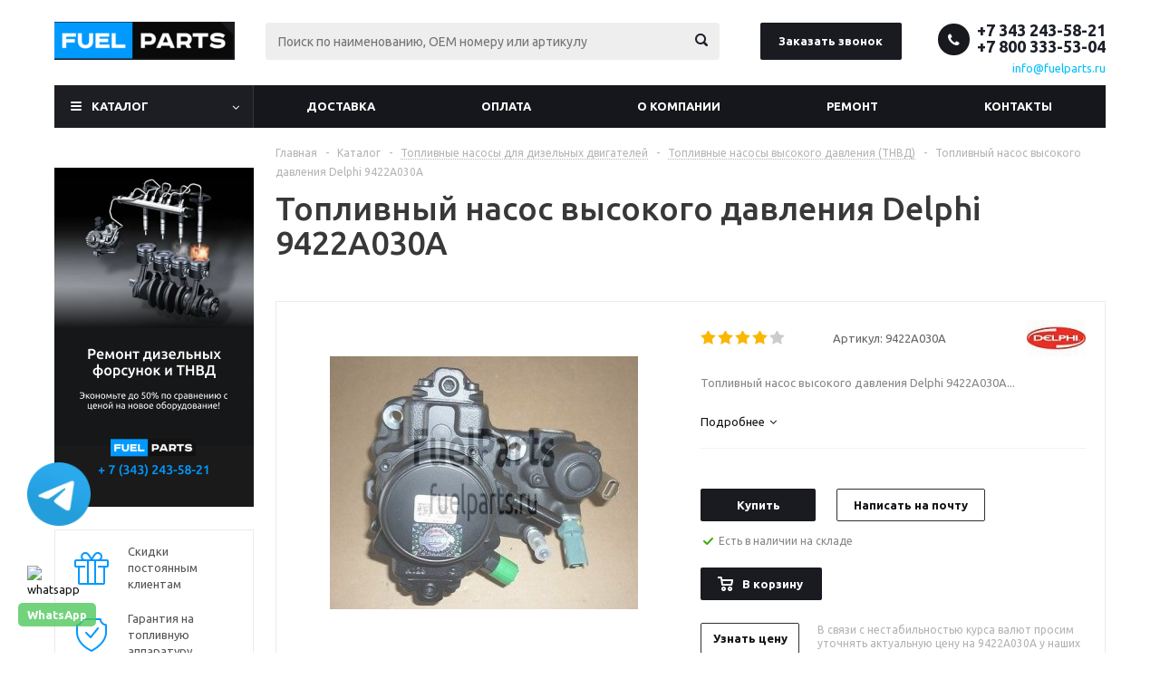

--- FILE ---
content_type: text/html; charset=UTF-8
request_url: https://fuelparts.ru/catalog/toplivnye-nasosy/toplivnye-nasosy-vysokogo-davleniya/toplivnyy-nasos-vysokogo-davleniya-delphi-9422a030a/
body_size: 36473
content:
<!DOCTYPE html>
<html xmlns="http://www.w3.org/1999/xhtml" xml:lang="ru" lang="ru" >
<head>
	
	<title>Топливный насос высокого давления Delphi 9422A030A – купить с доставкой | Цены на 9422A030A</title>
	<meta name="viewport" content="initial-scale=1.0, width=device-width" />
	<meta name="HandheldFriendly" content="true" />
	<meta name="yes" content="yes" />
	<meta name="apple-mobile-web-app-status-bar-style" content="black" />
	<meta name="SKYPE_TOOLBAR" content="SKYPE_TOOLBAR_PARSER_COMPATIBLE" />
	<meta http-equiv="Content-Type" content="text/html; charset=UTF-8" />
<meta name="keywords" content="топливный насос высокого давления delphi 9422a030a, 9422A030A" />
<meta name="description" content="Топливный насос высокого давления Delphi 9422A030A – купить с доставкой по России и в Казахстан. Узнать цену на 9422A030A. ✔️ Оригинальная продукция и гарантия. ✔️ Высокая скорость обработки заказов. ☎ 8 (800) 333-53-04" />
<link href="/bitrix/js/ui/design-tokens/dist/ui.design-tokens.css?172847456726358"  rel="stylesheet" />
<link href="/bitrix/js/ui/fonts/opensans/ui.font.opensans.css?16841794072555"  rel="stylesheet" />
<link href="/bitrix/js/main/popup/dist/main.popup.bundle.css?175993351531694"  rel="stylesheet" />
<link href="/local/templates/aspro_optimus/components/bitrix/catalog.element/main/style.css?1672134347279"  rel="stylesheet" />
<link href="/local/templates/aspro_optimus/components/bitrix/sale.gift.main.products/main/style.css?1544506746663"  rel="stylesheet" />
<link href="/local/templates/aspro_optimus/components/bitrix/iblock.vote/element_rating/style.css?1544506746341"  rel="stylesheet" />
<link href="/local/templates/aspro_optimus/css/jquery.fancybox.css?15445067464353"  data-template-style="true"  rel="stylesheet" />
<link href="/local/templates/aspro_optimus/css/styles.css?1701357067120091"  data-template-style="true"  rel="stylesheet" />
<link href="/local/templates/aspro_optimus/css/animation/animation_ext.css?15445067464934"  data-template-style="true"  rel="stylesheet" />
<link href="/local/templates/aspro_optimus/ajax/ajax.css?1544506746326"  data-template-style="true"  rel="stylesheet" />
<link href="/local/templates/aspro_optimus/styles.css?16419825955718"  data-template-style="true"  rel="stylesheet" />
<link href="/local/templates/aspro_optimus/template_styles.css?1761282564370811"  data-template-style="true"  rel="stylesheet" />
<link href="/local/templates/aspro_optimus/themes/custom_s1/theme.css?175560560033847"  data-template-style="true"  rel="stylesheet" />
<link href="/local/templates/aspro_optimus/bg_color/custom_s1/bgcolors.css?175560560052"  data-template-style="true"  rel="stylesheet" />
<link href="/local/templates/aspro_optimus/css/media.css?1697716060111457"  data-template-style="true"  rel="stylesheet" />
<link href="/local/templates/aspro_optimus/css/fonts/font-awesome/css/font-awesome.min.css?154450674629063"  data-template-style="true"  rel="stylesheet" />
<link href="/local/templates/aspro_optimus/css/print.css?15445067467290"  data-template-style="true"  rel="stylesheet" />
<link href="/local/templates/aspro_optimus/css/custom.css?17072277086654"  data-template-style="true"  rel="stylesheet" />
<script>if(!window.BX)window.BX={};if(!window.BX.message)window.BX.message=function(mess){if(typeof mess==='object'){for(let i in mess) {BX.message[i]=mess[i];} return true;}};</script>
<script>(window.BX||top.BX).message({"JS_CORE_LOADING":"Загрузка...","JS_CORE_NO_DATA":"- Нет данных -","JS_CORE_WINDOW_CLOSE":"Закрыть","JS_CORE_WINDOW_EXPAND":"Развернуть","JS_CORE_WINDOW_NARROW":"Свернуть в окно","JS_CORE_WINDOW_SAVE":"Сохранить","JS_CORE_WINDOW_CANCEL":"Отменить","JS_CORE_WINDOW_CONTINUE":"Продолжить","JS_CORE_H":"ч","JS_CORE_M":"м","JS_CORE_S":"с","JSADM_AI_HIDE_EXTRA":"Скрыть лишние","JSADM_AI_ALL_NOTIF":"Показать все","JSADM_AUTH_REQ":"Требуется авторизация!","JS_CORE_WINDOW_AUTH":"Войти","JS_CORE_IMAGE_FULL":"Полный размер"});</script>

<script src="/bitrix/js/main/core/core.js?1759933654511455"></script>

<script>BX.Runtime.registerExtension({"name":"main.core","namespace":"BX","loaded":true});</script>
<script>BX.setJSList(["\/bitrix\/js\/main\/core\/core_ajax.js","\/bitrix\/js\/main\/core\/core_promise.js","\/bitrix\/js\/main\/polyfill\/promise\/js\/promise.js","\/bitrix\/js\/main\/loadext\/loadext.js","\/bitrix\/js\/main\/loadext\/extension.js","\/bitrix\/js\/main\/polyfill\/promise\/js\/promise.js","\/bitrix\/js\/main\/polyfill\/find\/js\/find.js","\/bitrix\/js\/main\/polyfill\/includes\/js\/includes.js","\/bitrix\/js\/main\/polyfill\/matches\/js\/matches.js","\/bitrix\/js\/ui\/polyfill\/closest\/js\/closest.js","\/bitrix\/js\/main\/polyfill\/fill\/main.polyfill.fill.js","\/bitrix\/js\/main\/polyfill\/find\/js\/find.js","\/bitrix\/js\/main\/polyfill\/matches\/js\/matches.js","\/bitrix\/js\/main\/polyfill\/core\/dist\/polyfill.bundle.js","\/bitrix\/js\/main\/core\/core.js","\/bitrix\/js\/main\/polyfill\/intersectionobserver\/js\/intersectionobserver.js","\/bitrix\/js\/main\/lazyload\/dist\/lazyload.bundle.js","\/bitrix\/js\/main\/polyfill\/core\/dist\/polyfill.bundle.js","\/bitrix\/js\/main\/parambag\/dist\/parambag.bundle.js"]);
</script>
<script>BX.Runtime.registerExtension({"name":"pull.protobuf","namespace":"BX","loaded":true});</script>
<script>BX.Runtime.registerExtension({"name":"rest.client","namespace":"window","loaded":true});</script>
<script>(window.BX||top.BX).message({"pull_server_enabled":"Y","pull_config_timestamp":1759933578,"shared_worker_allowed":"Y","pull_guest_mode":"N","pull_guest_user_id":0,"pull_worker_mtime":1759933575});(window.BX||top.BX).message({"PULL_OLD_REVISION":"Для продолжения корректной работы с сайтом необходимо перезагрузить страницу."});</script>
<script>BX.Runtime.registerExtension({"name":"pull.client","namespace":"BX","loaded":true});</script>
<script>BX.Runtime.registerExtension({"name":"pull","namespace":"window","loaded":true});</script>
<script>BX.Runtime.registerExtension({"name":"jquery","namespace":"window","loaded":true});</script>
<script>BX.Runtime.registerExtension({"name":"ls","namespace":"window","loaded":true});</script>
<script>BX.Runtime.registerExtension({"name":"ui.design-tokens","namespace":"window","loaded":true});</script>
<script>BX.Runtime.registerExtension({"name":"ui.fonts.opensans","namespace":"window","loaded":true});</script>
<script>BX.Runtime.registerExtension({"name":"main.popup","namespace":"BX.Main","loaded":true});</script>
<script>BX.Runtime.registerExtension({"name":"popup","namespace":"window","loaded":true});</script>
<script type="extension/settings" data-extension="currency.currency-core">{"region":"ru"}</script>
<script>BX.Runtime.registerExtension({"name":"currency.currency-core","namespace":"BX.Currency","loaded":true});</script>
<script>BX.Runtime.registerExtension({"name":"currency","namespace":"window","loaded":true});</script>
<script>(window.BX||top.BX).message({"LANGUAGE_ID":"ru","FORMAT_DATE":"DD.MM.YYYY","FORMAT_DATETIME":"DD.MM.YYYY HH:MI:SS","COOKIE_PREFIX":"BITRIX_SM","SERVER_TZ_OFFSET":"-18000","UTF_MODE":"Y","SITE_ID":"s1","SITE_DIR":"\/","USER_ID":"","SERVER_TIME":1768379082,"USER_TZ_OFFSET":36000,"USER_TZ_AUTO":"Y","bitrix_sessid":"c46aba7927a0989aa78ee7ecb7408b5a"});</script>


<script src="/bitrix/js/pull/protobuf/protobuf.js?1596625766274055"></script>
<script src="/bitrix/js/pull/protobuf/model.js?159662576670928"></script>
<script src="/bitrix/js/rest/client/rest.client.js?162100062217414"></script>
<script src="/bitrix/js/pull/client/pull.client.js?175993357783861"></script>
<script src="/bitrix/js/main/jquery/jquery-1.12.4.min.js?168417942297163"></script>
<script src="/bitrix/js/main/core/core_ls.js?17386811684201"></script>
<script src="/bitrix/js/main/ajax.js?154219456235509"></script>
<script src="/bitrix/js/main/popup/dist/main.popup.bundle.js?1759933714119638"></script>
<script src="/bitrix/js/main/cphttprequest.js?15421945596104"></script>
<script src="/bitrix/js/currency/currency-core/dist/currency-core.bundle.js?17284743748800"></script>
<script src="/bitrix/js/currency/core_currency.js?17284743741181"></script>
<script data-skip-moving='true'>window['asproRecaptcha'] = {params: {'recaptchaColor':'dark','recaptchaLogoShow':'y','recaptchaSize':'compact','recaptchaBadge':'bottomright','recaptchaLang':'ru'},key: '6LfGl7gZAAAAAKWkd6cCwAcZxE2IHfE6mzoIDcIO'};</script>
<script data-skip-moving='true'>!function(a,e,r,c,t){function n(r){var c=e.getElementById(r);if(c&&!(c.className.indexOf("g-recaptcha")<0)&&a.grecaptcha&&!c.children.length){var n=grecaptcha.render(r,{sitekey:a[t].key+"",theme:a[t].params.recaptchaColor+"",size:a[t].params.recaptchaSize+"",callback:"onCaptchaVerify"+a[t].params.recaptchaSize,badge:a[t].params.recaptchaBadge});$(c).attr("data-widgetid",n)}}a.onLoadRenderRecaptcha=function(){for(var e in a[c].args)a[c].args.hasOwnProperty(e)&&n(a[c].args[e][0]);a[c]=function(a){n(a)}},a[c]=a[c]||function(){a[c].args=a[c].args||[],a[c].args.push(arguments),function(e,r,c){var n;e.getElementById(c)||(n=e.createElement(r),n.id=c,n.src="//www.google.com/recaptcha/api.js?hl="+a[t].params.recaptchaLang+"&onload=onLoadRenderRecaptcha&render=explicit",e.head.appendChild(n))}(e,r,"recaptchaApiLoader")}}(window,document,"script","renderRecaptchaById","asproRecaptcha");</script>
<script data-skip-moving='true'>!function(){var e=function(e){for(var a=e;a;)if(a=a.parentNode,"form"===a.nodeName.toLowerCase())return a;return null},a=function(e){var a=[],t=null,n=!1;"undefined"!=typeof e&&(n=null!==e),t=n?e.getElementsByTagName("input"):document.getElementsByName("captcha_word");for(var r=0;r<t.length;r++)"captcha_word"===t[r].name&&a.push(t[r]);return a},t=function(e){for(var a=[],t=e.getElementsByTagName("img"),n=0;n<t.length;n++)(/\/bitrix\/tools\/captcha.php\?(captcha_code|captcha_sid)=[^>]*?/i.test(t[n].src)||"captcha"===t[n].id)&&a.push(t[n]);return a},n=function(){var t=null,n=a(t);if(0===n.length)return[];for(var r=[],c=0;c<n.length;c++){var o=e(n[c]);null!==o&&r.push(o)}return r},r=function(e){var a="recaptcha-dynamic-"+(new Date).getTime();if(null!==document.getElementById(a)){var t=!1,n=null,r=65535;do n=Math.floor(Math.random()*r),t=null!==document.getElementById(a+n);while(t);a+=n}var c=document.createElement("div");c.id=a,c.className="g-recaptcha",c.attributes["data-sitekey"]=window.asproRecaptcha.key,e.parentNode&&(e.parentNode.className+=" recaptcha_text",e.parentNode.replaceChild(c,e)),renderRecaptchaById(a)},c=function(e){var a="[data-uri]";e.attributes.src=a,e.style.display="none","src"in e&&(e.parentNode&&(e.parentNode.className+=" recaptcha_tmp_img"),e.src=a)},o=function(e){"function"==typeof $&&$(e).find(".captcha-row label > span").length&&$(e).find(".captcha-row label > span").html(BX.message("RECAPTCHA_TEXT")+' <span class="star">*</span>')},p=function(){for(var e,p=n(),d=0;d<p.length;d++){var i=p[d],s=a(i);if(0!==s.length){var l=t(i);if(0!==l.length){for(e=0;e<s.length;e++)r(s[e]);for(e=0;e<l.length;e++)c(l[e]);o(i)}}}},d=function(){if("undefined"!=typeof renderRecaptchaById)for(var e=document.getElementsByClassName("g-recaptcha"),a=0;a<e.length;a++){var t=e[a];if(0===t.innerHTML.length){var n=t.id;if("string"==typeof n&&0!==n.length){if("function"==typeof $){var r=$(t).closest(".captcha-row");r.length&&(r.addClass(window.asproRecaptcha.params.recaptchaSize+" logo_captcha_"+window.asproRecaptcha.params.recaptchaLogoShow+" "+window.asproRecaptcha.params.recaptchaBadge),r.find(".captcha_image").addClass("recaptcha_tmp_img"),r.find(".captcha_input").addClass("recaptcha_text"),"invisible"!==window.asproRecaptcha.params.recaptchaSize&&(r.find("input.recaptcha").length||$('<input type="text" class="recaptcha" value="" />').appendTo(r)))}renderRecaptchaById(n)}}}},i=function(){try{return d(),window.renderRecaptchaById&&window.asproRecaptcha&&window.asproRecaptcha.key?(p(),!0):(console.error("Bad captcha keys or module error"),!0)}catch(e){return console.error(e),!0}};document.addEventListener?document.addEventListener("DOMNodeInserted",i,!1):console.warn("Your browser does not support dynamic ReCaptcha replacement")}();</script>
<script data-skip-moving='true'>window['asproRecaptcha'] = {params: {'recaptchaColor':'light','recaptchaLogoShow':'y','recaptchaSize':'normal','recaptchaBadge':'bottomright','recaptchaLang':'ru'},key: '6LdiQrQUAAAAABXqGjzR6KrJvfYck8MTQV3ctjPL'};</script>
<script data-skip-moving='true'>!function(a,e,r,c,t){function n(r){var c=e.getElementById(r);if(c&&!(c.className.indexOf("g-recaptcha")<0)&&a.grecaptcha&&!c.children.length){var n=grecaptcha.render(r,{sitekey:a[t].key+"",theme:a[t].params.recaptchaColor+"",size:a[t].params.recaptchaSize+"",callback:"onCaptchaVerify"+a[t].params.recaptchaSize,badge:a[t].params.recaptchaBadge});$(c).attr("data-widgetid",n)}}a.onLoadRenderRecaptcha=function(){for(var e in a[c].args)a[c].args.hasOwnProperty(e)&&n(a[c].args[e][0]);a[c]=function(a){n(a)}},a[c]=a[c]||function(){a[c].args=a[c].args||[],a[c].args.push(arguments),function(e,r,c){var n;e.getElementById(c)||(n=e.createElement(r),n.id=c,n.src="//www.google.com/recaptcha/api.js?hl="+a[t].params.recaptchaLang+"&onload=onLoadRenderRecaptcha&render=explicit",e.head.appendChild(n))}(e,r,"recaptchaApiLoader")}}(window,document,"script","renderRecaptchaById","asproRecaptcha");</script>
<script data-skip-moving='true'>!function(){var s=function(a){for(var e=a;e;)if("form"===(e=e.parentNode).nodeName.toLowerCase())return e;return null},d=function(a){var e=[],t=null,n=!1;void 0!==a&&(n=null!==a),t=n?a.getElementsByTagName("input"):document.getElementsByName("captcha_word");for(var r=0;r<t.length;r++)"captcha_word"===t[r].name&&e.push(t[r]);return e},l=function(a){for(var e=[],t=a.getElementsByTagName("img"),n=0;n<t.length;n++)(/\/bitrix\/tools\/captcha.php\?(captcha_code|captcha_sid)=[^>]*?/i.test(t[n].src)||"captcha"===t[n].id)&&e.push(t[n]);return e},h=function(a){var e="recaptcha-dynamic-"+(new Date).getTime();if(null!==document.getElementById(e)){for(var t=null;t=Math.floor(65535*Math.random()),null!==document.getElementById(e+t););e+=t}var n=document.createElement("div");n.id=e,n.className="g-recaptcha",n.attributes["data-sitekey"]=window.asproRecaptcha.key,a.parentNode&&(a.parentNode.className+=" recaptcha_text","invisible"==window.asproRecaptcha.params.recaptchaSize&&(a.parentNode.className+=" invisible"),a.parentNode.replaceChild(n,a)),renderRecaptchaById(e)},a=function(){for(var a,e,t,n,r=function(){var a=d(null);if(0===a.length)return[];for(var e=[],t=0;t<a.length;t++){var n=s(a[t]);null!==n&&e.push(n)}return e}(),c=0;c<r.length;c++){var o=r[c],p=d(o);if(0!==p.length){var i=l(o);if(0!==i.length){for(a=0;a<p.length;a++)h(p[a]);for(a=0;a<i.length;a++)t=i[a],void 0,n="[data-uri]",t.attributes.src=n,t.style.display="none","src"in t&&(t.parentNode&&(t.parentNode.className+=" recaptcha_tmp_img"),t.src=n);e=o,"function"==typeof $&&$(e).find(".captcha-row label > span").length&&$(e).find(".captcha-row label > span").html(BX.message("RECAPTCHA_TEXT")+' <span class="star">*</span>')}}}};document.addEventListener?document.addEventListener("DOMNodeInserted",function(){try{return function(){if("undefined"!=typeof renderRecaptchaById)for(var a=document.getElementsByClassName("g-recaptcha"),e=0;e<a.length;e++){var t=a[e];if(0===t.innerHTML.length){var n=t.id;if("string"==typeof n&&0!==n.length){if("function"==typeof $){var r=$(t).closest(".captcha-row");r.length&&(r.addClass(window.asproRecaptcha.params.recaptchaSize+" logo_captcha_"+window.asproRecaptcha.params.recaptchaLogoShow+" "+window.asproRecaptcha.params.recaptchaBadge),r.find(".captcha_image").addClass("recaptcha_tmp_img"),r.find(".captcha_input").addClass("recaptcha_text"),"invisible"!==window.asproRecaptcha.params.recaptchaSize?r.find("input.recaptcha").length||$('<input type="text" class="recaptcha" value="" />').appendTo(r):r.find(".captcha_input").addClass("invisible"))}renderRecaptchaById(n)}}}}(),window.renderRecaptchaById&&window.asproRecaptcha&&window.asproRecaptcha.key?a():console.error("Bad captcha keys or module error"),!0}catch(a){return console.error(a),!0}},!1):console.warn("Your browser does not support dynamic ReCaptcha replacement")}();</script>
<script>
					(function () {
						"use strict";

						var counter = function ()
						{
							var cookie = (function (name) {
								var parts = ("; " + document.cookie).split("; " + name + "=");
								if (parts.length == 2) {
									try {return JSON.parse(decodeURIComponent(parts.pop().split(";").shift()));}
									catch (e) {}
								}
							})("BITRIX_CONVERSION_CONTEXT_s1");

							if (cookie && cookie.EXPIRE >= BX.message("SERVER_TIME"))
								return;

							var request = new XMLHttpRequest();
							request.open("POST", "/bitrix/tools/conversion/ajax_counter.php", true);
							request.setRequestHeader("Content-type", "application/x-www-form-urlencoded");
							request.send(
								"SITE_ID="+encodeURIComponent("s1")+
								"&sessid="+encodeURIComponent(BX.bitrix_sessid())+
								"&HTTP_REFERER="+encodeURIComponent(document.referrer)
							);
						};

						if (window.frameRequestStart === true)
							BX.addCustomEvent("onFrameDataReceived", counter);
						else
							BX.ready(counter);
					})();
				</script>
<script>BX.message({'PHONE':'Телефон','SOCIAL':'Социальные сети','DESCRIPTION':'Описание магазина','ITEMS':'Товары','LOGO':'Логотип','REGISTER_INCLUDE_AREA':'Текст о регистрации','AUTH_INCLUDE_AREA':'Текст об авторизации','FRONT_IMG':'Изображение компании','EMPTY_CART':'пуста','CATALOG_VIEW_MORE':'... Показать все','CATALOG_VIEW_LESS':'... Свернуть','JS_REQUIRED':'Заполните это поле!','JS_FORMAT':'Неверный формат!','JS_FILE_EXT':'Недопустимое расширение файла!','JS_PASSWORD_COPY':'Пароли не совпадают!','JS_PASSWORD_LENGTH':'Минимум 6 символов!','JS_ERROR':'Неверно заполнено поле!','JS_FILE_SIZE':'Максимальный размер 5мб!','JS_FILE_BUTTON_NAME':'Выберите файл','JS_FILE_DEFAULT':'Файл не найден','JS_DATE':'Некорректная дата!','JS_RECAPTCHA_ERROR':'Пройдите проверку','JS_REQUIRED_LICENSES':'Согласитесь с условиями!','FANCY_CLOSE':'Закрыть','FANCY_NEXT':'Следующий','FANCY_PREV':'Предыдущий','TOP_AUTH_REGISTER':'Регистрация','CALLBACK':'Заказать звонок','UNTIL_AKC':'До конца акции','TITLE_QUANTITY_BLOCK':'Остаток','TITLE_QUANTITY':'штук','TOTAL_SUMM_ITEM':'Общая стоимость ','RECAPTCHA_TEXT':'Подтвердите, что вы не робот','SUBSCRIBE_SUCCESS':'Вы успешно подписались','COUNTDOWN_SEC':'сек.','COUNTDOWN_MIN':'мин.','COUNTDOWN_HOUR':'час.','COUNTDOWN_DAY0':'дней','COUNTDOWN_DAY1':'день','COUNTDOWN_DAY2':'дня','COUNTDOWN_WEAK0':'Недель','COUNTDOWN_WEAK1':'Неделя','COUNTDOWN_WEAK2':'Недели','COUNTDOWN_MONTH0':'Месяцев','COUNTDOWN_MONTH1':'Месяц','COUNTDOWN_MONTH2':'Месяца','COUNTDOWN_YEAR0':'Лет','COUNTDOWN_YEAR1':'Год','COUNTDOWN_YEAR2':'Года','CATALOG_PARTIAL_BASKET_PROPERTIES_ERROR':'Заполнены не все свойства у добавляемого товара','CATALOG_EMPTY_BASKET_PROPERTIES_ERROR':'Выберите свойства товара, добавляемые в корзину в параметрах компонента','CATALOG_ELEMENT_NOT_FOUND':'Элемент не найден','ERROR_ADD2BASKET':'Ошибка добавления товара в корзину','CATALOG_SUCCESSFUL_ADD_TO_BASKET':'Успешное добавление товара в корзину','ERROR_BASKET_TITLE':'Ошибка корзины','ERROR_BASKET_PROP_TITLE':'Выберите свойства, добавляемые в корзину','ERROR_BASKET_BUTTON':'Выбрать','BASKET_TOP':'Корзина в шапке','ERROR_ADD_DELAY_ITEM':'Ошибка отложенной корзины','VIEWED_TITLE':'Ранее вы смотрели','VIEWED_BEFORE':'Ранее вы смотрели','BEST_TITLE':'Лучшие предложения','CT_BST_SEARCH_BUTTON':'Поиск по каталогу','CT_BST_SEARCH2_BUTTON':'Найти','BASKET_PRINT_BUTTON':'Распечатать','BASKET_CLEAR_ALL_BUTTON':'Очистить','BASKET_QUICK_ORDER_BUTTON':'Быстрый заказ','BASKET_CONTINUE_BUTTON':'Продолжить покупки','BASKET_ORDER_BUTTON':'Оформить заказ','SHARE_BUTTON':'Поделиться','BASKET_CHANGE_TITLE':'Ваш заказ','BASKET_CHANGE_LINK':'Изменить','FROM':'от','TITLE_BLOCK_VIEWED_NAME':'Ранее вы смотрели','T_BASKET':'Корзина заказа','FILTER_EXPAND_VALUES':'Показать все','FILTER_HIDE_VALUES':'Свернуть','FULL_ORDER':'Полный заказ','ITEM_ECONOMY':'Экономия','JS_FORMAT_ORDER':'имеет неверный формат'})</script>
<link rel="shortcut icon" href="/favicon.ico" type="image/x-icon" />
<link rel="apple-touch-icon" sizes="180x180" href="/upload/aspro.optimus/080/9m2ulz0tne4wtm0to0o3j99u761z1rx8.png" />
<script>var ajaxMessages = {wait:"Загрузка..."}</script>
<meta property="og:description" content="Топливный насос высокого давления Delphi 9422A030A." />
<meta property="og:image" content="https://fuelparts.ru/upload/iblock/b05/b05399786e198fee01551b99be3b013d.jpg" />
<link rel="image_src" href="https://fuelparts.ru/upload/iblock/b05/b05399786e198fee01551b99be3b013d.jpg"  />
<meta property="og:title" content="Топливный насос высокого давления Delphi 9422A030A – купить с доставкой | Цены на 9422A030A" />
<meta property="og:type" content="website" />
<meta property="og:url" content="https://fuelparts.ru/catalog/toplivnye-nasosy/toplivnye-nasosy-vysokogo-davleniya/toplivnyy-nasos-vysokogo-davleniya-delphi-9422a030a/" />



<script src="/local/templates/aspro_optimus/js/jquery.actual.min.js?15445067461251"></script>
<script src="/local/templates/aspro_optimus/js/jqModal.js?16841825254263"></script>
<script src="/local/templates/aspro_optimus/js/jquery.fancybox.js?168418025545832"></script>
<script src="/local/templates/aspro_optimus/js/jquery.history.js?154450674621571"></script>
<script src="/local/templates/aspro_optimus/js/jquery.flexslider.js?154450674655515"></script>
<script src="/local/templates/aspro_optimus/js/jquery.validate.min.js?154450674622257"></script>
<script src="/local/templates/aspro_optimus/js/jquery.inputmask.bundle.min.js?154450674670933"></script>
<script src="/local/templates/aspro_optimus/js/jquery.easing.1.3.js?15445067468095"></script>
<script src="/local/templates/aspro_optimus/js/equalize.min.js?1544506746588"></script>
<script src="/local/templates/aspro_optimus/js/jquery.alphanumeric.js?15445067461972"></script>
<script src="/local/templates/aspro_optimus/js/jquery.cookie.js?15445067463066"></script>
<script src="/local/templates/aspro_optimus/js/jquery.plugin.min.js?15445067463181"></script>
<script src="/local/templates/aspro_optimus/js/jquery.countdown.min.js?154450674613137"></script>
<script src="/local/templates/aspro_optimus/js/jquery.countdown-ru.js?15445067461400"></script>
<script src="/local/templates/aspro_optimus/js/jquery.ikSelect.js?154450674632030"></script>
<script src="/local/templates/aspro_optimus/js/sly.js?154450674659910"></script>
<script src="/local/templates/aspro_optimus/js/equalize_ext.js?15445067462846"></script>
<script src="/local/templates/aspro_optimus/js/jquery.dotdotdot.js?15445067465908"></script>
<script src="/local/templates/aspro_optimus/js/main.js?1743066907147823"></script>
<script src="/bitrix/components/bitrix/search.title/script.js?174306516610542"></script>
<script src="/local/templates/aspro_optimus/js/custom.js?17014342571159"></script>
<script src="/local/templates/aspro_optimus/components/bitrix/catalog.element/main/script.js?1684182009103849"></script>
<script src="/local/templates/aspro_optimus/components/bitrix/sale.gift.product/main/script.js?154450674645513"></script>
<script src="/local/templates/aspro_optimus/components/bitrix/sale.gift.main.products/main/script.js?15445067463832"></script>
<script src="/bitrix/templates/.default/components/1bit/catalog.section/catalog_block1/script.js?170712393860522"></script>

		
						
				<!--[if gte IE 9]><style>.basket_button, .button30, .icon {filter: none;}</style><![endif]-->
	<link href='https://fonts.googleapis.com/css?family=Ubuntu:400,500,700,400italic&subset=latin,cyrillic' rel='stylesheet'>

<!-- Global site tag (gtag.js) - Google Analytics -->
<script async src="https://www.googletagmanager.com/gtag/js?id=UA-76424514-2"></script>
<script>
  window.dataLayer = window.dataLayer || [];
  function gtag(){dataLayer.push(arguments);}
  gtag('js', new Date());

  gtag('config', 'UA-76424514-2');
</script>
<meta name="yandex-verification" content="2da8760d4ded7d7e">
<meta name="yandex-verification" content="7de66bd5660b483d">
<meta name="google-site-verification" content="YBB7WrD9jCt3vQpnPKVk5RAravGbCP2XwlUR1ahxC5g" />
<script src="https://analytics.alloka.ru/script/269a6aeeb614cbd2"></script>
<link rel="icon" type="image/x-icon" href="/bitrix/templates/aspro_optimus/favicon.ico" />
<style>
	.menu.top.menu_top_block.catalogfirst:hover .dropdown {display:block !important;}
</style>
<style>
	.dialogs_box {
	    padding: 5px;
	    border: 1px solid #CCC;
	    -webkit-border-radius: 3px;
	    border-radius: 3px;
	    margin: 10px;
	    max-height: 300px;
	     overflow: hidden;
    overflow-y: auto;

	}

	.coment {
	  padding:20px;
	  border:1px solid #CCC;
	  margin:5px;
	}
</style>
<style>
	.faq_section {margin:0;}
</style>
</head>
	<body id="main">
		<div id="panel"></div>
													<script>
			BX.message({'MIN_ORDER_PRICE_TEXT':''});

			var arOptimusOptions = ({
				"SITE_DIR" : "/",
				"SITE_ID" : "s1",
				"FORM" : ({
					"ASK_FORM_ID" : "ASK",
					"SERVICES_FORM_ID" : "SERVICES",
					"FEEDBACK_FORM_ID" : "FEEDBACK",
					"CALLBACK_FORM_ID" : "CALLBACK",
					"RESUME_FORM_ID" : "RESUME",
					"TOORDER_FORM_ID" : "TOORDER"
				}),
				"PAGES" : ({
					"FRONT_PAGE" : "",
					"BASKET_PAGE" : "",
					"ORDER_PAGE" : "",
					"PERSONAL_PAGE" : "",
					"CATALOG_PAGE" : "1",
					"CATALOG_PAGE_URL" : "/catalog/",
				}),
				"PRICES" : ({
					"MIN_PRICE" : "1",
				}),
				"THEME" : ({
					"THEME_SWITCHER" : "n",
					"COLOR_THEME" : "custom",
					"CUSTOM_COLOR_THEME" : "1d1e24",
					"LOGO_IMAGE" : "/upload/aspro.optimus/4b3/4b3d36c398c3fe4a334c4e39508ca395.png",
					"FAVICON_IMAGE" : "/favicon.ico",
					"APPLE_TOUCH_ICON_IMAGE" : "/upload/aspro.optimus/080/9m2ulz0tne4wtm0to0o3j99u761z1rx8.png",
					"BANNER_WIDTH" : "",
					"BANNER_ANIMATIONTYPE" : "SLIDE_HORIZONTAL",
					"BANNER_SLIDESSHOWSPEED" : "5000",
					"BANNER_ANIMATIONSPEED" : "600",
					"HEAD" : ({
						"VALUE" : "",
						"MENU" : "",
						"MENU_COLOR" : "",
						"HEAD_COLOR" : "",
					}),
					"BASKET" : "fly",
					"STORES" : "",
					"STORES_SOURCE" : "iblock",
					"TYPE_SKU" : "type_1",
					"TYPE_VIEW_FILTER" : "vertical",
					"SHOW_BASKET_ONADDTOCART" : "Y",
					"SHOW_BASKET_PRINT" : "Y",
					"SHOW_ONECLICKBUY_ON_BASKET_PAGE" : "N",
					"PHONE_MASK" : "+7 (999) 999-99-99",
					"VALIDATE_PHONE_MASK" : "^[+][7] [(][0-9]{3}[)] [0-9]{3}[-][0-9]{2}[-][0-9]{2}$",
					"SCROLLTOTOP_TYPE" : "ROUND_COLOR",
					"SCROLLTOTOP_POSITION" : "PADDING",
					"MENU_POSITION" : "line",
					"MENU_TYPE_VIEW" : "hover",
					"SHOW_LICENCE" : "N",
					"LICENCE_CHECKED" : "N",
					"DISCOUNT_PRICE" : "",
					"DETAIL_PICTURE_MODE" : "POPUP",
					"SHOW_TOTAL_SUMM" : "Y",
					"CHANGE_TITLE_ITEM" : "N",
				}),
				"COUNTERS":({
					"YANDEX_COUNTER" : "0",
					"YANDEX_ECOMERCE" : "N",
					"USE_YA_COUNTER" : "Y",
					"YA_COUNTER_ID" : "45188694",
					"USE_FORMS_GOALS" : "SINGLE",
					"USE_BASKET_GOALS" : "Y",
					"USE_1CLICK_GOALS" : "Y",
					"USE_FASTORDER_GOALS" : "Y",
					"USE_FULLORDER_GOALS" : "Y",
					"USE_DEBUG_GOALS" : "Y",
					"GOOGLE_COUNTER" : "0",
					"GOOGLE_ECOMERCE" : "N",
					"TYPE":{
						"ONE_CLICK":"Покупка в 1 клик",
						"QUICK_ORDER":"Быстрый заказ",
					},
					"GOOGLE_EVENTS":{
						"ADD2BASKET": "addToCart",
						"REMOVE_BASKET": "removeFromCart",
						"CHECKOUT_ORDER": "checkout",
						"PURCHASE": "gtm.dom",
					}
				}),
				"JS_ITEM_CLICK":({
					"precision" : 6,
					"precisionFactor" : Math.pow(10,6)
				})
			});

			$(document).ready(function(){
				$.extend( $.validator.messages, {
					required: BX.message('JS_REQUIRED'),
					email: BX.message('JS_FORMAT'),
					equalTo: BX.message('JS_PASSWORD_COPY'),
					minlength: BX.message('JS_PASSWORD_LENGTH'),
					remote: BX.message('JS_ERROR')
				});

				$.validator.addMethod(
					'regexp', function( value, element, regexp ){
						var re = new RegExp( regexp );
						return this.optional( element ) || re.test( value );
					},
					BX.message('JS_FORMAT')
				);

				$.validator.addMethod(
					'filesize', function( value, element, param ){
						return this.optional( element ) || ( element.files[0].size <= param )
					},
					BX.message('JS_FILE_SIZE')
				);

				$.validator.addMethod(
					'date', function( value, element, param ) {
						var status = false;
						if(!value || value.length <= 0){
							status = false;
						}
						else{
							// html5 date allways yyyy-mm-dd
							var re = new RegExp('^([0-9]{4})(.)([0-9]{2})(.)([0-9]{2})$');
							var matches = re.exec(value);
							if(matches){
								var composedDate = new Date(matches[1], (matches[3] - 1), matches[5]);
								status = ((composedDate.getMonth() == (matches[3] - 1)) && (composedDate.getDate() == matches[5]) && (composedDate.getFullYear() == matches[1]));
							}
							else{
								// firefox
								var re = new RegExp('^([0-9]{2})(.)([0-9]{2})(.)([0-9]{4})$');
								var matches = re.exec(value);
								if(matches){
									var composedDate = new Date(matches[5], (matches[3] - 1), matches[1]);
									status = ((composedDate.getMonth() == (matches[3] - 1)) && (composedDate.getDate() == matches[1]) && (composedDate.getFullYear() == matches[5]));
								}
							}
						}
						return status;
					}, BX.message('JS_DATE')
				);

				$.validator.addMethod(
					'extension', function(value, element, param){
						param = typeof param === 'string' ? param.replace(/,/g, '|') : 'png|jpe?g|gif';
						return this.optional(element) || value.match(new RegExp('.(' + param + ')$', 'i'));
					}, BX.message('JS_FILE_EXT')
				);

				$.validator.addMethod(
					'captcha', function( value, element, params ){
						return $.validator.methods.remote.call(this, value, element,{
							url: arOptimusOptions['SITE_DIR'] + 'ajax/check-captcha.php',
							type: 'post',
							data:{
								captcha_word: value,
								captcha_sid: function(){
									return $(element).closest('form').find('input[name="captcha_sid"]').val();
								}
							}
						});
					},
					BX.message('JS_ERROR')
				);

				$.validator.addMethod(
					'recaptcha', function(value, element, param){
						var id = $(element).closest('form').find('.g-recaptcha').attr('data-widgetid');
						if(typeof id !== 'undefined'){
							return grecaptcha.getResponse(id) != '';
						}
						else{
							return true;
						}
					}, BX.message('JS_RECAPTCHA_ERROR')
				);

				$.validator.addClassRules({
					'phone':{
						regexp: arOptimusOptions['THEME']['VALIDATE_PHONE_MASK']
					},
					'confirm_password':{
						equalTo: 'input[name="REGISTER\[PASSWORD\]"]',
						minlength: 6
					},
					'password':{
						minlength: 6
					},
					'inputfile':{
						extension: arOptimusOptions['THEME']['VALIDATE_FILE_EXT'],
						filesize: 5000000
					},
					'captcha':{
						captcha: ''
					},
					'recaptcha':{
						recaptcha: ''
					}
				});

				if(arOptimusOptions['THEME']['PHONE_MASK']){
					$('input.phone').inputmask('mask', {'mask': arOptimusOptions['THEME']['PHONE_MASK']});
				}

				jqmEd('feedback', arOptimusOptions['FORM']['FEEDBACK_FORM_ID']);
				jqmEd('ask', arOptimusOptions['FORM']['ASK_FORM_ID'], '.ask_btn');
				jqmEd('services', arOptimusOptions['FORM']['SERVICES_FORM_ID'], '.services_btn','','.services_btn');
				if($('.resume_send').length){
					$('.resume_send').live('click', function(e){
						$("body").append("<span class='resume_send_wr' style='display:none;'></span>");
						jqmEd('resume', arOptimusOptions['FORM']['RESUME_FORM_ID'], '.resume_send_wr','', this);
						$("body .resume_send_wr").click();
						$("body .resume_send_wr").remove();
					})
				}
				jqmEd('callback', arOptimusOptions['FORM']['CALLBACK_FORM_ID'], '.callback_btn');

			});
			</script>
							<div class="wrapper catalog_page basket_fly colored banner_auto">
			<div class="header_wrap ">
								<header id="header">
					<div class="wrapper_inner">
						<div class="top_br"></div>
						<table class="middle-h-row">
							<tr>
								<td class="logo_wrapp">
									<div class="logo nofill_n">
												<a href="/"><img src="/upload/aspro.optimus/4b3/4b3d36c398c3fe4a334c4e39508ca395.png" alt="FuelParts" title="FuelParts" /></a>
										</div>
								</td>
																<td  class="center_block">
									<div class="search">
											<div id="title-search" class="stitle_form">
		<form action="/catalog/">
			<div class="form-control1 bg">
				<input id="title-searchs-input" type="text" name="q" value="" size="40" class="text small_block" maxlength="100" autocomplete="off" placeholder="Поиск по наименованию, OEM номеру или артикулу" /><input name="s" type="submit" value="Поиск по каталогу" class="button icon" />
			</div>
		</form>
	</div>
<script>
var jsControl = new JCTitleSearch({
	//'WAIT_IMAGE': '/bitrix/themes/.default/images/wait.gif',
	'AJAX_PAGE' : '/catalog/toplivnye-nasosy/toplivnye-nasosy-vysokogo-davleniya/toplivnyy-nasos-vysokogo-davleniya-delphi-9422a030a/',
	'CONTAINER_ID': 'title-search',
	'INPUT_ID': 'title-searchs-input',
	'MIN_QUERY_LEN': 2
});
$("#title-searchs-input").focus(function() { $(this).parents("form").find("button[type='submit']").addClass("hover"); });
$("#title-searchs-input").blur(function() { $(this).parents("form").find("button[type='submit']").removeClass("hover"); });
</script>
									</div>
								</td>

								<td class="callback_wrapp">
									<a class="button big_btn bold callback_btn">Заказать звонок</a>
								</td>
								
								<td class="basket_wrapp">
																													
										<div class="middle_phone">
											<div class="phones">
												<span class="phone_wrap">
													<span class="phone">
														<span class="icons fa fa-phone"></span>
														<span class="phone_text">
															<a class="phone_alloka" href="tel:+73432435821" rel="nofollow">+7 343 243-58-21</a><a href="tel:+78003335304" rel="nofollow">+7 800 333-53-04</a>

														</span>
													</span>
													<span class="header_email">
														<a rel="nofollow" href="mailto:info@fuelparts.ru">info@fuelparts.ru</a>													</span>
																									</span>
											</div>
										</div>
																		<div class="clearfix"></div>
								</td>
								
							</tr>
						</table>
					</div>
					<div class="catalog_menu menu_colored">
						<div class="wrapper_inner">
							<div class="wrapper_middle_menu wrap_menu">
								<ul class="menu adaptive">
									<li class="menu_opener"><div class="text">
										Меню								</div></li>
								</ul>
								<div class="catalog_menu_ext">
										<ul class="menu top menu_top_block catalogfirst">
								<li class="catalog icons_fa has-child ">
				<a class="parent" href="/catalog/" >Каталог</a>
									<ul class="dropdown">
													<li class="full   m_line v_hover">
								<a class="icons_fa " href="/catalog/forsunki/">Форсунки<div class="toggle_block"></div></a>
															</li>
													<li class="full has-child  current opened  m_line v_hover">
								<a class="icons_fa parent" href="/catalog/toplivnye-nasosy/">Топливные насосы<div class="toggle_block"></div></a>
																	<ul class="dropdown">
																					<li class="menu_item ">
																									<span class="image"><a href="/catalog/toplivnye-nasosy/toplivnye-nasosy-nizkogo-davleniya/"><img src="/upload/iblock/c56/c562aca47d3070ee9984e9a59a826c73.jpg" alt="Топливные насосы низкого давления (ТННД)"/></a></span>
																								<a class="section dark_link" href="/catalog/toplivnye-nasosy/toplivnye-nasosy-nizkogo-davleniya/"><span>Топливные насосы низкого давления (ТННД)</span></a>
																								<div class="clearfix"></div>
											</li>
																					<li class="menu_item  current ">
																									<span class="image"><a href="/catalog/toplivnye-nasosy/toplivnye-nasosy-vysokogo-davleniya/"><img src="/upload/iblock/6fa/6fa95ce6acf8303b76b31670cb51c157.jpg" alt="Топливные насосы высокого давления (ТНВД)"/></a></span>
																								<a class="section dark_link" href="/catalog/toplivnye-nasosy/toplivnye-nasosy-vysokogo-davleniya/"><span>Топливные насосы высокого давления (ТНВД)</span></a>
																								<div class="clearfix"></div>
											</li>
																			</ul>
															</li>
													<li class="full   m_line v_hover">
								<a class="icons_fa " href="/catalog/toplivnye-rampy-i-trubki/">Топливные рампы и трубки<div class="toggle_block"></div></a>
															</li>
													<li class="full has-child  m_line v_hover">
								<a class="icons_fa parent" href="/catalog/datchiki-solenoidy-aktuatory/">Датчики, соленоиды, актуаторы и прочее<div class="toggle_block"></div></a>
																	<ul class="dropdown">
																					<li class="menu_item ">
																									<span class="image"><a href="/catalog/datchiki-solenoidy-aktuatory/datchiki-davleniya-topliva/"><img src="/upload/iblock/9af/j8xagwwi9qaqjv28wpaxiz2pr4975d05.png" alt="Датчики давления топлива"/></a></span>
																								<a class="section dark_link" href="/catalog/datchiki-solenoidy-aktuatory/datchiki-davleniya-topliva/"><span>Датчики давления топлива</span></a>
																								<div class="clearfix"></div>
											</li>
																					<li class="menu_item ">
																									<span class="image"><a href="/catalog/datchiki-solenoidy-aktuatory/solenoidy/"><img src="/upload/iblock/29b/xi8nfq7t652rt0birq2qmykg5kg1qvlp.png" alt="Соленоиды"/></a></span>
																								<a class="section dark_link" href="/catalog/datchiki-solenoidy-aktuatory/solenoidy/"><span>Соленоиды</span></a>
																								<div class="clearfix"></div>
											</li>
																					<li class="menu_item ">
																									<span class="image"><a href="/catalog/datchiki-solenoidy-aktuatory/aktuatory/"><img src="/upload/iblock/9cc/eprou43gylovl1kn9zwhqzoas91z72lb.png" alt="Актуаторы"/></a></span>
																								<a class="section dark_link" href="/catalog/datchiki-solenoidy-aktuatory/aktuatory/"><span>Актуаторы</span></a>
																								<div class="clearfix"></div>
											</li>
																					<li class="menu_item ">
																									<span class="image"><a href="/catalog/datchiki-solenoidy-aktuatory/krepleniya-toplivnoy-apparatury/"><img src="/upload/iblock/8be/82sgarokingxb7p55qlcz91f91stwrfu.png" alt="Крепления топливной аппаратуры"/></a></span>
																								<a class="section dark_link" href="/catalog/datchiki-solenoidy-aktuatory/krepleniya-toplivnoy-apparatury/"><span>Крепления топливной аппаратуры</span></a>
																								<div class="clearfix"></div>
											</li>
																					<li class="menu_item ">
																									<span class="image"><a href="/catalog/datchiki-solenoidy-aktuatory/toplivnye-akkumulyatory/"><img src="/upload/iblock/687/lvsvtpcg2j7pue9junqwqb0ipvijnimw.jpg" alt="Топливные аккумуляторы"/></a></span>
																								<a class="section dark_link" href="/catalog/datchiki-solenoidy-aktuatory/toplivnye-akkumulyatory/"><span>Топливные аккумуляторы</span></a>
																								<div class="clearfix"></div>
											</li>
																					<li class="menu_item ">
																									<span class="image"><a href="/catalog/datchiki-solenoidy-aktuatory/regulyatory-toplivopodachi/"><img src="/upload/iblock/438/5cls6dohoxape81ph5n60kcmdktd98fm.jpg" alt="Регуляторы топливоподачи"/></a></span>
																								<a class="section dark_link" href="/catalog/datchiki-solenoidy-aktuatory/regulyatory-toplivopodachi/"><span>Регуляторы топливоподачи</span></a>
																								<div class="clearfix"></div>
											</li>
																					<li class="menu_item ">
																									<span class="image"><a href="/catalog/datchiki-solenoidy-aktuatory/privoda-toplivnogo-nasosa/"><img src="/upload/iblock/9d0/26lodmpnr54kwvql1igrma8e5ryokisf.png" alt="Привода топливного насоса"/></a></span>
																								<a class="section dark_link" href="/catalog/datchiki-solenoidy-aktuatory/privoda-toplivnogo-nasosa/"><span>Привода топливного насоса</span></a>
																								<div class="clearfix"></div>
											</li>
																					<li class="menu_item ">
																									<span class="image"><a href="/catalog/datchiki-solenoidy-aktuatory/konnektory/"><img src="/upload/iblock/747/egvi2p11hmxp8qb0nqbe6h2oykf123wd.png" alt="Коннекторы"/></a></span>
																								<a class="section dark_link" href="/catalog/datchiki-solenoidy-aktuatory/konnektory/"><span>Коннекторы</span></a>
																								<div class="clearfix"></div>
											</li>
																					<li class="menu_item ">
																									<span class="image"><a href="/catalog/datchiki-solenoidy-aktuatory/klapana-otsechki-topliva/"><img src="/upload/iblock/6c2/di0bv4t1d65ow3ibh0814ynyyjmz7wye.png" alt="Клапана отсечки топлива"/></a></span>
																								<a class="section dark_link" href="/catalog/datchiki-solenoidy-aktuatory/klapana-otsechki-topliva/"><span>Клапана отсечки топлива</span></a>
																								<div class="clearfix"></div>
											</li>
																					<li class="menu_item ">
																									<span class="image"><a href="/catalog/datchiki-solenoidy-aktuatory/provodka/"><img src="/upload/iblock/631/pclrmo8z76razbwa8k2mronee0yfqwic.png" alt="Проводка"/></a></span>
																								<a class="section dark_link" href="/catalog/datchiki-solenoidy-aktuatory/provodka/"><span>Проводка</span></a>
																								<div class="clearfix"></div>
											</li>
																					<li class="menu_item ">
																									<span class="image"><a href="/catalog/datchiki-solenoidy-aktuatory/klapana-sbrosa-davleniya-topliva/"><img src="/upload/iblock/b16/mvdl9jcvhg6cuu07agsl488ozzy66na2.png" alt="Клапана сброса давления топлива"/></a></span>
																								<a class="section dark_link" href="/catalog/datchiki-solenoidy-aktuatory/klapana-sbrosa-davleniya-topliva/"><span>Клапана сброса давления топлива</span></a>
																								<div class="clearfix"></div>
											</li>
																					<li class="menu_item ">
																									<span class="image"><a href="/catalog/datchiki-solenoidy-aktuatory/shtutsera-toplivnye/"><img src="/upload/iblock/43a/um10xfxfum3tjvp98ef9rfzqeel5z2qf.jpg" alt="Штуцера топливные"/></a></span>
																								<a class="section dark_link" href="/catalog/datchiki-solenoidy-aktuatory/shtutsera-toplivnye/"><span>Штуцера топливные</span></a>
																								<div class="clearfix"></div>
											</li>
																					<li class="menu_item ">
																									<span class="image"><a href="/catalog/datchiki-solenoidy-aktuatory/prokladki_-uplotneniya/"><img src="/upload/iblock/932/yxt1i2a6jqx4ijli3hecasge0f02tac3.png" alt="Прокладки, уплотнения"/></a></span>
																								<a class="section dark_link" href="/catalog/datchiki-solenoidy-aktuatory/prokladki_-uplotneniya/"><span>Прокладки, уплотнения</span></a>
																								<div class="clearfix"></div>
											</li>
																			</ul>
															</li>
													<li class="full   m_line v_hover">
								<a class="icons_fa " href="/catalog/komplekty-pereoborudovaniya-s-evro-3-i-evro-4-na-evro-2/">Комплекты переоборудования с Евро-3 и Евро-4 на Евро-2<div class="toggle_block"></div></a>
															</li>
													<li class="full has-child  m_line v_hover">
								<a class="icons_fa parent" href="/catalog/zapchasti-dlya-forsunok-i-tnvd/">Запчасти для топливной аппаратуры<div class="toggle_block"></div></a>
																	<ul class="dropdown">
																					<li class="menu_item ">
																									<span class="image"><a href="/catalog/zapchasti-dlya-forsunok-i-tnvd/zapchasti-dlya-tnvd-i-tnnd/"><img src="/upload/iblock/ee4/ee448b3974f057c1a2661fe6a6da9ba9.gif" alt="Запчасти для ТНВД и ТННД"/></a></span>
																								<a class="section dark_link" href="/catalog/zapchasti-dlya-forsunok-i-tnvd/zapchasti-dlya-tnvd-i-tnnd/"><span>Запчасти для ТНВД и ТННД</span></a>
																								<div class="clearfix"></div>
											</li>
																					<li class="menu_item ">
																									<span class="image"><a href="/catalog/zapchasti-dlya-forsunok-i-tnvd/zapchasti-dlya-forsunok/"><img src="/upload/iblock/549/54944fb4bec408bcb222c7ec5cba7815.jpg" alt="Запчасти для ФОРСУНОК"/></a></span>
																								<a class="section dark_link" href="/catalog/zapchasti-dlya-forsunok-i-tnvd/zapchasti-dlya-forsunok/"><span>Запчасти для ФОРСУНОК</span></a>
																									<ul class="dropdown">
																													<li class="menu_item ">
																<a class="section1" href="/catalog/zapchasti-dlya-forsunok-i-tnvd/zapchasti-dlya-forsunok/raspyliteli-forsunok/"><span>Распылители форсунок</span></a>
															</li>
																													<li class="menu_item ">
																<a class="section1" href="/catalog/zapchasti-dlya-forsunok-i-tnvd/zapchasti-dlya-forsunok/klapana-forsunok/"><span>Клапана форсунок</span></a>
															</li>
																													<li class="menu_item ">
																<a class="section1" href="/catalog/zapchasti-dlya-forsunok-i-tnvd/zapchasti-dlya-forsunok/plunzhery/"><span>Плунжеры</span></a>
															</li>
																													<li class="menu_item ">
																<a class="section1" href="/catalog/zapchasti-dlya-forsunok-i-tnvd/zapchasti-dlya-forsunok/uplotneniya/"><span>Уплотнения</span></a>
															</li>
																													<li class="menu_item ">
																<a class="section1" href="/catalog/zapchasti-dlya-forsunok-i-tnvd/zapchasti-dlya-forsunok/stakany-forsunok/"><span>Стаканы форсунок</span></a>
															</li>
																													<li class="menu_item ">
																<a class="section1" href="/catalog/zapchasti-dlya-forsunok-i-tnvd/zapchasti-dlya-forsunok/shayby-forsunok/"><span>Шайбы форсунок</span></a>
															</li>
																											</ul>
																								<div class="clearfix"></div>
											</li>
																			</ul>
															</li>
													<li class="full   m_line v_hover">
								<a class="icons_fa " href="/catalog/toplivnye-filtry/">Топливные фильтры<div class="toggle_block"></div></a>
															</li>
											</ul>
							</li>
			</ul>
								</div>
								<div class="inc_menu">
										<ul class="menu top menu_top_block catalogfirst visible_on_ready">
					<li class="  ">
								<a  class="" href="/delivery/" >Доставка</a>
							</li>
					<li class="  ">
								<a  class="" href="/payment/" >Оплата</a>
							</li>
					<li class="  has-child">
								<a  class="icons_fa parent" href="/company/" >О компании</a>
									<ul class="dropdown">
																				<li data-parent="/company/" class=" ">
								<a rel="nofollow" class="" href="/company/news/">Новости</a>
															</li>
																				<li data-parent="/company/" class=" ">
								<a rel="nofollow" class="" href="/company/requisites/">Реквизиты</a>
															</li>
																				<li data-parent="/company/" class=" ">
								<a rel="nofollow" class="" href="/company/sertifikaty/">Сертификаты</a>
															</li>
																				<li data-parent="/company/" class=" ">
								<a rel="nofollow" class="" href="/company/staff/">Сотрудники</a>
															</li>
											</ul>
							</li>
					<li class="  ">
								<a  class="" href="/landings/injector-repair/" >Ремонт</a>
							</li>
					<li class="  ">
								<a  class="" href="/contacts/" >Контакты</a>
							</li>
				<li class="more">
			<a href="javascript:;" rel="nofollow"></a>
			<ul class="dropdown"></ul>
		</li>
	</ul>
	<div class="mobile_menu_wrapper">
		<ul class="mobile_menu mob_menu">
							<li class="icons_fa has-child current">
					<a class="dark_link parent" href="/catalog/" >Каталог</a>
											<ul class="dropdown">
															<li class="full ">
									<a class="icons_fa " href="/catalog/forsunki/">Форсунки</a>
								</li>
															<li class="full  current ">
									<a class="icons_fa parent" href="/catalog/toplivnye-nasosy/">Топливные насосы</a>
								</li>
															<li class="full ">
									<a class="icons_fa " href="/catalog/toplivnye-rampy-i-trubki/">Топливные рампы и трубки</a>
								</li>
															<li class="full ">
									<a class="icons_fa parent" href="/catalog/datchiki-solenoidy-aktuatory/">Датчики, соленоиды, актуаторы и прочее</a>
								</li>
															<li class="full ">
									<a class="icons_fa " href="/catalog/komplekty-pereoborudovaniya-s-evro-3-i-evro-4-na-evro-2/">Комплекты переоборудования с Евро-3 и Евро-4 на Евро-2</a>
								</li>
															<li class="full ">
									<a class="icons_fa parent" href="/catalog/zapchasti-dlya-forsunok-i-tnvd/">Запчасти для топливной аппаратуры</a>
								</li>
															<li class="full ">
									<a class="icons_fa " href="/catalog/toplivnye-filtry/">Топливные фильтры</a>
								</li>
													</ul>
									</li>
							<li class="icons_fa  ">
					<a class="dark_link " href="/delivery/" >Доставка</a>
									</li>
							<li class="icons_fa  ">
					<a class="dark_link " href="/payment/" >Оплата</a>
									</li>
							<li class="icons_fa has-child ">
					<a class="dark_link parent" href="/company/" >О компании</a>
											<ul class="dropdown">
															<li class="full ">
									<a class="icons_fa " href="/company/news/">Новости</a>
								</li>
															<li class="full ">
									<a class="icons_fa " href="/company/requisites/">Реквизиты</a>
								</li>
															<li class="full ">
									<a class="icons_fa " href="/company/sertifikaty/">Сертификаты</a>
								</li>
															<li class="full ">
									<a class="icons_fa " href="/company/staff/">Сотрудники</a>
								</li>
													</ul>
									</li>
							<li class="icons_fa  ">
					<a class="dark_link " href="/landings/injector-repair/" >Ремонт</a>
									</li>
							<li class="icons_fa  ">
					<a class="dark_link " href="/contacts/" >Контакты</a>
									</li>
			
		</ul>
	</div>
								</div>
							</div>
						</div>
					</div>
					<div class="mobile_menu_wrapper mob_search">
						<ul class="mobile_menu">
							<li class="search">
								<div class="search-input-div">
									<input class="search-input" type="text" autocomplete="off" maxlength="50" size="40" placeholder="Поиск по каталогу" value="" name="q">
								</div>
								<div class="search-button-div">
										<button class="button btn-search btn-default" value="Найти" name="s" type="submit">Найти</button>
								</div>
							</li>
						</ul>
					</div>
				</header>
			</div>
			<div class="wraps" id="content">
				<div class="wrapper_inner  ">
											<div class="left_block">
																	

						
							
							<div class="banners_column">
	<div class="small_banners_block">
			</div>
</div>							
																					
<a href="/landings/injector-repair/">
	<img alt="Ремонт топливной аппаратуры" title="Ремонт топливной аппаратуры" src='/include/left_block/img/FP_banner.png' />
</a>
<br /><br />

<div class="tizers_block tizers_block_side">
	<div id="bx_1373509569_20" class="item">
		<div class="img"><img src="/include/left_block/img/skidki.png" alt="Скидки постоянным клиентам" title="Скидки постоянным клиентам"></div>
		<div class="title">Скидки постоянным клиентам</div>
	</div>
	<div id="bx_1373509569_21" class="item">
		<div class="img"><img src="/include/left_block/img/garantiya.png" alt="Гарантия на топливную аппаратуру" title="Гарантия на топливную аппаратуру"></div>
		<div class="title">Гарантия на топливную аппаратуру</div>
	</div>
	<div id="bx_1373509569_22" class="item">
		<div class="img"><img src="/include/left_block/img/30dney.png" alt="30 дней на обмен и возврат" title="30 дней на обмен и возврат"></div>
		<div class="title">30 дней на обмен и возврат</div>
	</div>
	<div id="bx_1373509569_23" class="item">
		<div class="img"><img src="/include/left_block/img/udobnaya.png" alt="Удобная и быстрая доставка" title="Удобная и быстрая доставка"></div>
		<div class="title">Удобная и быстрая доставка</div>
	</div>
</div>
<br />

	<div class="news_blocks front">
		<div class="top_block">
						<div class="title_block">Новости</div>
			<a  rel="nofollow" href="/company/news/">Все новости</a>
			<div class="clearfix"></div>
		</div>
		<div class="info_block">
			<div class="news_items">
									<div id="bx_651765591_797779" class="item box-sizing dl">
												<div class="info">
															<div class="date">15 октября 2024</div>
														<a rel="nofollow" class="name dark_link" href="/company/news/bosch-predstavlyaet-revolyutsionnuyu-sistemu-diagnostiki-dizelnykh-forsunok-s-iskusstvennym-intellek/">Bosch представляет революционную систему диагностики дизельных форсунок с искусственным интеллектом</a>
						</div>
						<div class="clearfix"></div>
					</div>
									<div id="bx_651765591_797778" class="item box-sizing dl">
												<div class="info">
															<div class="date">25 февраля 2024</div>
														<a rel="nofollow" class="name dark_link" href="/company/news/denso-investiruet-150-mln-evro-v-proizvodstvo-dizelnykh-komponentov-novogo-pokoleniya/">DENSO инвестирует 150 млн евро в производство дизельных компонентов нового поколения</a>
						</div>
						<div class="clearfix"></div>
					</div>
									<div id="bx_651765591_797754" class="item box-sizing dl">
												<div class="info">
															<div class="date">5 ноября 2023</div>
														<a rel="nofollow" class="name dark_link" href="/company/news/delphi-rasshiryaet-svoy-assortiment-forsunok-vklyuchiv-v-nego-ryad-vosstanovlennykh-forsunok-serii-f/">Delphi расширяет свой ассортимент форсунок, включив в него ряд восстановленных форсунок серии F2E</a>
						</div>
						<div class="clearfix"></div>
					</div>
							</div>
		</div>
	</div>
													</div>
						<div class="right_block">
											<div class="middle">
															<div class="container">
									<div class="breadcrumbs" id="navigation" itemscope="" itemtype="http://schema.org/BreadcrumbList"><div class="bx-breadcrumb-item" id="bx_breadcrumb_0" itemprop="itemListElement" itemscope itemtype="http://schema.org/ListItem"><a href="/" title="Главная" itemprop="item"><span itemprop="name">Главная</span><meta itemprop="position" content="1"></a></div><span class="separator">-</span><div class="bx-breadcrumb-item" id="bx_breadcrumb_1" itemprop="itemListElement" itemscope itemtype="http://schema.org/ListItem"><a href="/catalog/" title="Каталог" itemprop="item"><span itemprop="name">Каталог</span><meta itemprop="position" content="2"></a></div><span class="separator">-</span><div class="bx-breadcrumb-item drop" id="bx_breadcrumb_2" itemprop="itemListElement" itemscope itemtype="http://schema.org/ListItem"><a class="number" href="/catalog/toplivnye-nasosy/" itemprop="item"><span itemprop="name">Топливные насосы для дизельных двигателей</span><b class="space"></b><span class="separator"></span><meta itemprop="position" content="3"></a><div class="dropdown_wrapp"><div class="dropdown"><a href="/catalog/forsunki/">Форсунки</a><a href="/catalog/toplivnye-nasosy/">Топливные насосы</a><a href="/catalog/toplivnye-rampy-i-trubki/">Топливные рампы и трубки</a><a href="/catalog/datchiki-solenoidy-aktuatory/">Датчики, соленоиды, актуаторы и прочее</a><a href="/catalog/komplekty-pereoborudovaniya-s-evro-3-i-evro-4-na-evro-2/">Комплекты переоборудования с Евро-3 и Евро-4 на Евро-2</a><a href="/catalog/zapchasti-dlya-forsunok-i-tnvd/">Запчасти для топливной аппаратуры</a><a href="/catalog/toplivnye-filtry/">Топливные фильтры</a></div></div></div><span class="separator">-</span><div class="bx-breadcrumb-item drop" id="bx_breadcrumb_3" itemprop="itemListElement" itemscope itemtype="http://schema.org/ListItem"><a class="number" href="/catalog/toplivnye-nasosy/toplivnye-nasosy-vysokogo-davleniya/" itemprop="item"><span itemprop="name">Топливные насосы высокого давления (ТНВД)</span><b class="space"></b><span class="separator"></span><meta itemprop="position" content="4"></a><div class="dropdown_wrapp"><div class="dropdown"><a href="/catalog/toplivnye-nasosy/toplivnye-nasosy-nizkogo-davleniya/">Топливные насосы низкого давления (ТННД)</a></div></div></div><span class="separator">-</span><span itemprop="itemListElement" itemscope itemtype="http://schema.org/ListItem"><span itemprop="item"><span itemprop="name">Топливный насос высокого давления Delphi 9422A030A</span><meta itemprop="position" content="5"></span></span></div>																		<!--title_content-->
									<h1 id="pagetitle">Топливный насос высокого давления Delphi 9422A030A</h1>
																											<!--end-title_content-->
										

	





<div class="catalog_detail" itemscope itemtype="http://schema.org/Product">

	
<div class="basket_props_block" id="bx_basket_div_11200" style="display: none;">
	</div>

		<script>
setViewedProduct(11200, {'PRODUCT_ID':'11200','IBLOCK_ID':'14','NAME':'Топливный насос высокого давления Delphi 9422A030A','DETAIL_PAGE_URL':'/catalog/toplivnye-nasosy/toplivnye-nasosy-vysokogo-davleniya/toplivnyy-nasos-vysokogo-davleniya-delphi-9422a030a/','PICTURE_ID':'12982','CATALOG_MEASURE_NAME':'шт','MIN_PRICE':{'PRICE_ID':'1','ID':'11055','CAN_ACCESS':'Y','CAN_BUY':'Y','MIN_PRICE':'Y','CURRENCY':'RUB','VALUE_VAT':'1','VALUE_NOVAT':'1','DISCOUNT_VALUE_VAT':'1','DISCOUNT_VALUE_NOVAT':'1','ROUND_VALUE_VAT':'1','ROUND_VALUE_NOVAT':'1','VALUE':'1','UNROUND_DISCOUNT_VALUE':'1','DISCOUNT_VALUE':'1','DISCOUNT_DIFF':'0','DISCOUNT_DIFF_PERCENT':'0','VATRATE_VALUE':'0','DISCOUNT_VATRATE_VALUE':'0','ROUND_VATRATE_VALUE':'0','PRINT_VALUE_NOVAT':'1 руб.','PRINT_VALUE_VAT':'1 руб.','PRINT_VATRATE_VALUE':'0 руб.','PRINT_DISCOUNT_VALUE_NOVAT':'1 руб.','PRINT_DISCOUNT_VALUE_VAT':'1 руб.','PRINT_DISCOUNT_VATRATE_VALUE':'0 руб.','PRINT_VALUE':'1 руб.','PRINT_DISCOUNT_VALUE':'1 руб.','PRINT_DISCOUNT_DIFF':'0 руб.'},'CAN_BUY':'Y','IS_OFFER':'N','WITH_OFFERS':'N'});
</script>
<meta itemprop="name" content="Топливный насос высокого давления Delphi 9422A030A" />
<meta itemprop="category" content="Топливные насосы/Топливные насосы высокого давления (ТНВД)" />
<meta itemprop="description" content="&lt;p&gt;Топливный насос высокого давления Delphi 9422A030A.&lt;/p&gt;&lt;p &quot;=&quot;&quot;&gt;ТНВД Delphi 9422A030A устанавливается на автомобилях марки Ssangyong на базе двигателей серии D20DTR и D27DTF, экокласс Euro-V.&lt;/p&gt;" />
<div class="item_main_info noffer show_un_props" id="bx_117848907_11200">
	<div class="img_wrapper">
		<div class="stickers">
								</div>
		<div class="item_slider">
			
						<div class="slides">
										<ul>
																															<li id="photo-0" class="current">
																			<a href="/upload/iblock/b05/b05399786e198fee01551b99be3b013d.jpg" data-fancybox-group="item_slider" class="popup_link fancy" title="Топливный насос высокого давления Delphi 9422A030A фото">
											<img  src="/upload/resize_cache/iblock/b05/340_340_140cd750bba9870f18aada2478b24840a/b05399786e198fee01551b99be3b013d.jpg"   alt="Топливный насос высокого давления Delphi 9422A030A фото" title="Топливный насос высокого давления Delphi 9422A030A фото" itemprop="image"/>
										</a>
																	</li>
													</ul>
								</div>
											</div>
							<div class="item_slider flex flexslider" data-plugin-options='{"animation": "slide", "directionNav": false, "controlNav": true, "animationLoop": false, "slideshow": true, "slideshowSpeed": 10000, "animationSpeed": 600}'>
				<ul class="slides">
																			<li id="mphoto-0" class="current">
																									<a href="/upload/iblock/b05/b05399786e198fee01551b99be3b013d.jpg" data-fancybox-group="item_slider_flex" class="fancy" title="Топливный насос высокого давления Delphi 9422A030A фото" >
										<img src="/upload/resize_cache/iblock/b05/340_340_140cd750bba9870f18aada2478b24840a/b05399786e198fee01551b99be3b013d.jpg" alt="Топливный насос высокого давления Delphi 9422A030A фото" title="Топливный насос высокого давления Delphi 9422A030A фото" />
									</a>
															</li>
										</ul>
			</div>
			</div>
	<div class="right_info">
		<div class="info_item">
			<!-- <pre> -->
														<div class="top_info">
					<div class="rows_block">
																			<div class="item_block col-3">
								<!--'start_frame_cache_dv_11200'-->									<div class="rating">
										
<div class="iblock-vote" id="vote_11200" itemprop="aggregateRating" itemscope itemtype="http://schema.org/AggregateRating">
<meta itemprop="ratingValue" content="5" />
<meta itemprop="reviewCount" content="1" />
<meta itemprop="bestRating" content="5" />
<meta itemprop="worstRating" content="0" />

<script>

if(!window.voteScript) window.voteScript =

{

	trace_vote: function(div, flag)

	{

		var my_div;

		var r = div.id.match(/^vote_(\d+)_(\d+)$/);

		for(var i = r[2]; i >= 0; i--)

		{

			my_div = document.getElementById('vote_'+r[1]+'_'+i);

			if(my_div)

			{

				if(flag)

				{

					if(!my_div.saved_class)

						my_div.saved_className = my_div.className;

					if(my_div.className!='star-active star-over')

						my_div.className = 'star-active star-over';

				}

				else

				{

					if(my_div.saved_className && my_div.className != my_div.saved_className)

						my_div.className = my_div.saved_className;

				}

			}

		}

		i = r[2]+1;

		while(my_div = document.getElementById('vote_'+r[1]+'_'+i))

		{

			if(my_div.saved_className && my_div.className != my_div.saved_className)

				my_div.className = my_div.saved_className;

			i++;

		}

	},

	do_vote: function(div, parent_id, arParams)

	{

		var r = div.id.match(/^vote_(\d+)_(\d+)$/);



		var vote_id = r[1];

		var vote_value = r[2];



		function __handler(data)

		{

			var obContainer = document.getElementById(parent_id);

			if (obContainer)

			{

				

				var obResult = document.createElement("DIV");

				obResult.innerHTML = data;

				obContainer.parentNode.replaceChild(obResult, obContainer);

			}

		}



		//BX('wait_' + parent_id).innerHTML = BX.message('JS_CORE_LOADING');


		arParams['vote'] = 'Y';

		arParams['vote_id'] = vote_id;

		arParams['rating'] = vote_value;


		BX.ajax.post(

			'/bitrix/components/bitrix/iblock.vote/component.php',

			arParams,

			__handler

		);



	}

}

</script>


<table>

	<tr>

	
		
			
				
					<td><div id="vote_11200_0" class="star-active star-voted" title="1" onmouseover="voteScript.trace_vote(this, true);" onmouseout="voteScript.trace_vote(this, false)" onclick="voteScript.do_vote(this, 'vote_11200', {'SESSION_PARAMS':'45cdffd72fa8bc024951cb1d926e886e','PAGE_PARAMS':{'ELEMENT_ID':'11200'},'sessid':'c46aba7927a0989aa78ee7ecb7408b5a','AJAX_CALL':'Y'})"></div></td>

				
			
				
					<td><div id="vote_11200_1" class="star-active star-voted" title="2" onmouseover="voteScript.trace_vote(this, true);" onmouseout="voteScript.trace_vote(this, false)" onclick="voteScript.do_vote(this, 'vote_11200', {'SESSION_PARAMS':'45cdffd72fa8bc024951cb1d926e886e','PAGE_PARAMS':{'ELEMENT_ID':'11200'},'sessid':'c46aba7927a0989aa78ee7ecb7408b5a','AJAX_CALL':'Y'})"></div></td>

				
			
				
					<td><div id="vote_11200_2" class="star-active star-voted" title="3" onmouseover="voteScript.trace_vote(this, true);" onmouseout="voteScript.trace_vote(this, false)" onclick="voteScript.do_vote(this, 'vote_11200', {'SESSION_PARAMS':'45cdffd72fa8bc024951cb1d926e886e','PAGE_PARAMS':{'ELEMENT_ID':'11200'},'sessid':'c46aba7927a0989aa78ee7ecb7408b5a','AJAX_CALL':'Y'})"></div></td>

				
			
				
					<td><div id="vote_11200_3" class="star-active star-voted" title="4" onmouseover="voteScript.trace_vote(this, true);" onmouseout="voteScript.trace_vote(this, false)" onclick="voteScript.do_vote(this, 'vote_11200', {'SESSION_PARAMS':'45cdffd72fa8bc024951cb1d926e886e','PAGE_PARAMS':{'ELEMENT_ID':'11200'},'sessid':'c46aba7927a0989aa78ee7ecb7408b5a','AJAX_CALL':'Y'})"></div></td>

				
			
				
					<td><div id="vote_11200_4" class="star-active star-empty" title="5" onmouseover="voteScript.trace_vote(this, true);" onmouseout="voteScript.trace_vote(this, false)" onclick="voteScript.do_vote(this, 'vote_11200', {'SESSION_PARAMS':'45cdffd72fa8bc024951cb1d926e886e','PAGE_PARAMS':{'ELEMENT_ID':'11200'},'sessid':'c46aba7927a0989aa78ee7ecb7408b5a','AJAX_CALL':'Y'})"></div></td>

				
			
		
	
	
	</tr>

</table>

</div>									</div>
								<!--'end_frame_cache_dv_11200'-->							</div>
																			<div class="item_block col-3">
								<div class="article iblock" itemprop="additionalProperty" itemscope itemtype="http://schema.org/PropertyValue" >
									<span class="block_title" itemprop="name">Артикул:</span>
									<span class="value" itemprop="value">9422A030A</span>
								</div>
							</div>
													<div class="item_block col-3">
								<div class="brand">
																			<a rel="nofollow" class="brand_picture" href="/info/brands/delphi/">
											<img  src="/upload/resize_cache/iblock/fcd/120_40_0/fcddab20a0d4f717b9c76a529cbb94a9.jpg" alt="" title="" />
										</a>
																	</div>
							</div>
											</div>
																	


						<div class="preview_text dotdot"><p>Топливный насос высокого давления Delphi 9422A030A.</p><p "="">ТНВД Delphi 9422A030A устанавливается на автомобилях марки Ssangyong на базе двигателей серии D20DTR и D27DTF, экокласс Euro-V.</p></div>
													<div class="more_block icons_fa color_link"><span>Подробнее</span></div>
															</div>
						<div class="middle_info main_item_wrapper" itemprop="offers" itemscope itemtype="http://schema.org/Offer">
				<!--'start_frame_cache_qepX1R'-->
<meta itemprop="price" content="0" />
<meta itemprop="priceCurrency" content="RUB" />
	<meta itemprop="availability" content="http://schema.org/InStock" />


				<div class="prices_block">
					<div class="cost prices clearfix">
																																			
						<div id="bx_117848907_12585_basket_actions" class="button_block button_block_price" style="margin-top: 20px">
								<span class="big_btn w_icons button transition_bg mypopap_activ" data-tovar="Топливный насос высокого давления Delphi 9422A030A" style="min-width: 91.0625px;"><i></i><span>Купить</span></span>
																<a href="mailto:info@fuelparts.ru?subject=Заявка%20на%20товар:%20Топливный%20насос%20высокого%20давления%20Delphi%209422A030A" class="write_for_mail big_btn w_icons button  transparent" style="min-width: 91.0625px;"><i></i><span>Написать на почту</span></a>
							</div>

							
											</div>
																													<div class="item-stock" ><span class="icon stock"></span><span class="value"><span class="">Есть в наличии на складе</span></span></div>
															</div>
				<div class="buy_block">
																<script>
							$(document).ready(function() {
								$('.catalog_detail .tabs_section .tabs_content .form.inline input[data-sid="PRODUCT_NAME"]').attr('value', $('h1').text());
							});
						</script>
						<div class="counter_wrapp">
														<div id="bx_117848907_11200_basket_actions" class="button_block ">
								<!--noindex-->
									<span data-value="1" data-currency="RUB" class="big_btn w_icons to-cart button transition_bg" data-item="11200" data-float_ratio="" data-ratio="1" data-bakset_div="bx_basket_div_11200" data-props="" data-part_props="Y" data-add_props="Y"  data-empty_props="Y" data-offers="" data-iblockID="14"  data-quantity="1"><i></i><span>В корзину</span></span><a rel="nofollow" href="/basket/" class="big_btn w_icons in-cart button transition_bg" data-item="11200"  style="display:none;"><i></i><span>В корзине</span></a>								<!--/noindex-->
							</div>
						</div>
																			
															</div>
				<!--'end_frame_cache_qepX1R'-->			</div>
						<div class="element_detail_text wrap_md">
				<div class="sh">
										<script src="//yastatic.net/es5-shims/0.0.2/es5-shims.min.js"></script>
					<script src="//yastatic.net/share2/share.js"></script>
					<div class="share_wrapp">

						<span class="big_btn w_icons button transition_bg mypopap_activ write_for_mail big_btn w_icons button  transparent show_price" data-tovar="Топливный насос высокого давления Delphi 9422A030A" style="min-width: 91.0625px;"><i></i><span>Узнать цену</span></span>

						
											</div>


				</div>
				<div class="price_txt">
					В связи с нестабильностью курса валют просим уточнять актуальную цену на 9422A030A у наших менеджеров				</div>
							</div>
		</div>
	</div>
					<p class="star_text">не является публичной офертой </p>
	<div class="clearleft"></div>
	
					</div>

<div class="tabs_section">
		<ul class="tabs1 main_tabs1 tabs-head">
									<li class=" current">
				<span>Описание</span>
			</li>
								<!-- 			<li class="" id="product_reviews_tab">
				<span>Отзывы</span><span class="count empty"></span>
			</li>
		 -->
	<!-- 				<li class="product_ask_tab ">
				<span>Задать вопрос</span>
			</li>
		 -->
				<!-- 			<li class="">
				<span>Дополнительно</span>
			</li>
		 -->
			<li class="">
				<span>Оплата</span>
			</li>
			<li class="">
				<span>Доставка</span>
			</li>
			<li class=" more_see ">
				<span>Смотрите также</span>
			</li>
	</ul>
	
	<ul class="tabs_content tabs-body">
											<li class=" current detail_text_tab">
			
				
			
									<div class="detail_text"><p>Топливный насос высокого давления Delphi 9422A030A.</p><p "="">ТНВД Delphi 9422A030A устанавливается на автомобилях марки Ssangyong на базе двигателей серии D20DTR и D27DTF, экокласс Euro-V.</p></div>
													<h3>Топливный насос высокого давления Delphi 9422A030A</h3>
					<p>Предлагаем купить Топливный насос высокого давления Delphi 9422A030A по ценам производителя с возможностью доставки по России и Казахстану. Топливный насос высокого давления Delphi 9422A030A — часть топливной системы дизельных двигателей с системой впрыска Common Rail.</p> <p>В каталоге представлены запчасти высокого качества и отличными эксплуатационными характеристиками. Их надежность проверена нашими специалистами при ремонте и обслуживании двигателей. Мы готовы дать вам расширенную гарантию на все запчасти сроком на 1 год или 2000 моточасов! В магазине "Fuel Parts" вы можете приобрести запчасть Топливный насос высокого давления Delphi 9422A030A по лучшим ценам.</p>													
					
					<h3>Доставка</h3>
					<p>Мы доставляем запчасти во все регионы РФ и Казахстан.</p>								
						
					<h3>Преимущества сотрудничества с FuelParts</h3>
					<p>Среди наших преимуществ можно выделить:</p><ul><li>Поможем подобрать запчасть-аналог</li><li>Гарантия от полугода на все запасные части</li><li>Бережно упакуем и отправим ваш заказ</li><li>Проконтролируем доставку заказа транспортными компаниями до момента вручения</li><li>Бесплатно доставим заказ до терминала транспортной компании</li><li>Быстро обработаем ваш заказ</li><li>Работаем напрямую с производителями</li></ul>					
						
					<br />
					<br />
					<p>Если у вас остались вопросы или требуется помощь в выборе запчастей, вы можете связаться с нами любым удобным способом. Специалист свяжется с вами и предоставит профессиональную консультацию.</p>					
								
						<div class="faq list">
		<div class="items">
																							
										<div class="faq_section">
																				<div class="item" id="bx_1373509569_42">
								<div class="q"><a href="javascript:;" rel="nofollow">За чей счет проводится доставка? Чьими силами она осуществляется?</a><span class="slide opener_icon no_bg"><i></i></span></div>
								<div class="a">Доставка до транспортной компании производится силами компании Fuel Parts, далее - по согласованию с заказчиком. Стоимость доставки может быть включена в стоимость товара, детали обговариваются индивидуально.</div>						
							</div>
																				<div class="item" id="bx_1373509569_43">
								<div class="q"><a href="javascript:;" rel="nofollow">Сколько стоит доставка заказа в мой город?</a><span class="slide opener_icon no_bg"><i></i></span></div>
								<div class="a">Стоимость доставки зависит от способа оплаты и формы доставки. Более точная информация указана в разделах Оплата и Доставка. Также наши менеджеры всегда помогут вам с выбором оптимального и оперативного способа доставки.</div>						
							</div>
																				<div class="item" id="bx_1373509569_41">
								<div class="q"><a href="javascript:;" rel="nofollow">Как можно оплатить заказ?</a><span class="slide opener_icon no_bg"><i></i></span></div>
								<div class="a">Оплатить заказ можно любым удобным вам способом: по счёту с НДС или без НДС, наличными в офисе компании Fuel Parts, через приложение "Сбербанк Он-лайн", по счёту через кассу любого банка и т.д. Подробности вы можете узнать у наших консультантов.
</div>						
							</div>
											</div>
																											
										<div class="faq_section">
																				<div class="item" id="bx_1373509569_797684">
								<div class="q"><a href="javascript:;" rel="nofollow">Можно ли обменять запчасть или оформить возврат?</a><span class="slide opener_icon no_bg"><i></i></span></div>
								<div class="a">Обмен / возврат возможен в течение 2 недель с даты реализации товара при наличии заводской упаковки и сохранения товарного вида.</div>						
							</div>
																				<div class="item" id="bx_1373509569_797683">
								<div class="q"><a href="javascript:;" rel="nofollow">Какая гарантия на запчасти?</a><span class="slide opener_icon no_bg"><i></i></span></div>
								<div class="a">Гарантия на новые запчасти и услуги по ремонту 3 месяца.</div>						
							</div>
																				<div class="item" id="bx_1373509569_7985">
								<div class="q"><a href="javascript:;" rel="nofollow">Можно ли получить подробные фото товара?</a><span class="slide opener_icon no_bg"><i></i></span></div>
								<div class="a">Да, можно. Фото товара мы делаем и предоставляем клиентам по запросу. За подробностями вы можете обратиться к менеджеру.</div>						
							</div>
																				<div class="item" id="bx_1373509569_7986">
								<div class="q"><a href="javascript:;" rel="nofollow">Влияет ли тип платежа на скорость реализации заказа?</a><span class="slide opener_icon no_bg"><i></i></span></div>
								<div class="a">Нет, тип платежа не влияет на скорость исполнения заказа. Все заказы выполняются в одинаковом режиме. подробности об оформлении заказа, оплате и его доставке в различные регионы России и за рубеж вы можете узнать у консультантов компании Fuel Parts.</div>						
							</div>
																				<div class="item" id="bx_1373509569_40">
								<div class="q"><a href="javascript:;" rel="nofollow">Предусмотрены ли у вас скидки для торговых компаний?</a><span class="slide opener_icon no_bg"><i></i></span></div>
								<div class="a">Да, мы предоставляем индивидуальные скидки нашим партнерам и постоянным клиентам. Также величина скидки зависит от объема покупок. Подробнее о программе скидок вам расскажет любой из менеджеров компании Fuel Parts.</div>						
							</div>
											</div>
								
		</div>
	</div>
			
	<script>
$(document).ready(function() {
	setTimeout(function() {
		$('.faq.list .item:first .q a').trigger('click');
		if($('.form.ASK .form_result.error').length || $('.form.ASK .form_result.success').length){
			$('.button.faq_button').trigger('click');
		}
	}, 300);
});
</script>
																											</li>

				
		<!-- 			<li class=""></li>
		
					<li class="">
				<div class="wrap_md forms">
					<div class="iblock text_block">
						Вы можете задать любой интересующий вас вопрос по товару или работе магазина.<br/><br/>
Наши квалифицированные специалисты обязательно вам помогут.					</div>
					<div class="iblock form_block">
						<div id="ask_block"></div>
					</div>
				</div>
			</li>
		 -->

		
		<!-- 			<li class="">
				<p>Дополнительная вкладка, для размещения информации о магазине, доставке или любого другого важного контента. Поможет вам ответить на интересующие покупателя вопросы и развеять его сомнения в покупке. Используйте её по своему усмотрению. </p>
<p>Вы можете убрать её или вернуть обратно, изменив одну галочку в настройках компонента. Очень удобно. </p>			</li>
		 -->
			<li class="">
				<div class="wrap_md forms">
					<div class="detail_text">
						<p>Оплата товара производится по счету или по договору. Возможна оплата с НДС (20%) и без НДС.</p>
						<p>Оставьте заявку, рассчитаем актуальную цену на 9422A030A и другие запчасти, составим корзину</p>
					</div>
				</div>
			</li>
			<li class="">
				<div class="wrap_md forms">
					<div class="detail_text">
						Топливный насос высокого давления Delphi 9422A030A. Оплата по счету с НДС. Работаем со всеми регионами России и Казахстана. Звоните!
					</div>
				</div>
			</li>
			<li class="">
				<div class="wrap_md forms">
					<div class="detail_text">
								<ul class="menolinks">
							<li><a href="/catalog/toplivnye-rampy-i-trubki/">Топливные трубопроводы дизельного двигателя </a></li>
								<li><a href="/catalog/toplivnye-nasosy/toplivnye-nasosy-vysokogo-davleniya/filter/brand-is-bosch/apply/">Дизельные ТНВД Bosch (Бош)</a></li>
								<li><a href="/catalog/forsunki/filter/brand-is-delphi/apply/">Дизельные форсунки Delphi (Делфи)</a></li>
								<li><a href="/">Каталог топливной аппаратуры</a></li>
								<li><a href="/catalog/toplivnye-nasosy/toplivnye-nasosy-nizkogo-davleniya/">Топливные насосы низкого давления для дизельных двигателей</a></li>
								<li><a href="/catalog/zapchasti-dlya-forsunok-i-tnvd/zapchasti-dlya-forsunok/raspyliteli-forsunok/">Распылители для дизельных форсунок</a></li>
						</ul>
							</div>
				</div>
			</li>
	</ul>
</div>

<div class="gifts">
<!--'start_frame_cache_6zLbbW'-->
	<span id="sale_gift_product_1543020015" class="sale_gift_product_container"></span>

	<script>
		BX.ready(function(){

			var currentProductId = 11200;
			var giftAjaxData = {
				'parameters':'[base64]/[base64]/[base64]/0L7QtNCw0YDQutC+0LIiO3M6MTU6IlRFWFRfTEFCRUxfR0lGVCI7czoxNDoi0J/[base64].6fc350fde9f292417612ffafd49c769732ddfce367daa251743b9c863af00af6',
				'template': 'main.900bdda71b2eb83581fd40a2934a455650e70e3af50cd6ed25f0d4aeab5fcd13',
				'site_id': 's1'
			};

			bx_sale_gift_product_load(
				'sale_gift_product_1543020015',
				giftAjaxData
			);

			BX.addCustomEvent('onCatalogStoreProductChange', function(offerId){
				if(currentProductId == offerId)
				{
					return;
				}
				currentProductId = offerId;
				bx_sale_gift_product_load(
					'sale_gift_product_1543020015',
					giftAjaxData,
					{offerId: offerId}
				);
			});
		});
	</script>

	<!--'end_frame_cache_6zLbbW'--><!--'start_frame_cache_KSBlai'--><div class="bx_item_list_you_looked_horizontal">
	<div id="sale_gift_main_products_1606942808" class="bx_sale_gift_main_products common_product wrapper_block">
			</div>
</div>
<script>
BX(function () {
	BX.Sale['GiftMainProductsClass_dHPVd2'] = new BX.Sale.GiftMainProductsClass({
		contextAjaxData:  {
			parameters:'[base64]/0L7Qu9GD0YfQuNGC0Ywg0L/[base64].4db5ca4260f39d14430a0cc27f467ffc7a2c48f747db4403bdeb1fa1a3d1fbde',
			template: 'main.09b103f3dff83ee2db36b1682760eba526f6058b25b01a96dff81c0a02095a3a',
			site_id: 's1'
		},
		injectId:  'sale_gift_main_products_1606942808',
		mainProductState:  'YToyOntpOjA7YTowOnt9aToxO2E6MDp7fX0=.8419f4e7987a613fc082fa776b9aaf75726945b4108cb04fab3af38b313229ed',
		isGift:  false,
		productId:  11200,
		offerId: 11200	});
	if(!$('.bx_item_list_you_looked_horizontal .all_wrapp').length){
		$('.bx_item_list_you_looked_horizontal').remove();
	}
});
BX.message({});
</script>
<!--'end_frame_cache_KSBlai'--></div>

<script>
	BX.message({
		QUANTITY_AVAILIABLE: 'Есть в наличии',
		QUANTITY_NOT_AVAILIABLE: 'Нет в наличии',
		ADD_ERROR_BASKET: '',
		ADD_ERROR_COMPARE: '',
		ONE_CLICK_BUY: 'Купить в 1 клик',
		SITE_ID: 's1'
	})
</script>
							<div id="ask_block_content">
			<div id="comp_c90d980e0bfc9d3bd515b230d7f740b8">
<!--'start_frame_cache_4enrz3'-->

<div class="form inline ASK">

	<!--noindex-->

	<div class="form_head">

		
			<div class="tipo-h2">Задать вопрос</div>

		
		
			<div class="form_desc"><p style="font-size: 10px;">* заполняя веб-форму, Вы соглашаетесь с нашей <a href="https://fuelparts.ru/include/licenses_detail.php">Политикой конфиденциальности</a></p></div>

		
	</div>

	
	
<form name="ASK" action="/catalog/toplivnye-nasosy/toplivnye-nasosy-vysokogo-davleniya/toplivnyy-nasos-vysokogo-davleniya-delphi-9422a030a/" method="POST" enctype="multipart/form-data"><input type="hidden" name="bxajaxid" id="bxajaxid_c90d980e0bfc9d3bd515b230d7f740b8_8BACKi" value="c90d980e0bfc9d3bd515b230d7f740b8" /><input type="hidden" name="AJAX_CALL" value="Y" /><script>
function _processform_8BACKi(){
	if (BX('bxajaxid_c90d980e0bfc9d3bd515b230d7f740b8_8BACKi'))
	{
		var obForm = BX('bxajaxid_c90d980e0bfc9d3bd515b230d7f740b8_8BACKi').form;
		BX.bind(obForm, 'submit', function() {BX.ajax.submitComponentForm(this, 'comp_c90d980e0bfc9d3bd515b230d7f740b8', true)});
	}
	BX.removeCustomEvent('onAjaxSuccess', _processform_8BACKi);
}
if (BX('bxajaxid_c90d980e0bfc9d3bd515b230d7f740b8_8BACKi'))
	_processform_8BACKi();
else
	BX.addCustomEvent('onAjaxSuccess', _processform_8BACKi);
</script><input type="hidden" name="sessid" id="sessid" value="c46aba7927a0989aa78ee7ecb7408b5a" /><input type="hidden" name="WEB_FORM_ID" value="2" />
	<input type="hidden" name="sessid" id="sessid_1" value="c46aba7927a0989aa78ee7ecb7408b5a" />
	<div class="form_body">

		
			
				<div class="form_left">

					
						
					
						
					
						
					
						
					
						
																		<input type="hidden"  data-sid="PRODUCT_NAME" name="form_hidden_11" value="" />				
						
					
				</div>

				<div class="form_right">

					
						
																		<div class="form-control">
				<label><span>Ваше имя&nbsp;<span class="star">*</span></span></label>
								<input type="text"  class="inputtext"  data-sid="CLIENT_NAME" required name="form_text_7" value="">			</div>
				
						
					
						
																		<div class="form-control">
				<label><span>Телефон&nbsp;<span class="star">*</span></span></label>
								<input type="tel" class="phone" data-sid="PHONE" required name="form_text_8" value="">			</div>
				
						
					
						
																		<div class="form-control">
				<label><span>E-mail</span></label>
								<input type="email" placeholder="mail@domen.com"  class="inputtext"  data-sid="EMAIL" name="form_email_9" value=""  />			</div>
				
						
					
						
																		<div class="form-control">
				<label><span>Вопрос</span></label>
								<input type="text"  class="inputtext"  data-sid="QUESTION" name="form_text_10" value="">			</div>
				
						
					
						
					
				</div>

			
		
		<div class="clearboth"></div>

		
			<div class="form-control captcha-row clearfix">

				<!-- <label><span>Введите текст с картинки&nbsp;<span class="star">*</span></span></label> -->

				<div class="captcha_image">

					<img alt="captcha" src="/bitrix/tools/captcha.php?captcha_sid=0ad72c285315a4a9cf4bd35a6738377f">

					<input type="hidden" name="captcha_sid" value="0ad72c285315a4a9cf4bd35a6738377f" />

					<!-- <div class="captcha_reload"></div> -->

				</div>

				<div class="captcha_input">

					<input type="text" class="inputtext captcha" name="captcha_word" size="30" maxlength="50" value="" required />

				</div>

			</div>

		
		<div class="clearboth"></div>

	</div>

	<div class="form_footer">

		
		
		<input type="submit" class="button medium" value="Отправить" name="web_form_submit">

		<button type="reset" class="button medium transparent" value="reset" name="web_form_reset" ><span>Отменить</span></button>

		<script>

		$(document).ready(function(){

			$('form[name="ASK"]').validate({

				highlight: function( element ){

					$(element).parent().addClass('error');

				},

				unhighlight: function( element ){

					$(element).parent().removeClass('error');

				},

				submitHandler: function( form ){

					if( $('form[name="ASK"]').valid() ){

						// form.submit();

						setTimeout(function() {

							$(form).find('button[type="submit"]').attr("disabled", "disabled");

						}, 300);



						var eventdata = {type: 'form_submit', form: form, form_name: 'ASK'};

						BX.onCustomEvent('onSubmitForm', [eventdata]);

					}

				},

				errorPlacement: function( error, element ){

					error.insertBefore(element);

				},

				messages:{

					licenses_popup: {

						required : BX.message('JS_REQUIRED_LICENSES')

					}

				}

			});



			if(arOptimusOptions['THEME']['PHONE_MASK'].length){

				var base_mask = arOptimusOptions['THEME']['PHONE_MASK'].replace( /(\d)/g, '_' );

				$('form[name=ASK] input.phone, form[name=ASK] input[data-sid=PHONE]').inputmask('mask', {'mask': arOptimusOptions['THEME']['PHONE_MASK'] });

				$('form[name=ASK] input.phone, form[name=ASK] input[data-sid=PHONE]').blur(function(){

					if( $(this).val() == base_mask || $(this).val() == '' ){

						if( $(this).hasClass('required') ){

							$(this).parent().find('label.error').html(BX.message('JS_REQUIRED'));

						}

					}

				});

			}

		});

		</script>

	</div>

	</form>
	<!--/noindex-->

</div>

<!--'end_frame_cache_4enrz3'--><!--'start_frame_cache_form-block2'--><!--'end_frame_cache_form-block2'--></div>		</div>
		<script>
		if($(".specials_tabs_section.specials_slider_wrapp").length && $("#reviews_content").length){
			$("#reviews_content").after($(".specials_tabs_section.specials_slider_wrapp"));
		}
		if($("#ask_block_content").length && $("#ask_block").length){
			$("#ask_block_content").appendTo($("#ask_block"));
		}
		if($(".gifts").length && $("#reviews_content").length){
			$(".gifts").insertAfter($("#reviews_content"));
		}
		if($("#reviews_content").length && !$(".tabs_section ul.tabs_content li.current").length){
			$(".shadow.common").hide();
			$("#reviews_content").show();
		}
		if(!$(".stores_tab").length){
			$('.item-stock .store_view').removeClass('store_view');
		}
		viewItemCounter('11200','BASE');
	</script>
		<script>
			BX.Currency.setCurrencies([{'CURRENCY':'RUB','FORMAT':{'FORMAT_STRING':'# руб.','DEC_POINT':'.','THOUSANDS_SEP':' ','DECIMALS':2,'THOUSANDS_VARIANT':'S','HIDE_ZERO':'Y'}}]);
		</script>
	<script>
	var viewedCounter = {
		path: '/bitrix/components/bitrix/catalog.element/ajax.php',
		params: {
			AJAX: 'Y',
			SITE_ID: "s1",
			PRODUCT_ID: "11200",
			PARENT_ID: "11200"
		}
	};
	BX.ready(
		BX.defer(function(){
			$('body').addClass('detail_page');
							BX.ajax.post(
					viewedCounter.path,
					viewedCounter.params
				);
						if( $('.stores_tab').length ){
				$.ajax({
					type:"POST",
					url:arOptimusOptions['SITE_DIR']+"ajax/productStoreAmount.php",
					data:{'USE_STORE_PHONE':'Y','SCHEDULE':'','USE_MIN_AMOUNT':'Y','MIN_AMOUNT':'10','ELEMENT_ID':11200,'STORE_PATH':'/contacts/stores/#store_id#/','MAIN_TITLE':'Наличие на складах','MAX_AMOUNT':'20','USE_ONLY_MAX_AMOUNT':'Y','SHOW_EMPTY_STORE':'N','SHOW_GENERAL_STORE_INFORMATION':'N','USER_FIELDS':['',''],'FIELDS':['',''],'STORES':[]},
					success: function(data){
						var arSearch=parseUrlQuery();
						$('.tabs_content .stores_tab').html(data);
						if("oid" in arSearch)
							$('.stores_tab .sku_stores_'+arSearch.oid).show();
						else
							$('.stores_tab > div:first').show();

					}
				});
			}
		})
		
	);
</script>

</div>


<div class="clearfix"></div>




<script>

	BX.addCustomEvent(window, "onAjaxSuccess", function(){

		var arAjaxPageData = {'TITLE':'Топливный насос высокого давления Delphi 9422A030A','WINDOW_TITLE':'Топливный насос высокого давления Delphi 9422A030A – купить с доставкой | Цены на 9422A030A','NAV_CHAIN':'<div class=\"breadcrumbs\" id=\"navigation\" itemscope=\"\" itemtype=\"http://schema.org/BreadcrumbList\"><div class=\"bx-breadcrumb-item\" id=\"bx_breadcrumb_0\" itemprop=\"itemListElement\" itemscope itemtype=\"http://schema.org/ListItem\"><a href=\"/\" title=\"Главная\" itemprop=\"item\"><span itemprop=\"name\">Главная<\/span><meta itemprop=\"position\" content=\"1\"><\/a><\/div><span class=\"separator\">-<\/span><div class=\"bx-breadcrumb-item\" id=\"bx_breadcrumb_1\" itemprop=\"itemListElement\" itemscope itemtype=\"http://schema.org/ListItem\"><a href=\"/catalog/\" title=\"Каталог\" itemprop=\"item\"><span itemprop=\"name\">Каталог<\/span><meta itemprop=\"position\" content=\"2\"><\/a><\/div><span class=\"separator\">-<\/span><div class=\"bx-breadcrumb-item drop\" id=\"bx_breadcrumb_2\" itemprop=\"itemListElement\" itemscope itemtype=\"http://schema.org/ListItem\"><a class=\"number\" href=\"/catalog/toplivnye-nasosy/\" itemprop=\"item\"><span itemprop=\"name\">Топливные насосы для дизельных двигателей<\/span><b class=\"space\"><\/b><span class=\"separator\"><\/span><meta itemprop=\"position\" content=\"3\"><\/a><div class=\"dropdown_wrapp\"><div class=\"dropdown\"><a href=\"/catalog/forsunki/\">Форсунки<\/a><a href=\"/catalog/toplivnye-nasosy/\">Топливные насосы<\/a><a href=\"/catalog/toplivnye-rampy-i-trubki/\">Топливные рампы и трубки<\/a><a href=\"/catalog/datchiki-solenoidy-aktuatory/\">Датчики, соленоиды, актуаторы и прочее<\/a><a href=\"/catalog/komplekty-pereoborudovaniya-s-evro-3-i-evro-4-na-evro-2/\">Комплекты переоборудования с Евро-3 и Евро-4 на Евро-2<\/a><a href=\"/catalog/zapchasti-dlya-forsunok-i-tnvd/\">Запчасти для топливной аппаратуры<\/a><a href=\"/catalog/toplivnye-filtry/\">Топливные фильтры<\/a><\/div><\/div><\/div><span class=\"separator\">-<\/span><div class=\"bx-breadcrumb-item drop\" id=\"bx_breadcrumb_3\" itemprop=\"itemListElement\" itemscope itemtype=\"http://schema.org/ListItem\"><a class=\"number\" href=\"/catalog/toplivnye-nasosy/toplivnye-nasosy-vysokogo-davleniya/\" itemprop=\"item\"><span itemprop=\"name\">Топливные насосы высокого давления (ТНВД)<\/span><b class=\"space\"><\/b><span class=\"separator\"><\/span><meta itemprop=\"position\" content=\"4\"><\/a><div class=\"dropdown_wrapp\"><div class=\"dropdown\"><a href=\"/catalog/toplivnye-nasosy/toplivnye-nasosy-nizkogo-davleniya/\">Топливные насосы низкого давления (ТННД)<\/a><\/div><\/div><\/div><span class=\"separator\">-<\/span><span itemprop=\"itemListElement\" itemscope itemtype=\"http://schema.org/ListItem\"><span itemprop=\"item\"><span itemprop=\"name\">Топливный насос высокого давления Delphi 9422A030A<\/span><meta itemprop=\"position\" content=\"5\"><\/span><\/span><\/div>'};



		//set title from offers

		if(typeof ItemObj == 'object' && Object.keys(ItemObj).length)

		{

			if('TITLE' in ItemObj && ItemObj.TITLE)

			{

				arAjaxPageData.TITLE = ItemObj.TITLE;

				arAjaxPageData.WINDOW_TITLE = ItemObj.WINDOW_TITLE;

			}

		}

		

		if (arAjaxPageData.TITLE)

			BX.ajax.UpdatePageTitle(arAjaxPageData.TITLE);

		if (arAjaxPageData.WINDOW_TITLE || arAjaxPageData.TITLE)

			BX.ajax.UpdateWindowTitle(arAjaxPageData.WINDOW_TITLE || arAjaxPageData.TITLE);

		if (arAjaxPageData.NAV_CHAIN)

			BX.ajax.UpdatePageNavChain(arAjaxPageData.NAV_CHAIN);

		$('.catalog_detail .tabs_section .tabs_content .form.inline input[data-sid="PRODUCT_NAME"]').attr('value', $('h1').text());

		// top.BX.ajax.UpdatePageData(arAjaxPageData);

	});

</script>








	<div class="rows_block1 rows_block">
		<div class="item_block col-6 bottom_banner bottom_banner1">
			<div class="content">
			
				
				<div class="item_block_title">Нужна помощь?</div>
				<div class="item_block_text">Если вам сложно определиться с выбором, закажите звонок специалиста</div>
	
				<a class="button big_btn bold ask_btn" data-title="REPAIR">Задать вопрос</a>
				
				
							</div>
		</div>
		<div class="item_block col-6 bottom_banner">
			<div class="content">
				<div class="item_block_title">Заказать ремонт</div>
				<div class="item_block_text">Закажите професиональный ремонт своей форсунки прямо сейчас!</div>
				<a rel="nofollow" class="button big_btn bold " href="/landings/injector-repair/">Подробнее</a>			
			</div>
		</div>
	</div>

<br />
<h2>Похожие товары</h2>
	
			
				<div class="top_wrapper rows_block show_un_props">
			<div class="catalog_block items block_list">
								<div class="item_block col-4">
				<div class="catalog_item_wrapp item">
					<div class="basket_props_block" id="bx_basket_div_730812" style="display: none;">
											</div>
										<div class="catalog_item item_wrap " id="bx_1353779430_730812">
						<div>
							<div class="image_wrapper_block">
								<div class="stickers">
																										</div>
																	<div class="like_icons">
																																	<div class="wish_item_button">
													<span title="Отложить" class="wish_item to" data-item="730812" data-iblock="14"><i></i></span>
													<span title="В отложенных" class="wish_item in added" style="display: none;" data-item="730812" data-iblock="14"><i></i></span>
												</div>
																																								</div>
																<div class="wrapper_fw">
									<a href="/catalog/toplivnye-nasosy/toplivnye-nasosy-vysokogo-davleniya/toplivnyy_nasos_vysokogo_davleniya_delphi_9323a262g/" class="thumb" id="bx_1353779430_730812_pict">
																															<img src="/upload/iblock/128/1wnw7d5q4sr8wthlovs9zezpp82mh0ez.JPG" alt="Топливный насос высокого давления Delphi 9323A262G фото" title="Топливный насос высокого давления Delphi 9323A262G фото" />
																			</a>
									<div class="fast_view_block" data-event="jqm" data-param-form_id="fast_view" data-param-iblock_id="14" data-param-id="730812" data-param-item_href="%2Fcatalog%2Ftoplivnye-nasosy%2Ftoplivnye-nasosy-vysokogo-davleniya%2Ftoplivnyy_nasos_vysokogo_davleniya_delphi_9323a262g%2F" data-name="fast_view">Быстрый просмотр</div>
								</div>
							</div>
							<div class="item_info main_item_wrapper N">
								<div class="item-title">
									<a href="/catalog/toplivnye-nasosy/toplivnye-nasosy-vysokogo-davleniya/toplivnyy_nasos_vysokogo_davleniya_delphi_9323a262g/"><span>Топливный насос высокого давления Delphi 9323A262G</span></a>
								</div>
																									<div class="item-stock" ><span class="icon stock"></span><span class="value"><span class="">Есть на складе</span></span></div>
																<div class="cost prices clearfix">
																																																																																								</div>
																<div class="hover_block1 footer_button">
																												<div class="counter_wrapp ">
																						<div id="bx_1353779430_730812_basket_actions" class="button_block wide">
												<!--noindex-->
																									<!--/noindex-->
											</div>
										</div>
																											</div>
							</div>
						</div>
					</div>
				</div>
			</div>
					<div class="item_block col-4">
				<div class="catalog_item_wrapp item">
					<div class="basket_props_block" id="bx_basket_div_11209" style="display: none;">
											</div>
										<div class="catalog_item item_wrap " id="bx_1353779430_11209">
						<div>
							<div class="image_wrapper_block">
								<div class="stickers">
																										</div>
																	<div class="like_icons">
																																	<div class="wish_item_button">
													<span title="Отложить" class="wish_item to" data-item="11209" data-iblock="14"><i></i></span>
													<span title="В отложенных" class="wish_item in added" style="display: none;" data-item="11209" data-iblock="14"><i></i></span>
												</div>
																																								</div>
																<div class="wrapper_fw">
									<a href="/catalog/toplivnye-nasosy/toplivnye-nasosy-vysokogo-davleniya/toplivnyy-nasos-vysokogo-davleniya-delphi-r9044z020a/" class="thumb" id="bx_1353779430_11209_pict">
																															<img src="/upload/iblock/461/461473446cb43e8339473dfeb13b0f09.jpg" alt="Топливный насос высокого давления Delphi R9044Z020A фото" title="Топливный насос высокого давления Delphi R9044Z020A фото" />
																			</a>
									<div class="fast_view_block" data-event="jqm" data-param-form_id="fast_view" data-param-iblock_id="14" data-param-id="11209" data-param-item_href="%2Fcatalog%2Ftoplivnye-nasosy%2Ftoplivnye-nasosy-vysokogo-davleniya%2Ftoplivnyy-nasos-vysokogo-davleniya-delphi-r9044z020a%2F" data-name="fast_view">Быстрый просмотр</div>
								</div>
							</div>
							<div class="item_info main_item_wrapper N">
								<div class="item-title">
									<a href="/catalog/toplivnye-nasosy/toplivnye-nasosy-vysokogo-davleniya/toplivnyy-nasos-vysokogo-davleniya-delphi-r9044z020a/"><span>Топливный насос высокого давления Delphi R9044Z020A</span></a>
								</div>
																									<div class="item-stock" ><span class="icon stock"></span><span class="value"><span class="">Есть на складе</span></span></div>
																<div class="cost prices clearfix">
																																																																																								</div>
																<div class="hover_block1 footer_button">
																												<div class="counter_wrapp ">
																						<div id="bx_1353779430_11209_basket_actions" class="button_block wide">
												<!--noindex-->
																									<!--/noindex-->
											</div>
										</div>
																											</div>
							</div>
						</div>
					</div>
				</div>
			</div>
					<div class="item_block col-4">
				<div class="catalog_item_wrapp item">
					<div class="basket_props_block" id="bx_basket_div_11198" style="display: none;">
											</div>
										<div class="catalog_item item_wrap " id="bx_1353779430_11198">
						<div>
							<div class="image_wrapper_block">
								<div class="stickers">
																										</div>
																	<div class="like_icons">
																																	<div class="wish_item_button">
													<span title="Отложить" class="wish_item to" data-item="11198" data-iblock="14"><i></i></span>
													<span title="В отложенных" class="wish_item in added" style="display: none;" data-item="11198" data-iblock="14"><i></i></span>
												</div>
																																								</div>
																<div class="wrapper_fw">
									<a href="/catalog/toplivnye-nasosy/toplivnye-nasosy-vysokogo-davleniya/toplivnyy-nasos-vysokogo-davleniya-delphi-9323a261g/" class="thumb" id="bx_1353779430_11198_pict">
																															<img src="/upload/iblock/0bb/0bbb268bfacf529049851e6aabe51eb5.jpg" alt="Топливный насос высокого давления Delphi 9323A261G фото" title="Топливный насос высокого давления Delphi 9323A261G фото" />
																			</a>
									<div class="fast_view_block" data-event="jqm" data-param-form_id="fast_view" data-param-iblock_id="14" data-param-id="11198" data-param-item_href="%2Fcatalog%2Ftoplivnye-nasosy%2Ftoplivnye-nasosy-vysokogo-davleniya%2Ftoplivnyy-nasos-vysokogo-davleniya-delphi-9323a261g%2F" data-name="fast_view">Быстрый просмотр</div>
								</div>
							</div>
							<div class="item_info main_item_wrapper N">
								<div class="item-title">
									<a href="/catalog/toplivnye-nasosy/toplivnye-nasosy-vysokogo-davleniya/toplivnyy-nasos-vysokogo-davleniya-delphi-9323a261g/"><span>Топливный насос высокого давления Delphi 9323A261G</span></a>
								</div>
																									<div class="item-stock" ><span class="icon stock"></span><span class="value"><span class="">Есть на складе</span></span></div>
																<div class="cost prices clearfix">
																																																																																								</div>
																<div class="hover_block1 footer_button">
																												<div class="counter_wrapp ">
																						<div id="bx_1353779430_11198_basket_actions" class="button_block wide">
												<!--noindex-->
																									<!--/noindex-->
											</div>
										</div>
																											</div>
							</div>
						</div>
					</div>
				</div>
			</div>
					<div class="item_block col-4">
				<div class="catalog_item_wrapp item">
					<div class="basket_props_block" id="bx_basket_div_11197" style="display: none;">
											</div>
										<div class="catalog_item item_wrap " id="bx_1353779430_11197">
						<div>
							<div class="image_wrapper_block">
								<div class="stickers">
																										</div>
																	<div class="like_icons">
																																	<div class="wish_item_button">
													<span title="Отложить" class="wish_item to" data-item="11197" data-iblock="14"><i></i></span>
													<span title="В отложенных" class="wish_item in added" style="display: none;" data-item="11197" data-iblock="14"><i></i></span>
												</div>
																																								</div>
																<div class="wrapper_fw">
									<a href="/catalog/toplivnye-nasosy/toplivnye-nasosy-vysokogo-davleniya/toplivnyy-nasos-vysokogo-davleniya-delphi-9320a623g/" class="thumb" id="bx_1353779430_11197_pict">
																															<img src="/upload/iblock/c29/c2939da85b2158447e680c5424e67d47.jpg" alt="Топливный насос высокого давления Delphi 9320A623G фото" title="Топливный насос высокого давления Delphi 9320A623G фото" />
																			</a>
									<div class="fast_view_block" data-event="jqm" data-param-form_id="fast_view" data-param-iblock_id="14" data-param-id="11197" data-param-item_href="%2Fcatalog%2Ftoplivnye-nasosy%2Ftoplivnye-nasosy-vysokogo-davleniya%2Ftoplivnyy-nasos-vysokogo-davleniya-delphi-9320a623g%2F" data-name="fast_view">Быстрый просмотр</div>
								</div>
							</div>
							<div class="item_info main_item_wrapper N">
								<div class="item-title">
									<a href="/catalog/toplivnye-nasosy/toplivnye-nasosy-vysokogo-davleniya/toplivnyy-nasos-vysokogo-davleniya-delphi-9320a623g/"><span>Топливный насос высокого давления Delphi 9320A623G</span></a>
								</div>
																									<div class="item-stock" ><span class="icon stock"></span><span class="value"><span class="">Есть на складе</span></span></div>
																<div class="cost prices clearfix">
																																																																																								</div>
																<div class="hover_block1 footer_button">
																												<div class="counter_wrapp ">
																						<div id="bx_1353779430_11197_basket_actions" class="button_block wide">
												<!--noindex-->
																									<!--/noindex-->
											</div>
										</div>
																											</div>
							</div>
						</div>
					</div>
				</div>
			</div>
					<div class="item_block col-4">
				<div class="catalog_item_wrapp item">
					<div class="basket_props_block" id="bx_basket_div_11192" style="display: none;">
											</div>
										<div class="catalog_item item_wrap " id="bx_1353779430_11192">
						<div>
							<div class="image_wrapper_block">
								<div class="stickers">
																										</div>
																	<div class="like_icons">
																																	<div class="wish_item_button">
													<span title="Отложить" class="wish_item to" data-item="11192" data-iblock="14"><i></i></span>
													<span title="В отложенных" class="wish_item in added" style="display: none;" data-item="11192" data-iblock="14"><i></i></span>
												</div>
																																								</div>
																<div class="wrapper_fw">
									<a href="/catalog/toplivnye-nasosy/toplivnye-nasosy-vysokogo-davleniya/toplivnyy-nasos-vysokogo-davleniya-delphi-9044a053a/" class="thumb" id="bx_1353779430_11192_pict">
																															<img src="/upload/iblock/e7e/e7e0a0922603c41f1152b2d450867531.jpg" alt="Топливный насос высокого давления Delphi 9044A053A фото" title="Топливный насос высокого давления Delphi 9044A053A фото" />
																			</a>
									<div class="fast_view_block" data-event="jqm" data-param-form_id="fast_view" data-param-iblock_id="14" data-param-id="11192" data-param-item_href="%2Fcatalog%2Ftoplivnye-nasosy%2Ftoplivnye-nasosy-vysokogo-davleniya%2Ftoplivnyy-nasos-vysokogo-davleniya-delphi-9044a053a%2F" data-name="fast_view">Быстрый просмотр</div>
								</div>
							</div>
							<div class="item_info main_item_wrapper N">
								<div class="item-title">
									<a href="/catalog/toplivnye-nasosy/toplivnye-nasosy-vysokogo-davleniya/toplivnyy-nasos-vysokogo-davleniya-delphi-9044a053a/"><span>Топливный насос высокого давления Delphi 9044A053A</span></a>
								</div>
																									<div class="item-stock" ><span class="icon stock"></span><span class="value"><span class="">Есть на складе</span></span></div>
																<div class="cost prices clearfix">
																																																																																								</div>
																<div class="hover_block1 footer_button">
																												<div class="counter_wrapp ">
																						<div id="bx_1353779430_11192_basket_actions" class="button_block wide">
												<!--noindex-->
																									<!--/noindex-->
											</div>
										</div>
																											</div>
							</div>
						</div>
					</div>
				</div>
			</div>
					<div class="item_block col-4">
				<div class="catalog_item_wrapp item">
					<div class="basket_props_block" id="bx_basket_div_11190" style="display: none;">
											</div>
										<div class="catalog_item item_wrap " id="bx_1353779430_11190">
						<div>
							<div class="image_wrapper_block">
								<div class="stickers">
																										</div>
																	<div class="like_icons">
																																	<div class="wish_item_button">
													<span title="Отложить" class="wish_item to" data-item="11190" data-iblock="14"><i></i></span>
													<span title="В отложенных" class="wish_item in added" style="display: none;" data-item="11190" data-iblock="14"><i></i></span>
												</div>
																																								</div>
																<div class="wrapper_fw">
									<a href="/catalog/toplivnye-nasosy/toplivnye-nasosy-vysokogo-davleniya/toplivnyy-nasos-vysokogo-davleniya-delphi-67107-00101/" class="thumb" id="bx_1353779430_11190_pict">
																															<img src="/upload/iblock/5cc/5ccdc995bf821b245866a40046990abd.jpg" alt="Топливный насос высокого давления Delphi 67107-00101 фото" title="Топливный насос высокого давления Delphi 67107-00101 фото" />
																			</a>
									<div class="fast_view_block" data-event="jqm" data-param-form_id="fast_view" data-param-iblock_id="14" data-param-id="11190" data-param-item_href="%2Fcatalog%2Ftoplivnye-nasosy%2Ftoplivnye-nasosy-vysokogo-davleniya%2Ftoplivnyy-nasos-vysokogo-davleniya-delphi-67107-00101%2F" data-name="fast_view">Быстрый просмотр</div>
								</div>
							</div>
							<div class="item_info main_item_wrapper N">
								<div class="item-title">
									<a href="/catalog/toplivnye-nasosy/toplivnye-nasosy-vysokogo-davleniya/toplivnyy-nasos-vysokogo-davleniya-delphi-67107-00101/"><span>Топливный насос высокого давления Delphi 67107-00101</span></a>
								</div>
																									<div class="item-stock" ><span class="icon stock"></span><span class="value"><span class="">Есть на складе</span></span></div>
																<div class="cost prices clearfix">
																																																																																								</div>
																<div class="hover_block1 footer_button">
																												<div class="counter_wrapp ">
																						<div id="bx_1353779430_11190_basket_actions" class="button_block wide">
												<!--noindex-->
																									<!--/noindex-->
											</div>
										</div>
																											</div>
							</div>
						</div>
					</div>
				</div>
			</div>
					<div class="item_block col-4">
				<div class="catalog_item_wrapp item">
					<div class="basket_props_block" id="bx_basket_div_11184" style="display: none;">
											</div>
										<div class="catalog_item item_wrap " id="bx_1353779430_11184">
						<div>
							<div class="image_wrapper_block">
								<div class="stickers">
																										</div>
																	<div class="like_icons">
																																	<div class="wish_item_button">
													<span title="Отложить" class="wish_item to" data-item="11184" data-iblock="14"><i></i></span>
													<span title="В отложенных" class="wish_item in added" style="display: none;" data-item="11184" data-iblock="14"><i></i></span>
												</div>
																																								</div>
																<div class="wrapper_fw">
									<a href="/catalog/toplivnye-nasosy/toplivnye-nasosy-vysokogo-davleniya/toplivnyy-nasos-vysokogo-davleniya-delphi-320-06738/" class="thumb" id="bx_1353779430_11184_pict">
																															<img src="/upload/iblock/14f/rc7v1ig10rc16z20g86ca6glv0zn7rrk.JPG" alt="Топливный насос высокого давления Delphi 320/06738 (9323A260G, 9320A610G, 9320A611G, 320/06929) фото" title="Топливный насос высокого давления Delphi 320/06738 (9323A260G, 9320A610G, 9320A611G, 320/06929) фото" />
																			</a>
									<div class="fast_view_block" data-event="jqm" data-param-form_id="fast_view" data-param-iblock_id="14" data-param-id="11184" data-param-item_href="%2Fcatalog%2Ftoplivnye-nasosy%2Ftoplivnye-nasosy-vysokogo-davleniya%2Ftoplivnyy-nasos-vysokogo-davleniya-delphi-320-06738%2F" data-name="fast_view">Быстрый просмотр</div>
								</div>
							</div>
							<div class="item_info main_item_wrapper N">
								<div class="item-title">
									<a href="/catalog/toplivnye-nasosy/toplivnye-nasosy-vysokogo-davleniya/toplivnyy-nasos-vysokogo-davleniya-delphi-320-06738/"><span>Топливный насос высокого давления Delphi 320/06738 (9323A260G, 9320A610G, 9320A611G, 320/06929)</span></a>
								</div>
																									<div class="item-stock" ><span class="icon stock"></span><span class="value"><span class="">Есть на складе</span></span></div>
																<div class="cost prices clearfix">
																																																																																								</div>
																<div class="hover_block1 footer_button">
																												<div class="counter_wrapp ">
																						<div id="bx_1353779430_11184_basket_actions" class="button_block wide">
												<!--noindex-->
																									<!--/noindex-->
											</div>
										</div>
																											</div>
							</div>
						</div>
					</div>
				</div>
			</div>
					<div class="item_block col-4">
				<div class="catalog_item_wrapp item">
					<div class="basket_props_block" id="bx_basket_div_11178" style="display: none;">
											</div>
										<div class="catalog_item item_wrap " id="bx_1353779430_11178">
						<div>
							<div class="image_wrapper_block">
								<div class="stickers">
																										</div>
																	<div class="like_icons">
																																	<div class="wish_item_button">
													<span title="Отложить" class="wish_item to" data-item="11178" data-iblock="14"><i></i></span>
													<span title="В отложенных" class="wish_item in added" style="display: none;" data-item="11178" data-iblock="14"><i></i></span>
												</div>
																																								</div>
																<div class="wrapper_fw">
									<a href="/catalog/toplivnye-nasosy/toplivnye-nasosy-vysokogo-davleniya/toplivnyy-nasos-vysokogo-davleniya-delphi-2643d641/" class="thumb" id="bx_1353779430_11178_pict">
																															<img src="/upload/iblock/1f6/1f6133640402453abc9d6634b31036ca.jpg" alt="Топливный насос высокого давления Delphi 2643D641 фото" title="Топливный насос высокого давления Delphi 2643D641 фото" />
																			</a>
									<div class="fast_view_block" data-event="jqm" data-param-form_id="fast_view" data-param-iblock_id="14" data-param-id="11178" data-param-item_href="%2Fcatalog%2Ftoplivnye-nasosy%2Ftoplivnye-nasosy-vysokogo-davleniya%2Ftoplivnyy-nasos-vysokogo-davleniya-delphi-2643d641%2F" data-name="fast_view">Быстрый просмотр</div>
								</div>
							</div>
							<div class="item_info main_item_wrapper N">
								<div class="item-title">
									<a href="/catalog/toplivnye-nasosy/toplivnye-nasosy-vysokogo-davleniya/toplivnyy-nasos-vysokogo-davleniya-delphi-2643d641/"><span>Топливный насос высокого давления Delphi 2643D641</span></a>
								</div>
																									<div class="item-stock" ><span class="icon stock"></span><span class="value"><span class="">Есть на складе</span></span></div>
																<div class="cost prices clearfix">
																																																																																								</div>
																<div class="hover_block1 footer_button">
																												<div class="counter_wrapp ">
																						<div id="bx_1353779430_11178_basket_actions" class="button_block wide">
												<!--noindex-->
																									<!--/noindex-->
											</div>
										</div>
																											</div>
							</div>
						</div>
					</div>
				</div>
			</div>
						</div>
		</div>
			<div class="bottom_nav " >
					
				</div>
	
<script>
	$(document).ready(function(){
		$('.catalog_block .catalog_item_wrapp .catalog_item .item-title').sliceHeight();
		$('.catalog_block .catalog_item_wrapp .catalog_item .cost').sliceHeight();
		$('.catalog_block .catalog_item_wrapp .item_info').sliceHeight({classNull: '.footer_button'});
		$('.catalog_block .catalog_item_wrapp').sliceHeight({classNull: '.footer_button'});
	});

	BX.message({
		QUANTITY_AVAILIABLE: 'Есть в наличии',
		QUANTITY_NOT_AVAILIABLE: 'Нет в наличии',
		ADD_ERROR_BASKET: '',
		ADD_ERROR_COMPARE: '',
	})
</script>	<script>
		BX.Currency.setCurrencies([{'CURRENCY':'BYN','FORMAT':{'FORMAT_STRING':'# руб.','DEC_POINT':'.','THOUSANDS_SEP':' ','DECIMALS':2,'THOUSANDS_VARIANT':'S','HIDE_ZERO':'Y'}},{'CURRENCY':'EUR','FORMAT':{'FORMAT_STRING':'&euro;#','DEC_POINT':'.','THOUSANDS_SEP':',','DECIMALS':2,'THOUSANDS_VARIANT':'C','HIDE_ZERO':'Y'}},{'CURRENCY':'RUB','FORMAT':{'FORMAT_STRING':'# руб.','DEC_POINT':'.','THOUSANDS_SEP':' ','DECIMALS':2,'THOUSANDS_VARIANT':'S','HIDE_ZERO':'Y'}},{'CURRENCY':'UAH','FORMAT':{'FORMAT_STRING':'# грн.','DEC_POINT':'.','THOUSANDS_SEP':' ','DECIMALS':2,'THOUSANDS_VARIANT':'S','HIDE_ZERO':'Y'}},{'CURRENCY':'USD','FORMAT':{'FORMAT_STRING':'$#','DEC_POINT':'.','THOUSANDS_SEP':',','DECIMALS':2,'THOUSANDS_VARIANT':'C','HIDE_ZERO':'Y'}}]);
	</script>
																	</div> 													</div>
											</div><!--r--> 									</div> 				
			</div> 		</div>
	<a href="https://wa.me/79126332123" target="_blank" class="whatsapp">
	<img alt="whatsapp" src="/bitrix/images/whatsapp-ico.png">
	<span>Напишите мне лично в WhatsApp</span>
	<i>WhatsApp</i>
</a>
		<footer id="footer">
			<div class="footer_inner fill">

								
				<div class="wrapper_inner">
					<div class="footer_bottom_inner">
						<div class="left_block">
							<div class="copyright">
	2026 © Интернет-магазин FuelParts<br>
 <br>
<div style=" line-height:0.1;">
	<p>
 <a href="/map/"><u>Карта сайта</u></a>
	</p>
	<p>
		<a rel="nofollow" href="/include/licenses_detail.php">Политика обработки персональных данных</a></p>
</div>
</div>
<span class="pay_system_icons">
	</span>	
							ООО «ФЬЮЭЛПАРТС»<br>
 ИНН / КПП: 6686103512 / 668601001<br>
 ОРГН: 1186658010110<br><br>	
							<div id="bx-composite-banner"></div>
						</div>
						<div class="right_block">
							<div class="middle">
								<div class="rows_block">
									<div class="item_block col-75 menus">
											<div class="submenu_top rows_block">
									<div class="item_block col-3">
					<div class="menu_item">
												<a  href="/catalog/" class="dark_link">Каталог</a>
					</div>
				</div>
							<div class="item_block col-3">
					<div class="menu_item">
												<a rel="nofollow" href="/info/" class="dark_link">Информация</a>
					</div>
				</div>
							<div class="item_block col-3">
					<div class="menu_item">
												<a  href="/help/" class="dark_link">Помощь</a>
					</div>
				</div>
						</div>
										<div class="rows_block">
											<div class="item_block col-3">
												<ul class="submenu">
				<li class="menu_item"><a href="/catalog/forsunki/" class="dark_link">Форсунки</a></li>
					<li class="menu_item selected"><a href="/catalog/toplivnye-nasosy/toplivnye-nasosy-vysokogo-davleniya/" class="dark_link">ТНВД</a></li>
					<li class="menu_item"><a href="/catalog/toplivnye-nasosy/toplivnye-nasosy-nizkogo-davleniya/" class="dark_link">ТННД</a></li>
					<li class="menu_item"><a href="/catalog/toplivnye-rampy-i-trubki/" class="dark_link">Рампы, топливопроводы</a></li>
					<li class="menu_item"><a href="/catalog/zapchasti-dlya-forsunok-i-tnvd/zapchasti-dlya-forsunok/" class="dark_link">Запчасти для форсунок</a></li>
				</ul>											</div>
											<div class="item_block col-3">
												<ul class="submenu">
				<li class="menu_item"><a rel="nofollow" href="/payment/" class="dark_link">Условия оплаты</a></li>
					<li class="menu_item"><a rel="nofollow" href="/help/warranty/" class="dark_link">Гарантия на товар</a></li>
					<li class="menu_item"><a rel="nofollow" href="/delivery/" class="dark_link">Доставка заказов</a></li>
				</ul>											</div>
											<div class="item_block col-3">
												<ul class="submenu">
				<li class="menu_item"><a href="/landings/injector-repair/" class="dark_link">Ремонт топливной аппаратуры</a></li>
					<li class="menu_item"><a href="/info/faq/" class="dark_link">Вопрос-ответ</a></li>
					<li class="menu_item"><a href="/info/brands/" class="dark_link">Производители</a></li>
				</ul>											</div>
										</div>
									</div>
									<div class="item_block col-4 soc">
										<div class="soc_wrapper">
											<div class="phones">
												<div class="phone_block">
													<span class="phone_wrap">
														<span class="icons fa fa-phone"></span>
														<span>
															<a class="phone_alloka" href="tel:+73432435821" rel="nofollow">+7 343 243-58-21</a><a href="tel:+78003335304" rel="nofollow">+7 800 333-53-04</a>

														</span>
													</span>
													<span class="order_wrap_btn">
														<span class="callback_btn">Заказать звонок</span>
													</span>
												</div>
											</div>
											<div class="social_wrapper">
												<div class="social">
													<p class="bottom_right_text" style=''>Адрес: г. Екатеринбург, ул. Учителей, д.38 «А», помещение 24<br />Пн. – Пт.: с 9:00 до 18:00</p>

												</div>
											</div>
										</div>
										<div class="clearfix"></div>
									</div>
								</div>
							</div>
							<br>
 <br>
 Большой каталог топливных компонентов и ремкомплектов. Вместо корзины воспользуйтесь кнопками «Купить» или «Узнать цену». Доставляем по Москве и России. <br>
<br>
* Вся информация на сайте носит справочный характер и не является публичной офертой.						</div>
					</div>
					<div class="mobile_copy">

						<div class="copyright">
	2026 © Интернет-магазин FuelParts<br>
 <br>
<div style=" line-height:0.1;">
	<p>
 <a href="/map/"><u>Карта сайта</u></a>
	</p>
	<p>
		<a rel="nofollow" href="/include/licenses_detail.php">Политика обработки персональных данных</a></p>
</div>
</div>
<span class="pay_system_icons">
	</span>						<div class="visible-xs">
							<br />
						</div>
						ООО «ФЬЮЭЛПАРТС»<br>
 ИНН / КПП: 6686103512 / 668601001<br>
 ОРГН: 1186658010110<br><br>							<div class="visible-xs">
							<br />
						</div>
					</div>
														</div>
			</div>
		</footer>
				<!-- BEGIN JIVOSITE CODE {literal} -->
				<script>
		(function(){ var widget_id = '1pzmkRX3Zu';var d=document;var w=window;function l(){var s = document.createElement('script'); s.type = 'text/javascript'; s.async = true;s.src = '//code.jivosite.com/script/widget/'+widget_id; var ss = document.getElementsByTagName('script')[0]; ss.parentNode.insertBefore(s, ss);}if(d.readyState=='complete'){l();}else{if(w.attachEvent){w.attachEvent('onload',l);}else{w.addEventListener('load',l,false);}}})();
		</script>
				<!-- {/literal} END JIVOSITE CODE -->
		<!--'start_frame_cache_basketitems-block'-->		<script>
							function jsPriceFormat(_number){
					BX.Currency.setCurrencyFormat('RUB', {'CURRENCY':'RUB','LID':'ru','FORMAT_STRING':'# руб.','FULL_NAME':'Рубль','DEC_POINT':'.','THOUSANDS_SEP':' ','DECIMALS':'2','THOUSANDS_VARIANT':'S','HIDE_ZERO':'Y','CREATED_BY':'','DATE_CREATE':'2018-11-14 16:22:53','MODIFIED_BY':'1','TIMESTAMP_X':'2019-04-04 13:26:12','TEMPLATE':{'SINGLE':'# руб.','PARTS':['#',' руб.'],'VALUE_INDEX':'0'}});
					return BX.Currency.currencyFormat(_number, 'RUB', true);
				}
					</script>
		<script>
			var arBasketAspro = {'BASKET':[],'DELAY':[],'SUBSCRIBE':[],'NOT_AVAILABLE':[],'COMPARE':[]};
			$(document).ready(function(){
																			});
		</script>
		<!--'end_frame_cache_basketitems-block'-->		
		


<!-- <ramka> -->

	<!-- <div class="jqmOverlay" style="height: 100%; width: 100%; position: fixed; left: 0px; top: 0px; z-index: 2999; opacity: 0.5;"></div> -->

<div class="popup  mypopap" id='ask_price'>

<a href="#" class="close_my_popap close jqmClose"><i></i></a>

<div class="form  ASK_PRICE">

	<!--noindex-->

	<div class="form_head">

		
						<div class="tipo-h2">Узнать цену</div>

		
		
			<div class="form_desc"><p style="font-size: 10px;">* заполняя веб-форму, Вы соглашаетесь с нашей <a href="https://fuelparts.ru/include/licenses_detail.php">Политикой конфиденциальности</a></p></div>

		
	</div>

	

		
		<form name="ASK_PRICE" action="/catalog/toplivnye-nasosy/toplivnye-nasosy-vysokogo-davleniya/toplivnyy-nasos-vysokogo-davleniya-delphi-9422a030a/" method="POST" enctype="multipart/form-data"><input type="hidden" name="sessid" id="sessid_2" value="c46aba7927a0989aa78ee7ecb7408b5a" /><input type="hidden" name="WEB_FORM_ID" value="7" />
		<input type="hidden" name="sessid" id="sessid_3" value="c46aba7927a0989aa78ee7ecb7408b5a" />
		<div class="form_body dialogs_box">

			
				
																<div class="form-control">
				<label><span>Имя</span></label>
								<input type="text"  class="inputtext"  data-sid="NAME" name="form_text_32" value="">			</div>
				
				
																<div class="form-control">
				<label><span>Телефон&nbsp;<span class="star">*</span></span></label>
								<input type="tel" class="phone" data-sid="PHONE" required name="form_text_30" value="">			</div>
				
				
																<div class="form-control">
				<label><span>Товар&nbsp;<span class="star">*</span></span></label>
								<input type="text" class="tovar_ask" data-sid="TOVAR" required name="form_text_34" value="">			</div>
				
				
			
			<div class="clearboth"></div>

			
				<div class="form-control captcha-row clearfix">

					<label><span>Введите текст с картинки <span class="star">*</span></span></label>

					<div class="captcha_image">

						<img alt="captcha" src="/bitrix/tools/captcha.php?captcha_sid=0c135be2eeff3cc942df47d96f2991dd">

						<input type="hidden" name="captcha_sid" value="0c135be2eeff3cc942df47d96f2991dd" />

						<div class="captcha_reload"></div>

					</div>

					<div class="captcha_input">

						<input type="text" class="inputtext captcha" name="captcha_word" size="30" maxlength="50" value="" required />

					</div>

				</div>

			
			<div class="clearboth"></div>

		</div>

		<div class="form_footer">

			
			
			<input type="submit" class="button medium" value="Запросить" name="web_form_submit">

			<button type="reset" class="button medium transparent close_my_popap" value="reset" name="web_form_reset" ><span>Закрыть</span></button>



		</div>


		</form>
	
	<!--/noindex-->

	<script>

	$(document).ready(function(){

		$('form[name="ASK_PRICE"]').validate({

			highlight: function( element ){

				$(element).parent().addClass('error');

			},

			unhighlight: function( element ){

				$(element).parent().removeClass('error');

			},

			submitHandler: function( form ){

				if( $('form[name="ASK_PRICE"]').valid() ){

					setTimeout(function() {

						$(form).find('button[type="submit"]').attr("disabled", "disabled");

					}, 300);



					var eventdata = {type: 'form_submit', form: form, form_name: 'ASK_PRICE'};

					BX.onCustomEvent('onSubmitForm', [eventdata]);



					// form.submit();

}

			},

			errorPlacement: function( error, element ){

				error.insertBefore(element);

			},

			messages:{

				licenses_popup: {

					required : BX.message('JS_REQUIRED_LICENSES')

				}

			}

		});



		if(arOptimusOptions['THEME']['PHONE_MASK'].length){

			var base_mask = arOptimusOptions['THEME']['PHONE_MASK'].replace( /(\d)/g, '_' );

			$('form[name=ASK_PRICE] input.phone').inputmask('mask', {'mask': arOptimusOptions['THEME']['PHONE_MASK'] });

			$('form[name=ASK_PRICE] input.phone').blur(function(){

				if( $(this).val() == base_mask || $(this).val() == '' ){

					if( $(this).hasClass('required') ){

						$(this).parent().find('label.error').html(BX.message('JS_REQUIRED'));

					}

				}

			});

		}

		$('.popup').jqmAddClose('a.jqmClose');

		$('.popup').jqmAddClose('button[name="web_form_reset"]');

	});

	</script>

	<script>

		    	

    $(function () {

	    // $('a.mypopap_activ').click(function () {

	    //     $('.mypopap').css({'display':'block'})  ;       

	    // }); 



	    // $('.mypopap_close').click(function (){

	    //     $('.mypopap').css({'display':'none'})  ;  

	    // });

	    $('body').append('<div id="blackout"></div>');

     

    	var boxWidth = 420;

    	function centerBox() {

		    /* определяем нужные данные */

		    var winWidth = $(window).width();

		    var winHeight = $(document).height();

		    var scrollPos = $(window).scrollTop();

		    /* Вычисляем позицию */

		    var disWidth = (winWidth - boxWidth) / 2

		    var disHeight = scrollPos + 150;

		    /* Добавляем стили к блокам */

		    $('.mypopap').css({'margin-left' : '-210px', 'top' : '46.5px'});

		    $('#blackout').css({'width' : '100%', 'height' : '100%'});

		    return false;       

		}

    	$(window).resize(centerBox);

		$(window).scroll(centerBox);

		centerBox();   

		setTimeout(function(){
			if(window.location.href.includes('WEB_FORM_ID=7') && window.location.href.includes('formresult=addok')) {
				$('#ask_price').show();
				$('#blackout').show();
				$('html,body').css('overflow', 'hidden');
			}
		}, 500);

	    $('.mypopap_activ').click(function(e) {

	        /* Предотвращаем действия по умолчанию */

	        e.preventDefault();

	        e.stopPropagation();

	        /* Получаем id (последний номер в имени класса ссылки) */

	        var name = $(this).attr('class');

	        var id = name[name.length - 1];

	        var scrollPos = $(window).scrollTop();

	        /* Корректный вывод popup окна, накрытие тенью, предотвращение скроллинга */

	        console.log($(this).data('tovar'));

	        $('#ask_price .tovar_ask').val($(this).data('tovar'));

	        $('#ask_price').show();

	        $('#blackout').show();

	        $('html,body').css('overflow', 'hidden');

	        /* Убираем баг в Firefox */

	        $('html').scrollTop(scrollPos);

	    });

     

		/*$('#ask_price').click(function(e) { 

	        // Предотвращаем работу ссылки, если она являеться нашим popup окном 

	        e.stopPropagation(); 

});*/

		 $('html').click(function(e) {

			var div = $( "#ask_price" ); 
		if ( !div.is(e.target)
		    && div.has(e.target).length === 0 ) {

				var scrollPos = $(window).scrollTop();
	
				$('#ask_price').hide(); 
	
				$('#blackout').hide(); 
	
				$("html,body").css("overflow","auto");
	
				$('html').scrollTop(scrollPos);

		}

	});

	    $('.close_my_popap').click(function() { 

	        var scrollPos = $(window).scrollTop();

	        /* Скрываем тень и окно, когда пользователь кликнул по X */

	        $('#ask_price').hide(); 

	        $('#blackout').hide(); 

	        $("html,body").css("overflow","auto");

	        $('html').scrollTop(scrollPos);

	    });



});

</script>

</div>

</div>

<!-- </ramka> --><!--'start_frame_cache_form-block7'--><script>
$(document).ready(function() {
	$('.form.ASK_PRICE input[data-sid="PRODUCT_NAME"]').attr('value', $('h1').text());
});
</script>
<!--'end_frame_cache_form-block7'-->
<script>

$('.qw').click(function(e) {
	        /* Предотвращаем действия по умолчанию */
	        e.preventDefault();
	        e.stopPropagation();
	        /* Получаем id (последний номер в имени класса ссылки) */
	        var name = $(this).attr('class');
	        var id = name[name.length - 1];
	        var scrollPos = $(window).scrollTop();
	        /* Корректный вывод popup окна, накрытие тенью, предотвращение скроллинга */
	        console.log($(this).data('tovar'));
	        $('#ask .tovar_ask').val($(this).data('tovar'));
	        $('#ask').show();
	        $('#blackout').show();
	        $('html,body').css('overflow', 'hidden');
	        /* Убираем баг в Firefox */
	        $('html').scrollTop(scrollPos);
	    });
	</script>
<div class="popup  mypopap" id="ask" style="margin-left: -210px; top: 46.5px; display: none;">

<a href="#" class="close jqmClose"><i></i></a>
<div class="form form1 ASK">
	<!--noindex-->
	<div class="form_head">
								<div class="tipo-h2">Задать вопрос</div>
							<div class="form_desc"><p style="font-size: 10px;">* заполняя веб-форму, Вы соглашаетесь с нашей <a href="https://fuelparts.ru/include/licenses_detail.php">Политикой конфиденциальности</a></p></div>
			</div>
					<form name="ASK" action="/catalog/toplivnye-nasosy/toplivnye-nasosy-vysokogo-davleniya/toplivnyy-nasos-vysokogo-davleniya-delphi-9422a030a/" method="POST" enctype="multipart/form-data"><input type="hidden" name="sessid" id="sessid_4" value="c46aba7927a0989aa78ee7ecb7408b5a" /><input type="hidden" name="WEB_FORM_ID" value="2" />		<input type="hidden" name="sessid" id="sessid_5" value="c46aba7927a0989aa78ee7ecb7408b5a" />		<div class="form_body">
																							<div class="form-control">
				<label><span>Ваше имя&nbsp;<span class="star">*</span></span></label>
								<input type="text"  class="inputtext"  data-sid="CLIENT_NAME" required name="form_text_7" value="">			</div>
																								<div class="form-control">
				<label><span>Телефон&nbsp;<span class="star">*</span></span></label>
								<input type="tel" class="phone" data-sid="PHONE" required name="form_text_8" value="">			</div>
																								<div class="form-control">
				<label><span>E-mail</span></label>
								<input type="email" placeholder="mail@domen.com"  class="inputtext"  data-sid="EMAIL" name="form_email_9" value=""  />			</div>
																								<div class="form-control">
				<label><span>Вопрос</span></label>
								<input type="text"  class="inputtext"  data-sid="QUESTION" name="form_text_10" value="">			</div>
																								<input type="hidden"  data-sid="PRODUCT_NAME" name="form_hidden_11" value="" />														<div class="clearboth"></div>
							<div class="form-control captcha-row clearfix">
					<label><span>Введите текст с картинки <span class="star">*</span></span></label>
					<div class="captcha_image">
						<img alt="captcha" src="/bitrix/tools/captcha.php?captcha_sid=02e8850bc837d0338021e456365b0b5e">
						<input type="hidden" name="captcha_sid" value="02e8850bc837d0338021e456365b0b5e" />
						<div class="captcha_reload"></div>
					</div>
					<div class="captcha_input">
						<input type="text" class="inputtext captcha" name="captcha_word" size="30" maxlength="50" value="" required />
					</div>
				</div>
						<div class="clearboth"></div>
		</div>
		<div class="form_footer">
									<input type="submit" class="button medium" value="Отправить" name="web_form_submit">
			<button class="button medium  jqmClose transparent"><span>Закрыть</span></button>

		</div>
		</form>		<!--/noindex-->
	<script>
	$(document).ready(function(){
		
			$('#ask .jqmClose1').click(function(e) {
	console.log('11111');
	e.preventDefault();
	e.stopPropagation();
	$('.popup').hide();
	$('#blackout').hide(); 
	        $("html,body").css("overflow","auto");
	        $('html').scrollTop(scrollPos);
	
});
		
		$('form[name="ASK"]').validate({
			highlight: function( element ){
				$(element).parent().addClass('error');
			},
			unhighlight: function( element ){
				$(element).parent().removeClass('error');
			},
			submitHandler: function( form ){
				if( $('form[name="ASK"]').valid() ){
					setTimeout(function() {
						$(form).find('button[type="submit"]').attr("disabled", "disabled");
					}, 300);

					var eventdata = {type: 'form_submit', form: form, form_name: 'ASK'};
					BX.onCustomEvent('onSubmitForm', [eventdata]);

					// form.submit();
				}
			},
			errorPlacement: function( error, element ){
				error.insertBefore(element);
			},
			messages:{
				licenses_popup: {
					required : BX.message('JS_REQUIRED_LICENSES')
				}
			}
		});

		if(arOptimusOptions['THEME']['PHONE_MASK'].length){
			var base_mask = arOptimusOptions['THEME']['PHONE_MASK'].replace( /(\d)/g, '_' );
			$('form[name=ASK] input.phone').inputmask('mask', {'mask': arOptimusOptions['THEME']['PHONE_MASK'] });
			$('form[name=ASK] input.phone').blur(function(){
				if( $(this).val() == base_mask || $(this).val() == '' ){
					if( $(this).hasClass('required') ){
						$(this).parent().find('label.error').html(BX.message('JS_REQUIRED'));
					}
				}
			});
		}
		//$('.popup').jqmAddClose('a.jqmClose');
		//$('.popup').jqmAddClose('button[name="web_form_reset"]');
		
		
		
		
	});
	</script>
</div><script>
$(document).ready(function() {
	$('.form.ASK input[data-sid="PRODUCT_NAME"]').attr('value', $('h1').text());
});
</script>
</div>

<!-- Yandex.Metrika counter -->
<script >
   (function(m,e,t,r,i,k,a){m[i]=m[i]||function(){(m[i].a=m[i].a||[]).push(arguments)};
   m[i].l=1*new Date();k=e.createElement(t),a=e.getElementsByTagName(t)[0],k.async=1,k.src=r,a.parentNode.insertBefore(k,a)})
   (window, document, "script", "https://mc.yandex.ru/metrika/tag.js", "ym");

   ym(45188694, "init", {
        id:45188694,
        clickmap:true,
        trackLinks:true,
        accurateTrackBounce:true,
        webvisor:true
   });
</script>
<noscript><div><img src="https://mc.yandex.ru/watch/45188694" style="position:absolute; left:-9999px;" alt="" /></div></noscript>
<!-- /Yandex.Metrika counter -->
		<a href="tg://resolve?domain=iam_bvv" class="whatsapp whatsapp1">
			<img src="/local/templates/aspro_optimus/images/tgico.webp">
		</a>


		<script data-skip-moving="true">
			$( document ).ready(function() {
				console.log("Старт1");
				

				function findN() {
				 	if ($('.breadcrumbs .breadcrumbs').length) {
						console.log("Баг с двойными крошками");
				    	$(".breadcrumbs").html($('.breadcrumbs .breadcrumbs').html());
					}
				}

				setTimeout(findN, 3000);
			});
		</script>

		<script>
			$('.mhit').each(function(){
				if(!$(this).html().includes('К сожалению, раздел пуст')) {
					$(this).show();
				}
			})
		</script>
	</body>
</html>

--- FILE ---
content_type: text/html; charset=utf-8
request_url: https://www.google.com/recaptcha/api2/anchor?ar=1&k=6LdiQrQUAAAAABXqGjzR6KrJvfYck8MTQV3ctjPL&co=aHR0cHM6Ly9mdWVscGFydHMucnU6NDQz&hl=ru&v=9TiwnJFHeuIw_s0wSd3fiKfN&theme=light&size=normal&badge=bottomright&anchor-ms=20000&execute-ms=30000&cb=ndavoit516ku
body_size: 49257
content:
<!DOCTYPE HTML><html dir="ltr" lang="ru"><head><meta http-equiv="Content-Type" content="text/html; charset=UTF-8">
<meta http-equiv="X-UA-Compatible" content="IE=edge">
<title>reCAPTCHA</title>
<style type="text/css">
/* cyrillic-ext */
@font-face {
  font-family: 'Roboto';
  font-style: normal;
  font-weight: 400;
  font-stretch: 100%;
  src: url(//fonts.gstatic.com/s/roboto/v48/KFO7CnqEu92Fr1ME7kSn66aGLdTylUAMa3GUBHMdazTgWw.woff2) format('woff2');
  unicode-range: U+0460-052F, U+1C80-1C8A, U+20B4, U+2DE0-2DFF, U+A640-A69F, U+FE2E-FE2F;
}
/* cyrillic */
@font-face {
  font-family: 'Roboto';
  font-style: normal;
  font-weight: 400;
  font-stretch: 100%;
  src: url(//fonts.gstatic.com/s/roboto/v48/KFO7CnqEu92Fr1ME7kSn66aGLdTylUAMa3iUBHMdazTgWw.woff2) format('woff2');
  unicode-range: U+0301, U+0400-045F, U+0490-0491, U+04B0-04B1, U+2116;
}
/* greek-ext */
@font-face {
  font-family: 'Roboto';
  font-style: normal;
  font-weight: 400;
  font-stretch: 100%;
  src: url(//fonts.gstatic.com/s/roboto/v48/KFO7CnqEu92Fr1ME7kSn66aGLdTylUAMa3CUBHMdazTgWw.woff2) format('woff2');
  unicode-range: U+1F00-1FFF;
}
/* greek */
@font-face {
  font-family: 'Roboto';
  font-style: normal;
  font-weight: 400;
  font-stretch: 100%;
  src: url(//fonts.gstatic.com/s/roboto/v48/KFO7CnqEu92Fr1ME7kSn66aGLdTylUAMa3-UBHMdazTgWw.woff2) format('woff2');
  unicode-range: U+0370-0377, U+037A-037F, U+0384-038A, U+038C, U+038E-03A1, U+03A3-03FF;
}
/* math */
@font-face {
  font-family: 'Roboto';
  font-style: normal;
  font-weight: 400;
  font-stretch: 100%;
  src: url(//fonts.gstatic.com/s/roboto/v48/KFO7CnqEu92Fr1ME7kSn66aGLdTylUAMawCUBHMdazTgWw.woff2) format('woff2');
  unicode-range: U+0302-0303, U+0305, U+0307-0308, U+0310, U+0312, U+0315, U+031A, U+0326-0327, U+032C, U+032F-0330, U+0332-0333, U+0338, U+033A, U+0346, U+034D, U+0391-03A1, U+03A3-03A9, U+03B1-03C9, U+03D1, U+03D5-03D6, U+03F0-03F1, U+03F4-03F5, U+2016-2017, U+2034-2038, U+203C, U+2040, U+2043, U+2047, U+2050, U+2057, U+205F, U+2070-2071, U+2074-208E, U+2090-209C, U+20D0-20DC, U+20E1, U+20E5-20EF, U+2100-2112, U+2114-2115, U+2117-2121, U+2123-214F, U+2190, U+2192, U+2194-21AE, U+21B0-21E5, U+21F1-21F2, U+21F4-2211, U+2213-2214, U+2216-22FF, U+2308-230B, U+2310, U+2319, U+231C-2321, U+2336-237A, U+237C, U+2395, U+239B-23B7, U+23D0, U+23DC-23E1, U+2474-2475, U+25AF, U+25B3, U+25B7, U+25BD, U+25C1, U+25CA, U+25CC, U+25FB, U+266D-266F, U+27C0-27FF, U+2900-2AFF, U+2B0E-2B11, U+2B30-2B4C, U+2BFE, U+3030, U+FF5B, U+FF5D, U+1D400-1D7FF, U+1EE00-1EEFF;
}
/* symbols */
@font-face {
  font-family: 'Roboto';
  font-style: normal;
  font-weight: 400;
  font-stretch: 100%;
  src: url(//fonts.gstatic.com/s/roboto/v48/KFO7CnqEu92Fr1ME7kSn66aGLdTylUAMaxKUBHMdazTgWw.woff2) format('woff2');
  unicode-range: U+0001-000C, U+000E-001F, U+007F-009F, U+20DD-20E0, U+20E2-20E4, U+2150-218F, U+2190, U+2192, U+2194-2199, U+21AF, U+21E6-21F0, U+21F3, U+2218-2219, U+2299, U+22C4-22C6, U+2300-243F, U+2440-244A, U+2460-24FF, U+25A0-27BF, U+2800-28FF, U+2921-2922, U+2981, U+29BF, U+29EB, U+2B00-2BFF, U+4DC0-4DFF, U+FFF9-FFFB, U+10140-1018E, U+10190-1019C, U+101A0, U+101D0-101FD, U+102E0-102FB, U+10E60-10E7E, U+1D2C0-1D2D3, U+1D2E0-1D37F, U+1F000-1F0FF, U+1F100-1F1AD, U+1F1E6-1F1FF, U+1F30D-1F30F, U+1F315, U+1F31C, U+1F31E, U+1F320-1F32C, U+1F336, U+1F378, U+1F37D, U+1F382, U+1F393-1F39F, U+1F3A7-1F3A8, U+1F3AC-1F3AF, U+1F3C2, U+1F3C4-1F3C6, U+1F3CA-1F3CE, U+1F3D4-1F3E0, U+1F3ED, U+1F3F1-1F3F3, U+1F3F5-1F3F7, U+1F408, U+1F415, U+1F41F, U+1F426, U+1F43F, U+1F441-1F442, U+1F444, U+1F446-1F449, U+1F44C-1F44E, U+1F453, U+1F46A, U+1F47D, U+1F4A3, U+1F4B0, U+1F4B3, U+1F4B9, U+1F4BB, U+1F4BF, U+1F4C8-1F4CB, U+1F4D6, U+1F4DA, U+1F4DF, U+1F4E3-1F4E6, U+1F4EA-1F4ED, U+1F4F7, U+1F4F9-1F4FB, U+1F4FD-1F4FE, U+1F503, U+1F507-1F50B, U+1F50D, U+1F512-1F513, U+1F53E-1F54A, U+1F54F-1F5FA, U+1F610, U+1F650-1F67F, U+1F687, U+1F68D, U+1F691, U+1F694, U+1F698, U+1F6AD, U+1F6B2, U+1F6B9-1F6BA, U+1F6BC, U+1F6C6-1F6CF, U+1F6D3-1F6D7, U+1F6E0-1F6EA, U+1F6F0-1F6F3, U+1F6F7-1F6FC, U+1F700-1F7FF, U+1F800-1F80B, U+1F810-1F847, U+1F850-1F859, U+1F860-1F887, U+1F890-1F8AD, U+1F8B0-1F8BB, U+1F8C0-1F8C1, U+1F900-1F90B, U+1F93B, U+1F946, U+1F984, U+1F996, U+1F9E9, U+1FA00-1FA6F, U+1FA70-1FA7C, U+1FA80-1FA89, U+1FA8F-1FAC6, U+1FACE-1FADC, U+1FADF-1FAE9, U+1FAF0-1FAF8, U+1FB00-1FBFF;
}
/* vietnamese */
@font-face {
  font-family: 'Roboto';
  font-style: normal;
  font-weight: 400;
  font-stretch: 100%;
  src: url(//fonts.gstatic.com/s/roboto/v48/KFO7CnqEu92Fr1ME7kSn66aGLdTylUAMa3OUBHMdazTgWw.woff2) format('woff2');
  unicode-range: U+0102-0103, U+0110-0111, U+0128-0129, U+0168-0169, U+01A0-01A1, U+01AF-01B0, U+0300-0301, U+0303-0304, U+0308-0309, U+0323, U+0329, U+1EA0-1EF9, U+20AB;
}
/* latin-ext */
@font-face {
  font-family: 'Roboto';
  font-style: normal;
  font-weight: 400;
  font-stretch: 100%;
  src: url(//fonts.gstatic.com/s/roboto/v48/KFO7CnqEu92Fr1ME7kSn66aGLdTylUAMa3KUBHMdazTgWw.woff2) format('woff2');
  unicode-range: U+0100-02BA, U+02BD-02C5, U+02C7-02CC, U+02CE-02D7, U+02DD-02FF, U+0304, U+0308, U+0329, U+1D00-1DBF, U+1E00-1E9F, U+1EF2-1EFF, U+2020, U+20A0-20AB, U+20AD-20C0, U+2113, U+2C60-2C7F, U+A720-A7FF;
}
/* latin */
@font-face {
  font-family: 'Roboto';
  font-style: normal;
  font-weight: 400;
  font-stretch: 100%;
  src: url(//fonts.gstatic.com/s/roboto/v48/KFO7CnqEu92Fr1ME7kSn66aGLdTylUAMa3yUBHMdazQ.woff2) format('woff2');
  unicode-range: U+0000-00FF, U+0131, U+0152-0153, U+02BB-02BC, U+02C6, U+02DA, U+02DC, U+0304, U+0308, U+0329, U+2000-206F, U+20AC, U+2122, U+2191, U+2193, U+2212, U+2215, U+FEFF, U+FFFD;
}
/* cyrillic-ext */
@font-face {
  font-family: 'Roboto';
  font-style: normal;
  font-weight: 500;
  font-stretch: 100%;
  src: url(//fonts.gstatic.com/s/roboto/v48/KFO7CnqEu92Fr1ME7kSn66aGLdTylUAMa3GUBHMdazTgWw.woff2) format('woff2');
  unicode-range: U+0460-052F, U+1C80-1C8A, U+20B4, U+2DE0-2DFF, U+A640-A69F, U+FE2E-FE2F;
}
/* cyrillic */
@font-face {
  font-family: 'Roboto';
  font-style: normal;
  font-weight: 500;
  font-stretch: 100%;
  src: url(//fonts.gstatic.com/s/roboto/v48/KFO7CnqEu92Fr1ME7kSn66aGLdTylUAMa3iUBHMdazTgWw.woff2) format('woff2');
  unicode-range: U+0301, U+0400-045F, U+0490-0491, U+04B0-04B1, U+2116;
}
/* greek-ext */
@font-face {
  font-family: 'Roboto';
  font-style: normal;
  font-weight: 500;
  font-stretch: 100%;
  src: url(//fonts.gstatic.com/s/roboto/v48/KFO7CnqEu92Fr1ME7kSn66aGLdTylUAMa3CUBHMdazTgWw.woff2) format('woff2');
  unicode-range: U+1F00-1FFF;
}
/* greek */
@font-face {
  font-family: 'Roboto';
  font-style: normal;
  font-weight: 500;
  font-stretch: 100%;
  src: url(//fonts.gstatic.com/s/roboto/v48/KFO7CnqEu92Fr1ME7kSn66aGLdTylUAMa3-UBHMdazTgWw.woff2) format('woff2');
  unicode-range: U+0370-0377, U+037A-037F, U+0384-038A, U+038C, U+038E-03A1, U+03A3-03FF;
}
/* math */
@font-face {
  font-family: 'Roboto';
  font-style: normal;
  font-weight: 500;
  font-stretch: 100%;
  src: url(//fonts.gstatic.com/s/roboto/v48/KFO7CnqEu92Fr1ME7kSn66aGLdTylUAMawCUBHMdazTgWw.woff2) format('woff2');
  unicode-range: U+0302-0303, U+0305, U+0307-0308, U+0310, U+0312, U+0315, U+031A, U+0326-0327, U+032C, U+032F-0330, U+0332-0333, U+0338, U+033A, U+0346, U+034D, U+0391-03A1, U+03A3-03A9, U+03B1-03C9, U+03D1, U+03D5-03D6, U+03F0-03F1, U+03F4-03F5, U+2016-2017, U+2034-2038, U+203C, U+2040, U+2043, U+2047, U+2050, U+2057, U+205F, U+2070-2071, U+2074-208E, U+2090-209C, U+20D0-20DC, U+20E1, U+20E5-20EF, U+2100-2112, U+2114-2115, U+2117-2121, U+2123-214F, U+2190, U+2192, U+2194-21AE, U+21B0-21E5, U+21F1-21F2, U+21F4-2211, U+2213-2214, U+2216-22FF, U+2308-230B, U+2310, U+2319, U+231C-2321, U+2336-237A, U+237C, U+2395, U+239B-23B7, U+23D0, U+23DC-23E1, U+2474-2475, U+25AF, U+25B3, U+25B7, U+25BD, U+25C1, U+25CA, U+25CC, U+25FB, U+266D-266F, U+27C0-27FF, U+2900-2AFF, U+2B0E-2B11, U+2B30-2B4C, U+2BFE, U+3030, U+FF5B, U+FF5D, U+1D400-1D7FF, U+1EE00-1EEFF;
}
/* symbols */
@font-face {
  font-family: 'Roboto';
  font-style: normal;
  font-weight: 500;
  font-stretch: 100%;
  src: url(//fonts.gstatic.com/s/roboto/v48/KFO7CnqEu92Fr1ME7kSn66aGLdTylUAMaxKUBHMdazTgWw.woff2) format('woff2');
  unicode-range: U+0001-000C, U+000E-001F, U+007F-009F, U+20DD-20E0, U+20E2-20E4, U+2150-218F, U+2190, U+2192, U+2194-2199, U+21AF, U+21E6-21F0, U+21F3, U+2218-2219, U+2299, U+22C4-22C6, U+2300-243F, U+2440-244A, U+2460-24FF, U+25A0-27BF, U+2800-28FF, U+2921-2922, U+2981, U+29BF, U+29EB, U+2B00-2BFF, U+4DC0-4DFF, U+FFF9-FFFB, U+10140-1018E, U+10190-1019C, U+101A0, U+101D0-101FD, U+102E0-102FB, U+10E60-10E7E, U+1D2C0-1D2D3, U+1D2E0-1D37F, U+1F000-1F0FF, U+1F100-1F1AD, U+1F1E6-1F1FF, U+1F30D-1F30F, U+1F315, U+1F31C, U+1F31E, U+1F320-1F32C, U+1F336, U+1F378, U+1F37D, U+1F382, U+1F393-1F39F, U+1F3A7-1F3A8, U+1F3AC-1F3AF, U+1F3C2, U+1F3C4-1F3C6, U+1F3CA-1F3CE, U+1F3D4-1F3E0, U+1F3ED, U+1F3F1-1F3F3, U+1F3F5-1F3F7, U+1F408, U+1F415, U+1F41F, U+1F426, U+1F43F, U+1F441-1F442, U+1F444, U+1F446-1F449, U+1F44C-1F44E, U+1F453, U+1F46A, U+1F47D, U+1F4A3, U+1F4B0, U+1F4B3, U+1F4B9, U+1F4BB, U+1F4BF, U+1F4C8-1F4CB, U+1F4D6, U+1F4DA, U+1F4DF, U+1F4E3-1F4E6, U+1F4EA-1F4ED, U+1F4F7, U+1F4F9-1F4FB, U+1F4FD-1F4FE, U+1F503, U+1F507-1F50B, U+1F50D, U+1F512-1F513, U+1F53E-1F54A, U+1F54F-1F5FA, U+1F610, U+1F650-1F67F, U+1F687, U+1F68D, U+1F691, U+1F694, U+1F698, U+1F6AD, U+1F6B2, U+1F6B9-1F6BA, U+1F6BC, U+1F6C6-1F6CF, U+1F6D3-1F6D7, U+1F6E0-1F6EA, U+1F6F0-1F6F3, U+1F6F7-1F6FC, U+1F700-1F7FF, U+1F800-1F80B, U+1F810-1F847, U+1F850-1F859, U+1F860-1F887, U+1F890-1F8AD, U+1F8B0-1F8BB, U+1F8C0-1F8C1, U+1F900-1F90B, U+1F93B, U+1F946, U+1F984, U+1F996, U+1F9E9, U+1FA00-1FA6F, U+1FA70-1FA7C, U+1FA80-1FA89, U+1FA8F-1FAC6, U+1FACE-1FADC, U+1FADF-1FAE9, U+1FAF0-1FAF8, U+1FB00-1FBFF;
}
/* vietnamese */
@font-face {
  font-family: 'Roboto';
  font-style: normal;
  font-weight: 500;
  font-stretch: 100%;
  src: url(//fonts.gstatic.com/s/roboto/v48/KFO7CnqEu92Fr1ME7kSn66aGLdTylUAMa3OUBHMdazTgWw.woff2) format('woff2');
  unicode-range: U+0102-0103, U+0110-0111, U+0128-0129, U+0168-0169, U+01A0-01A1, U+01AF-01B0, U+0300-0301, U+0303-0304, U+0308-0309, U+0323, U+0329, U+1EA0-1EF9, U+20AB;
}
/* latin-ext */
@font-face {
  font-family: 'Roboto';
  font-style: normal;
  font-weight: 500;
  font-stretch: 100%;
  src: url(//fonts.gstatic.com/s/roboto/v48/KFO7CnqEu92Fr1ME7kSn66aGLdTylUAMa3KUBHMdazTgWw.woff2) format('woff2');
  unicode-range: U+0100-02BA, U+02BD-02C5, U+02C7-02CC, U+02CE-02D7, U+02DD-02FF, U+0304, U+0308, U+0329, U+1D00-1DBF, U+1E00-1E9F, U+1EF2-1EFF, U+2020, U+20A0-20AB, U+20AD-20C0, U+2113, U+2C60-2C7F, U+A720-A7FF;
}
/* latin */
@font-face {
  font-family: 'Roboto';
  font-style: normal;
  font-weight: 500;
  font-stretch: 100%;
  src: url(//fonts.gstatic.com/s/roboto/v48/KFO7CnqEu92Fr1ME7kSn66aGLdTylUAMa3yUBHMdazQ.woff2) format('woff2');
  unicode-range: U+0000-00FF, U+0131, U+0152-0153, U+02BB-02BC, U+02C6, U+02DA, U+02DC, U+0304, U+0308, U+0329, U+2000-206F, U+20AC, U+2122, U+2191, U+2193, U+2212, U+2215, U+FEFF, U+FFFD;
}
/* cyrillic-ext */
@font-face {
  font-family: 'Roboto';
  font-style: normal;
  font-weight: 900;
  font-stretch: 100%;
  src: url(//fonts.gstatic.com/s/roboto/v48/KFO7CnqEu92Fr1ME7kSn66aGLdTylUAMa3GUBHMdazTgWw.woff2) format('woff2');
  unicode-range: U+0460-052F, U+1C80-1C8A, U+20B4, U+2DE0-2DFF, U+A640-A69F, U+FE2E-FE2F;
}
/* cyrillic */
@font-face {
  font-family: 'Roboto';
  font-style: normal;
  font-weight: 900;
  font-stretch: 100%;
  src: url(//fonts.gstatic.com/s/roboto/v48/KFO7CnqEu92Fr1ME7kSn66aGLdTylUAMa3iUBHMdazTgWw.woff2) format('woff2');
  unicode-range: U+0301, U+0400-045F, U+0490-0491, U+04B0-04B1, U+2116;
}
/* greek-ext */
@font-face {
  font-family: 'Roboto';
  font-style: normal;
  font-weight: 900;
  font-stretch: 100%;
  src: url(//fonts.gstatic.com/s/roboto/v48/KFO7CnqEu92Fr1ME7kSn66aGLdTylUAMa3CUBHMdazTgWw.woff2) format('woff2');
  unicode-range: U+1F00-1FFF;
}
/* greek */
@font-face {
  font-family: 'Roboto';
  font-style: normal;
  font-weight: 900;
  font-stretch: 100%;
  src: url(//fonts.gstatic.com/s/roboto/v48/KFO7CnqEu92Fr1ME7kSn66aGLdTylUAMa3-UBHMdazTgWw.woff2) format('woff2');
  unicode-range: U+0370-0377, U+037A-037F, U+0384-038A, U+038C, U+038E-03A1, U+03A3-03FF;
}
/* math */
@font-face {
  font-family: 'Roboto';
  font-style: normal;
  font-weight: 900;
  font-stretch: 100%;
  src: url(//fonts.gstatic.com/s/roboto/v48/KFO7CnqEu92Fr1ME7kSn66aGLdTylUAMawCUBHMdazTgWw.woff2) format('woff2');
  unicode-range: U+0302-0303, U+0305, U+0307-0308, U+0310, U+0312, U+0315, U+031A, U+0326-0327, U+032C, U+032F-0330, U+0332-0333, U+0338, U+033A, U+0346, U+034D, U+0391-03A1, U+03A3-03A9, U+03B1-03C9, U+03D1, U+03D5-03D6, U+03F0-03F1, U+03F4-03F5, U+2016-2017, U+2034-2038, U+203C, U+2040, U+2043, U+2047, U+2050, U+2057, U+205F, U+2070-2071, U+2074-208E, U+2090-209C, U+20D0-20DC, U+20E1, U+20E5-20EF, U+2100-2112, U+2114-2115, U+2117-2121, U+2123-214F, U+2190, U+2192, U+2194-21AE, U+21B0-21E5, U+21F1-21F2, U+21F4-2211, U+2213-2214, U+2216-22FF, U+2308-230B, U+2310, U+2319, U+231C-2321, U+2336-237A, U+237C, U+2395, U+239B-23B7, U+23D0, U+23DC-23E1, U+2474-2475, U+25AF, U+25B3, U+25B7, U+25BD, U+25C1, U+25CA, U+25CC, U+25FB, U+266D-266F, U+27C0-27FF, U+2900-2AFF, U+2B0E-2B11, U+2B30-2B4C, U+2BFE, U+3030, U+FF5B, U+FF5D, U+1D400-1D7FF, U+1EE00-1EEFF;
}
/* symbols */
@font-face {
  font-family: 'Roboto';
  font-style: normal;
  font-weight: 900;
  font-stretch: 100%;
  src: url(//fonts.gstatic.com/s/roboto/v48/KFO7CnqEu92Fr1ME7kSn66aGLdTylUAMaxKUBHMdazTgWw.woff2) format('woff2');
  unicode-range: U+0001-000C, U+000E-001F, U+007F-009F, U+20DD-20E0, U+20E2-20E4, U+2150-218F, U+2190, U+2192, U+2194-2199, U+21AF, U+21E6-21F0, U+21F3, U+2218-2219, U+2299, U+22C4-22C6, U+2300-243F, U+2440-244A, U+2460-24FF, U+25A0-27BF, U+2800-28FF, U+2921-2922, U+2981, U+29BF, U+29EB, U+2B00-2BFF, U+4DC0-4DFF, U+FFF9-FFFB, U+10140-1018E, U+10190-1019C, U+101A0, U+101D0-101FD, U+102E0-102FB, U+10E60-10E7E, U+1D2C0-1D2D3, U+1D2E0-1D37F, U+1F000-1F0FF, U+1F100-1F1AD, U+1F1E6-1F1FF, U+1F30D-1F30F, U+1F315, U+1F31C, U+1F31E, U+1F320-1F32C, U+1F336, U+1F378, U+1F37D, U+1F382, U+1F393-1F39F, U+1F3A7-1F3A8, U+1F3AC-1F3AF, U+1F3C2, U+1F3C4-1F3C6, U+1F3CA-1F3CE, U+1F3D4-1F3E0, U+1F3ED, U+1F3F1-1F3F3, U+1F3F5-1F3F7, U+1F408, U+1F415, U+1F41F, U+1F426, U+1F43F, U+1F441-1F442, U+1F444, U+1F446-1F449, U+1F44C-1F44E, U+1F453, U+1F46A, U+1F47D, U+1F4A3, U+1F4B0, U+1F4B3, U+1F4B9, U+1F4BB, U+1F4BF, U+1F4C8-1F4CB, U+1F4D6, U+1F4DA, U+1F4DF, U+1F4E3-1F4E6, U+1F4EA-1F4ED, U+1F4F7, U+1F4F9-1F4FB, U+1F4FD-1F4FE, U+1F503, U+1F507-1F50B, U+1F50D, U+1F512-1F513, U+1F53E-1F54A, U+1F54F-1F5FA, U+1F610, U+1F650-1F67F, U+1F687, U+1F68D, U+1F691, U+1F694, U+1F698, U+1F6AD, U+1F6B2, U+1F6B9-1F6BA, U+1F6BC, U+1F6C6-1F6CF, U+1F6D3-1F6D7, U+1F6E0-1F6EA, U+1F6F0-1F6F3, U+1F6F7-1F6FC, U+1F700-1F7FF, U+1F800-1F80B, U+1F810-1F847, U+1F850-1F859, U+1F860-1F887, U+1F890-1F8AD, U+1F8B0-1F8BB, U+1F8C0-1F8C1, U+1F900-1F90B, U+1F93B, U+1F946, U+1F984, U+1F996, U+1F9E9, U+1FA00-1FA6F, U+1FA70-1FA7C, U+1FA80-1FA89, U+1FA8F-1FAC6, U+1FACE-1FADC, U+1FADF-1FAE9, U+1FAF0-1FAF8, U+1FB00-1FBFF;
}
/* vietnamese */
@font-face {
  font-family: 'Roboto';
  font-style: normal;
  font-weight: 900;
  font-stretch: 100%;
  src: url(//fonts.gstatic.com/s/roboto/v48/KFO7CnqEu92Fr1ME7kSn66aGLdTylUAMa3OUBHMdazTgWw.woff2) format('woff2');
  unicode-range: U+0102-0103, U+0110-0111, U+0128-0129, U+0168-0169, U+01A0-01A1, U+01AF-01B0, U+0300-0301, U+0303-0304, U+0308-0309, U+0323, U+0329, U+1EA0-1EF9, U+20AB;
}
/* latin-ext */
@font-face {
  font-family: 'Roboto';
  font-style: normal;
  font-weight: 900;
  font-stretch: 100%;
  src: url(//fonts.gstatic.com/s/roboto/v48/KFO7CnqEu92Fr1ME7kSn66aGLdTylUAMa3KUBHMdazTgWw.woff2) format('woff2');
  unicode-range: U+0100-02BA, U+02BD-02C5, U+02C7-02CC, U+02CE-02D7, U+02DD-02FF, U+0304, U+0308, U+0329, U+1D00-1DBF, U+1E00-1E9F, U+1EF2-1EFF, U+2020, U+20A0-20AB, U+20AD-20C0, U+2113, U+2C60-2C7F, U+A720-A7FF;
}
/* latin */
@font-face {
  font-family: 'Roboto';
  font-style: normal;
  font-weight: 900;
  font-stretch: 100%;
  src: url(//fonts.gstatic.com/s/roboto/v48/KFO7CnqEu92Fr1ME7kSn66aGLdTylUAMa3yUBHMdazQ.woff2) format('woff2');
  unicode-range: U+0000-00FF, U+0131, U+0152-0153, U+02BB-02BC, U+02C6, U+02DA, U+02DC, U+0304, U+0308, U+0329, U+2000-206F, U+20AC, U+2122, U+2191, U+2193, U+2212, U+2215, U+FEFF, U+FFFD;
}

</style>
<link rel="stylesheet" type="text/css" href="https://www.gstatic.com/recaptcha/releases/9TiwnJFHeuIw_s0wSd3fiKfN/styles__ltr.css">
<script nonce="gylY1NtOC_U25iMAzMH_-Q" type="text/javascript">window['__recaptcha_api'] = 'https://www.google.com/recaptcha/api2/';</script>
<script type="text/javascript" src="https://www.gstatic.com/recaptcha/releases/9TiwnJFHeuIw_s0wSd3fiKfN/recaptcha__ru.js" nonce="gylY1NtOC_U25iMAzMH_-Q">
      
    </script></head>
<body><div id="rc-anchor-alert" class="rc-anchor-alert"></div>
<input type="hidden" id="recaptcha-token" value="[base64]">
<script type="text/javascript" nonce="gylY1NtOC_U25iMAzMH_-Q">
      recaptcha.anchor.Main.init("[\x22ainput\x22,[\x22bgdata\x22,\x22\x22,\[base64]/[base64]/[base64]/[base64]/[base64]/[base64]/[base64]/[base64]/[base64]/[base64]\\u003d\x22,\[base64]\\u003d\x22,\x22wqwmwrk8w7JARsO5OhBUCmIWw6DDvz7DmMO+BjAGSmkvw43Cvk1jZ15BCXLDiVjChy0ydFUMwrbDi3DCiSxPdmIUWG8GBMK9w54xYQPCvcKuwrEnwosIRMOPPcK9ChJtKMO4woxQwpNOw5DCncOTXsOEMWzDh8O5IcK/wqHCowR9w4bDvxHCoRXDr8OLw4/DgsKVwqQTw4QQLiUxwosEUC59wpzDlMO8bMKww7/ClMKww6QiEsKxNRx1w5kUCcKyw5kbw6FrdcKfw4Jzwpwiwq7ClsO+ICnDtx7CvsO+w5PCrlZMLMKHw5TDmABLM1zDsV02w4QXC8OUw41nDUTDqcKIDDcew6tnTMO5w77CksKyK8KbZsKLw5fDlsKnbyNjwqc5SsK7TsO7woDDvm/CksOMw7PCmiw4WsOpAzDCi1oxw5dBdlR5wp7CgnFpw5nCr8OZw6QaRsKZwovDqsKdPcOhwrHDncO8wpzCqDDCkVZhd2/DhsKPEWBYwpbDpcKywptvw6jDscOkwoHDmW1ken41wo8Rw4HCpjcNw6kbw6Mjw63DqsOed8KkV8ONwrnDqsK9wqrCiyNHw5zCpcO9fCgpZ8KgDBLDpRLCoQ3CosKpesKaw7HDpsOWeAzCgcKNw5wCBMK/w6bDun/CnsKCN1PDv0HDiiTDnkTDvMOlw5x7w6PChx7CsVc+wp4pw4RzAcKsI8Olw5pZwr1VwpvCunDDlkU+wr/DnA3CvFfDtx8pwrjDlMKSw5dacCnDlDjCh8Oqw7Uiw7DDlcK4wqnCvGzCisO7wp3DhsOEw4EzIjbCuFTDjCsLNWjDihgBw7kUwpTCoVbCv17ClsKawqXCvAcAwr/CsMKVwr8URsOWwplmaGvDtGoxZMK5w5gFw5rChsOQwqvDgcOCDi7DoMKXwovCqTDDjMKJOsKgw6zCvMObwrjCgzgKHsKURWFRw4p2wqtTwqYVw5tlw5/Dth0rIcOTwpVXw7J0O0wnwrrDnjDDicKKworCnBTDvMOgw4DDm8O9F1dnE2pvGGAnFcOzw7jDncKWw5hBaH8kMcOewr0OQV7DhX1sf2PDkAwOFHwFwpnDhMKGJBxTw4JAwoBYwpLDu3bDiMOJPSvDoMOCw5B4wq0xwpB/w4TCuCdGG8K3TMKAwpxww7g7C8OAFjAKDl/Cjg7DhMOQwqPDhVx3w4rCllzDscKAKGfCj8OgCsOVw7cDI2/CvWIvbkfDqMKtT8ONwpoHwr1+NwlWw5/Cp8K9LsOawp56wqHDt8KgcsONcjgMwoAgdMKpwo/CnQrCjMONT8OScVDDhWNQBsOqwocgw5LDvcOeC3tmMVhjwphSwqsWD8K9w4sNwpXDhGZJwpnCnlxewpHCji1aV8Otw4vDlcKzw6/DsRpNC3vCrcOYXjxHYsK3HQ7Ci3vCmMOYanTCjT4BKWPDqSTCmsOlwr7Dg8ONJGjCjigbwqTDpSs+wqzCoMKrwpB3wrzDsCVWRxrDlcOCw7d7IMO7wrLDjmjDncOCUibCr1Vhwp7ClsKlwqsowrIEP8KsMX9fWMKmwrsBRMOXVMOzwpfCocO3w7/DjRFWNsKCVcKgUBXCsXhBwrgzwpYLY8OOw6XCqSzCk09LY8KsTcKOwow2O0M3OgsSTsKUwqXChg/DhcKtwrfCqQYpIQEVQTpTw7U9w7LChyZKwovCuhjCmGDDj8O8LsOmPsKdwqZoTRvCmcKJL3zCh8O1wrXDqTrCtHIXwqjCjQcrwqHDiAbDisO4w6duwqvDocKOw6J/[base64]/DjcO6WRRZf8KHwrHDhXzDqAXDrsK+wo/CusOiwrgNw5AyL1/DpXjCjzHDoxXDhVzDmMOGPMKADMKNw5fDqnoFR1DCusOIwphQw6NHUX3CqToRPBIJw689Ajtrw7A7w4TDrMOHwpZQQMKvwqVfL3hfZH7DrcKYcsOtBMO5QANhwrQcD8K/R0FhwrkRwow1wrfDuMKewr8kbSfDisKGw47DsD1GTGNUf8OWJ0nDm8OfwrFnJMOVfWcwScOgfMODw55jIGNqCsOeXy/[base64]/CpnLDkAFhw4ZNwrjCu3DCvcKFScKswp3CpAFmworDnVRLRMKlX2A2w59Hw7Iww7JnwpNSbcOCBsOfeMOZS8OUHMOmw7vDuBzCtn7CmMKnwqzDg8KyXU/DpjAYwrnCrMOawpPCicKtLxdDwqhjwpzDuhotJcOBw67CtT0+wrppw4QlZsObwqPDgUYYYlppC8KqG8OkwrQEFMOSSFbDp8KuAMO9OsOlwpAGY8OIbsKJw4RhdjDCiA/DpDA4w6BzX3nDgcK3VcKPwqwPfcKmS8KmPFDCn8OfasKiw5nCvcKPE21zw6p5wofDv01KwprDgDB4wrnCusKQKFRFJTcmTsOuEnnCqS9pR0xZFTrDjwnDscOsOU0vw592MsOXJMKefcKxwo0rwp3DmUMfHFjCtAt3eBdow4B5QyvCqsOrDn/CnGdHw40fFDETw6fDjcORw5zCsMOqw5Qsw7jCsBplwrHCiMOnwqnCusKASRVBCsKzXAfDhsOOP8OlIzrDhgMxw6bDosOew6vDocKww7gsV8OrJBDDhMO9w5glw7TCq07Dn8OpeMOpB8OudsKKUGVRwohvBMKWaXHCicOLXAXDrT/DhWtsQ8KBw7RRwptxwo4Pw6Q8wrZrwph0clEAwqoRw7dTaxHDtMKsIcKjW8KlB8KrYMORMmbDlSYewolIWS/CvMO/[base64]/CncKVw6vCkXXCkxJhTsOuAiLCicOMwrHDtMOlw4fCiX4QG8KWwpIvIQPCn8OewoAjGj4Uw6zCnMKrP8OLwp96aTfCtsKlwr44w6pDV8K0w5zDvsOHw6XDpsO9Rl/DuXx4MlTDiw9wTSsQR8OnwrY8ScO0FMOZDcOywpgdY8Kqw71sDMKbLMKyb2l/w4bDsMK0ZMK/chUYBMOISsO1wp7CkyYdDCJzw412wqXCpMKUw6J+BMOkCsO5w61qw4bDi8OSw4RcUMO5I8KeDX/Dv8KJw6oXwq12GjggRcKjwrtnwoABwoJQUsKFw4d1w68aAMKqKcO5wqVDwrbCsEnCpcKtw7/DksOrHBo3TcOJShbDrsKvwo5Kw6TCksOxR8Omw53CuMKdw7ovQMKXwpU5GAHCjj8FfMK6w4LDlcOrw4wva3/DrHnDhMOCWHLDgDN3QsKuIWLDisOZUcOGGcO+wqhFN8O8w5zCpMOywoDDrykeFwrDrQMqw7B0woUqQMK6w6DCtsKow6Qew6/CtT0bw5fCgsKlwqzDhWASwqpywphLRMK/w6LClxvCo1LCrsOqRsK8w6LDrsO/BsOnwojChsO5wp0ew6BOThPDiMKDCz5/wo/CksKWwrrDqsKwwp92wq/Dn8O4wpkHw7nCvsOZwrnCvsO0SRcCUjDDhcKkLcKzdDbDow40MwTCnwRxw63Ciy/CjcOtwpMmwqYQe0ZmIMKqw78vDXl+wq3DohI8w4nDn8O9ZzhtwogSw7/DmsO2NMOMw6rDimEpw5nDuMOECiLDiMKUwrXCnG9YeHRow6IuPcKebXzCiADDisO9c8KmEMK/w7rDmzfDrsKlesKXwrvDp8K0GMOcwr1Vw7zDrzF/fcOywqBFG3XCpkHDrsOfw7fDpcOjwqs2wp7DmwJ4NMObwqNOwoZtwqlGw73DvMKJC8K3wprDscO8SGQrfQvDn01hJcKnwoclS2M/[base64]/DnlsNwq/CnzFUwpTDocOFQVQWFcOpJgwWWnXDpMKpZMKEwr3Cn8OWek9gwo5gBsOTWcOVCMO/[base64]/DnsOxw70HR8Kqw4lBw4jCiXPCkMKFw5TCjcKHw7vDqcOKw7I6wrpXccOwwrZBWBLDvcKFBMKFwqQuwprCjl/CqMKFw4TDpz7ChcKVcQsSwpzDmB0jZzFNSTpmXTBSw73DgXtJWsK/a8KoVmMdOMOHw5nDh3kRU2/Cjgl3XHgvVUvDonzDkDTCoyzCgMKTM8OkT8KJE8KFbMOIaj8JDRUkYMKGHCEFw5zCucK2P8K/wqAtw6w1w5DCm8K3w50qw4/DkD3Cv8KtC8KDwqsgJjJRYjDDoxhdGxjDhS7Cg0s6wpsdw7nCpxc6bMKqTcOrW8Kjw6TCjHJaCmPCpsOrwpsqw5QMwrvCqcKWwrdkW0woBsKzUMKVwrpmw6ocwqwsZMKAwqJyw5l9wqslw6fDq8OtJcOBUBw2wpjCp8KRKsOrIhPCr8Otw6/DtsOywpQ4X8OdwrrCuzjCjMKzw5rCh8O+e8Oaw4PDrcOfHMKswq7DhMO9acOnwqhiDMKawprCpMOCQMO3KcObBw3DqVc2w7ohw7LCpcKsL8KMw4/DkWdAwqDChsK9w49VTBPDnsOMKsKdwoDCnVrCljQUwp0JwoIOw5ZiIjvCr3gEwp7CrMKOb8OCGkXCtcKVwo4Rw5zDoAZFwpw8EgfCun/CvBp6wqcxw6Jhw6B3fmDDk8KYw5chdj5Jf3BDTHJ3WMOhXR4ow7YPw73CicOSw4dHMEoBw7g7eHkqwqzDq8O1e2/Cj0xhC8KyUWgsf8OBw4/[base64]/[base64]/DgzF9QzpnwofDkwRpbWxBJEM8X8OYwrfCshwTwrPDgj1xw4ZkS8KWO8O2wqvCu8KkRwbDvsKNCF8Dw4vDlMOIRjgQw4J4UMOFwpDDssOZwo8Gw5M/w6/CmcKIXsOML31cFcOTwqJZwq7CmMO7EcOVw6DCq07CrMK1asKGV8OnwqxBw6HDi2smw7LCjcKRw4zDlFnDtcK6ZMKcXUpwJ24TfUU+wpR+Z8OWAMOZw4/CpMOiw67DpTHCsMK/DWrCpn3Cn8Odw5pIFiMWwo1qw50Gw7HDoMOZwpDDocKcIMOAI35Hw7lKwqcIwoYtw77CnMO+TUrDq8KLXmzDkgXDjwvCgsOswpbCoMKcSMKgbMKFw44JKcO2B8Kww6U3OlbCsH/Cm8OTw53DhVI+HsK4w6MhTHcwXj0vw6rChFfCpUAhMVjDr3fCksOzw67Dk8Orw4zDr2FowofDkUDDrMOjwoLDv3pBw713LMOQw63Cv0Qrwr3Dm8KLw5w3wrfDqmvDunXDnXTCvMOvw5nDvCjDqMKTZ8KUZD/Dq8O4bcOvDm10QMKhO8Olw7DDl8OzW8KHwrLDqcKDVMOHwqNZw6/DjcOWw49XC0bCrMOXw48aZMOgczLDmcOiCQrCgD40UcOaMH/DkT4SHcOSO8ONQcKKWUkSXjYYw4vDnmYgw5YYLMKjwpbCo8ORwqUdw6tFwoPDpMOaDsOSwp82diXDicOJDMOgwqQpw5Ykw6jDrcOXwoQUwrTDhsKdw7xMwpfDp8K/w43DlMKzw6h4Gl3DlMKaMsOewqbDnnQywrXDk3pVw5wvw70WC8K0w4xHw6F7w4fCkxUdwrHCmMOcbEHCnAw/DD4Kw7tnNcKieAEYw55bw6HDq8Ojd8KHQMO8byjDnMKzRwvCpMK2Ai4aBsOmw7LDvDnDkUEmPsKpRh7CisO0WjkRJsO3w67DpsKcE2R7wqzDtzLDs8K9wqPCr8OUw5NuwqjCmRJ/[base64]/wpvDhcORw6IaIcOHwqDDkgXDmAxlKMOpwq97DcKKc1TChMKqwr19wo/[base64]/wpBeZ8Kew5nDr8Osw6gwMcKKw7TDi8OuwqsgFiDCgMKlUsKDWjHDnCcnwqjDuxrChDhew5bCpcKrD8KDKi/CicKLwqkGKMKPw4HCkzY4woNHIcOXYMOAw5LDusOaPsKgwoB+G8KYGMO5HTFXwqLDi1bDtQDDiGjCoCbDqX1TIUdabEp/wqPDhsOuwq0gccKyecOWw6DDnyLDpsKpwqYEHsKZUG14w6ENwpwZOcOQLDciw48hCcKVa8OhXBvCpFxwWMODBkrDjzVoCcO1aMOrwrcIOsO9VMOwTMKfw4J3dDcUTBnChk7CghvCr3wvJ1/DqcKKwpXDg8OZGDfCnzvCtcOww5zDtgzDs8Ojw4wuYwLDhU8uawHCosKsd3VSwqbCq8KjYnJvSMKPd2/DgMKTY2TDtMO7w716N3wIO8OkBsK4TTloN1jDsFjCuisVw6PDqMK3wrFbURrDmFB2E8OKw4LCiyPCvyfCocKGaMK3wrsxH8KPG1BNw4pNK8OpEExIwp3DunQwQHp+w5TDoQgKw5Igw4U8JEdIcsO5w7h/w60xSMOpw7pHOMKPLMK4NgjDjMO3Z0lmwrrCn8KnUBEFdxzDr8O0w5JLFS8dw75PwrTDpsKDTMO/wqEXw4/Din7CksKvwozDh8OCW8ObA8OEw4zDncKQW8K7ZMKxwpzDgybDv1rCjVdJMTPDosODwpXDjjXClsO9w5xAw7fCvU8fwp7DlAE9csKZQX/Du2rDkSTDshrCu8K9w6sKW8KtX8OKOMKHHcOpwq7CosKbw4xEw7xmw6ZuDXjDuE3Di8KCZMOdw4VWw6DDjHjDtsOsKEcMPMOOFcKyGG/CqcOyOjkDFsOkwp5UTxHDgU4VwoQbdMKrOXQswpzDjlDDk8KmwqBmF8ORwrTCk2xSw7JhS8ObBB/[base64]/DvXjDt8O6woxdGmh7w4saMsKOIcOew4zDhgM1Y8KUwppOc8OEwrLDoh3DhV/CnB4mQ8Opwp0SwowEwqR3bwTCkcOiTyIcOMKRT0UzwqMUEi7CgcKqwpIQacONwpgAwoXDicKtw4U3w7PCizHCp8Oxw7kHw4/Di8OWwrRzwqVlcMKNOcK9GCcIwqXCu8OMwqfDnnLDoUMfwrjDnXYybsO9HxElw6xcw4MIIk/DvS12wrFawpfCjcOOwoHCo201JMK2w7LDv8KKH8OMbsOSwq5Ow6XCucOKR8KSPMOXQcKwSxTChj9xw77DnMKMw7bDjTvChMOdw65uDS7DvFhZw5pVbnLCvCDDusOYWkF8SMKCGsKKwo3CuU9+w7PClADDvQLDjcOswqQzNX/Ck8K1KDJCwqx9woAWw7HDn8KnRxlGwprDusKww70AUiHDh8Ozw73DhmRTw4DCksKrESsyc8OtSMOHw7/[base64]/CjMO0KsKZCsKrGko9UkzDscOrS8K0w5l/w5/[base64]/DmMKpwppHTsKxw7HDocKzET0ObxfCmVApS8OBcnDCqMOEwrzDjMOkBMKxwoNPScKOFMK5fG9QKA7Ds0xjw6szwpHDkcOlUsOUacOdBk8qeB7DpxkDwrTCr2LDtj9jVGEzwpRdcMK4w6l7UQPDj8O8fsKjUcOhbsKDAFdJew/DlRbDocOgXMKffsOow4HDrQjDl8KvSi8wJAzCgsKvXzsKaDVPZMKLw4PDkEzCgmDDm0htwpYiwqTDogDCsyxPXcOfw7XDlmvDscKYEgrCkiUqwpTDp8OGw49Nw6UuCsO5worCjcOTKGoONS/Cmn4nwpY1w4JoKcKTw4PDi8OZw74HwqQDXygTE0fCiMKXICPDmsKnecKSTivCo8Kcw4/DlsOyccKSw4ImRVUwwpHDkMOoG33CncOhw5bCp8OuwoVQH8KGYwABekxSKsOHesOTS8OoRXzCjS3Dp8OEw4FcQ2PDq8Kaw43Dnx5iTsKHwptcw7BRw5Ukw6TDjVEwHgjDlGbCsMOAY8Ozw5pFwqzDvMKpw4/[base64]/wprCkT7Cnno6w4DDqVwYwp1kPCnChcKWwrPDumXCt3HCpMKswothw4s0w6RCwr4bwpzDgm8JLcOLPMKrw4zDoRVXw4oiw44hc8K6woTDlBbDhMKuMMOHIMK/wpfDqwrCsgRRw4/CqsOcw5Ipwp9Aw4/CtsOdUgjDrmFzORfClmrDmlbDqSxJI0PCi8KeKwprworCnljDqsO6LcKKODFdRsOHY8K0w5vCrX/[base64]/AxTDpx03w5vCqkjDm8OWw5/[base64]/IAzCssKQwrttWsODDMO8w6HDlC7DuAnDtFQfKsK4I8OTwprCqHPDhCwwS3vCkjYgw4l1w5tZw7bCsELDksOvPx7DrcKMwrdoGcOowo3DslnDvcKLwrsYwpdYBsKdNsOFYcK9fMKvT8OUWHPCmWvCq8OAw6fDgADCpSY/w4E6JlzDrcOyw6PDvsO6XH3DpRnDqsKEw43Dr1VzcMKcwpFnw57DpATDjsKPwqIYwp8ociPDiUo9ARvDm8KibMK+QcORw6/Dhhx1W8Kswo04w4bDp3A+IsOowrE7wq/DnsK8w7tHwoQbPy5Qw4owOQvCv8K9w5Acw6jDokJ8wrcaSz5EQnPCv057wrzDgsKRaMOaKcOdVRnDoMKVwrTDtcKGw4gfwrYBe3/DpybDuztHwqfDrXYoBWLDnGdDbEc4w63DksK3w7Zkw5DChcKyDcOeBMOjDcKIPH1FwoTDhhjDhDbDpjzCgmvCi8KZccOvcnE/A2wIGMOEw45dw65uRsOjwoPDsnBnKWUPw6HCtzgKXBPCvC1/[base64]/[base64]/YRx/[base64]/DghQ/w6MFJsKlwqIHwr08MivCvsK8w7Vtwp7DlyTCmFZYB0PDisK+KEAKwok/wpdYRBbDuQnDg8K5w6EOw7fDrAYTw4crw4ZtG3fCncKmwrkZwos4wo5IwpVtw41gwqs2Ry0Cwp/CgC3DucOawpjDihggTMO1w7HDv8KcbHEeKW/Dl8K/[base64]/wofCr8KbCEsyw5/[base64]/Dl2spdcO2w71GHMOpRsORw5UlwojDpVvDjxQXwrLCg8Kew6kvQcKROTcPLcOtGV3CngrDgcODNi4Ae8KzezoEwqtgYnXCh2wRMlDChsONwqoffWPCvEzCiE/DpHUYw6lWw4HDp8KDwp7Cr8Kww7zDvXnCrMKgHkjChsO+OsKbwr8oDcKsSsOJw5YKw4YlNyHDpiHDpnEfT8KjCj/ChjjCo1UhbxRSw7MFwoxkw4AWwqzDhFvDvsKrw4g1fcKDE0rCpzUpwpzCk8O/dG0IM8KnNMKbSUTCrcOSDiNuw5dmN8Kmd8KmFGhmKcOLw6DDoHlBwpcJwqXDnXnCnhnCrRYSaV7ChcONwqPCh8OMd2PCsMKrSSodG385w7vCjcK3Q8KJBCjDocKxJFR0cAhawrpTQcKmwqbCs8OlwoVPf8O2H0Q2wp/DnC0GZ8OowrTCvlR7Vxo9wqjCmcOWDsK2w7LCtRcmR8KEfQ/DpkrCvVMPw7IqEcKrRsOdw4/ChRPDo38YFMO/wo5mbcO+w6PCpcOMwqNnGGQNwpXCncOtYQ1+FjzCjhI3bcOaLsK0JFwOw4nDsx7DssK4WMODYcKTGMO8S8KUK8OJwr1ywpx/AifDrANdEGfDjw3DglEUw4sSMClxdSQdcSPCr8KQZsO7AMKewpjDnQPCvwHCqcOCw5rDt3JkwpPCmMOHw6EoHMKsUMOiwp3CnjrCjzTDujpVVMKJYgjDvgBURMKQw400wq5raMK0f24tw6/[base64]/DgBHDvx7DsjdpQnkjwrYEwqvCnwAsZsOYIcOVw6V0YHEiwoMYMl7DqizCv8O5w6XDlsKPwoRUwpMww7pJdcOhwoI0wrbDvsKhw5kBw6jCu8KqAsOcTMOtGMK2CTYmwqtDw7p+HsOQwoUjRw/DgcOmY8KUSBjCtcO9wpPDhjjCsMK3w6UVwos7wpojw5/CszEjM8KkchgmAMKhw6d7HxgOwpbChQnCkSROw6XDnFLDs1TCmGxYw74gwqnDvGZOK2PDkTPDhcK0w7F4w4BqBcOpw4nDmWTCoMOYwo9CwonDtMOlw7bClRnDscKyw7kBS8O1MXfCrcOLwppPbWYvw6MGS8Opwr3Cp37CtMO/w53CkzPCpcO1a17DjV/CpTPCnwRoesK1ZcKrRsKobMKdw75MZsKsC2lBwoIWE8K/w5TDhjkNAkZ3LQNgw7fDv8K3w6Q/[base64]/Cm8KjMUTCn8Ofw4zCqGnCoVfCjMO8PsKnw60IwrHCpVhqJkIuw5TCqi/[base64]/Cq8K+woTCgMK+wr59D8KiScK8w5TDtcKZw4M+w5zDuRDCksKAwqd9VHgQND5Vw5TCjsKpbsKdXMKjGW/Cm3nCisOVw6ApwppbF8O+T0h6wrjDkMO2H2pyKhDCrcKPS2LDp28SU8OmRcOeIglnw5nDlsORwpLDtGgvWsOiw6/DmsKTw6JTw6pBw4lKwpXDjMOjW8OkGMOPw7EVwrkpD8KXGHdqw7TCvjkAw5LCgB4/wpXDpH7CkE0Sw5rCosOVwpJZNQfDpcOSw6UjGcOdRcKKw6UjGcO8EGYjUnPDh8Kfe8OaIcORFz5fFcODDcKFZGh9LQvDjMOVw5RGYsOiQBM0PW9pw4zDtcOuckvDozHCsQnDtDrDuMKFwpIpM8O7wrTCuRbCocOFYwrCoFE/dCQJS8KoRMKEVH7DhzpZwrEoDyvCocKfw7vCi8O+AzgFwp3Dn0dJCQPCvcK/wpbCh8Opw5nDoMKpw5DDmsOnwr1odknCmcKVLGZmN8K/wpIcw67ChMO1w7TDhGDDssKOworCpcKpwrMIRcK5CXrDj8Kxc8KiXsO9w4TDsRIVwrlVwoYaVcKbEk/DhMKUw6PCpVjDpsOdwovCusOfEkxvwpPDocKMwqbDjEljw4pla8KGw4AlDsOFwqhKw6VARVgHZULCgWN7aHYRw6hKwpfCpcKewo/Dg1Fqwq1kwpYoFksAwo3DlMO2e8OQacKwdMKlLlMDw45aw4jDnn/DsRfCsXcYDMKCwoZZMMOBw7p0w73DogvDhEwDw4rDucKDw5XCgMO6HMOJw5zDqsKgwp5KTcKObB9yw4XCusOawpHCuWYCHTkkQ8KOKXzDkMKCSjjDj8KWw5/[base64]/E8OMMMKcw6vChAvDmBPDusOqWMK7wpV0wrvDkxUiXUnDuQnCmGpMWHdiwoTDiHLCvcO9ax/CuMK9JMKxTcK4P1/DkMO5wqPDjcKQUGHCmkbCr3YQw6vDvsKUw77CnsOiwodqa1vDocK0wpJbD8Ogw5nDkSXDkMOuwrbDn2hLWMO2w5E+CMK/wo3CsXpvO1DDp20Dw7nDhsK0w5UCQ2/CsCRQw4LCkFkvJ0bDnUdnSsOtwqBAIsOZcixKw5TCqcO0w6fDqMOOw4LDjl/DvMOOwrDCi2zDkcOww67CgMOlw6hbD2TDv8KAw6XDqcO+IxYZCG/DkcObw58adMK3bMO/[base64]/Cngopw5ZcKcK9bMKGBsK6RsKaUx7DqcOswqUUARHDqwdCw7PCoyl8w4RKZnhWw6Mjw4Ffw6/CnsKFecKxZyhNw5IRDMOgwq7ClMO+d0TDpH82w5Y9w4bDmcOrBm3DqcOIdFnDsMKEwpfCgsOHw7TCkcKtXMOIKHLCicKYDsK9w5I3RxvCi8Oswr4IQ8KawqfDsRkPdcOAe8KPwr7CscKOTyLCrMOpMcKnw6jDsyfCnRfDucODEwI7wpjDtsOOfx4Uw5hIwrEMOMO/woFoGsKOwpvDixXCiR09AMKnwr/[base64]/AcOSwqjCuWrDp8KKWwTDuFnDjMK2EcKWw5bDv8Kuw6A+w5Y1w4Zzw7wMwprDmXV+w7LDisOTfGVSw44HwoJ9w5YBw7ACGcKGwrXCvChwQcKILMOzw6/DjMKzGxXCoXfCqcOhB8KnWlLCoMO9wr7CqMOEEnzDpWcywpAow5bClHVSwokUawnDiMKLRsOKw5nCqyYRw7sGCz/[base64]/CisK8w4vDssK/TiNtTMKrUVrCpgVvw7HCmcKrBcOaw43DiS/DpAjCsFPDmV3ChcOWw67CpsKowoYtw73ClWXDksKofhtxw6cjwoDDgcOxw6fCpcKFwpJAwrPDhsKvbWbDrWHCs31yFMK3fsO7AG5WawrCkX1ow70VwoLCr1AAwq0Nw40gKgrDr8KzwqvDn8OIdcOOOsO4V3/DhH7CllPCoMKlG0PCncKYTC4jwoPCsUTCrMKpwoPDrhnCoAUHwo5wSsOkbncZwqIDOGDCrMKew6NFw7A0YWvDmUVgwrQAwovDqS/[base64]/[base64]/Du3gBw5AIwqdMMRZCw7sqRQbCoXnCnzxCwqxZw5jCl8K/[base64]/DlsOmwrbClUNwwq1Pw6jDjWfDh8KWwrIwTcKWExbDjEEVaVfDgsOTJsOrw61SXWTCrQoISsOnw4jCv8OBw5PCkcKfwr/CjMO9LR7ClsKVfcO4worCsx5pI8O1w6jCusO0wo/CkkXCscOrMjR6YsOAGcKGYzsoVMK8PkXCr8O/Eyw7w5sDOG1GwpnCi8Oiw4PDsMOIWT4cwrotwpxgw5HDlQB2w4MtwrjCvMKLRsKCw7rCsXXClsKGPhsuWsKHw4LChn0DOS/DgF/[base64]/CogcoT8KTw5fDpyAALxTCl8KQwqc0akhvwqHDry/Dnx9VJ3NTw6LCsCw8WTpjNjvCvFpGw7PDo0/CrAvDnMKkw5vDrXU6w7JBbcOpw73DpsK2wozDuHwFw65Yw57DisKaF1MmworCtMOSwrvCmyTCpsOEO1BUw7lia1AjwprCn04Pwr1rw549B8Kzb31iwoVLFMOdwrArcsKxw5rDkcKFwpIIw7zCscOLWMK4w5jDp8OQE8OUScK2w7BGwoHCgxlxF17CiigdKwXDlcKFw4/Dt8OQwoLDgcOiwoTCuHNBw7fDn8Kpw5bDsDp+DMOYehMHXTXDojHDu1jCicKdBsOkQkAWU8OZw4tfCsKuF8O0w61NF8KWwozDs8KewqY5QW4JVEkNwo3DpA0CJMKmcgvDk8Kbd3zDt3LDhsKqwqd8wqXDocOVw7ZeKMK1w48/wrzCgzvCpsOrwoI2XcOlYEHDjcOTYF4WwoVYGnXDosKOwqvCj8OwwqZfK8KqEHgtwrwew6lswofDjj8DGcOywo/[base64]/Si3DnMKGw5vCuMOlwoXCsVTDmDdCFSjCmkheCsKLw6zDucOvwrbDp8OcKcOweSjDv8Khw74ew4lrIMOyWsOhbcKTwr5jIixJL8Kmd8Ouwo3CvFFOK1DDkMKeIUFsBMKnO8OrV1R6NsKewr1gw6dOCXHCo0MswpnDqxlRei9nw6nCjsKkwpA6M1HDv8Oxwq4/VhBmw6YGw7h6JMKIWnLCnsOQwqXCrCU9LsOuwpU7w4ozacKTZcOywrJlAFkZAcKMwpHCuDbCigs4wpRPw4/CpsKcw5ZjRVHCpnFZw6Q/wprCqsKOYV8rwpPCnXYZBAczw5fDmMOeVMONw4nCvcOtwrDDsMKlwpItwocZFix9bcOewobDvloJw4rCt8KuScKxw5XCmMK/[base64]/CpjBEMHjDuMOrwrdxwqTChSzDpsK0w6vCv8OfeloXwpAfw5pkJMOIY8Kcw7bDsMOtwr3CuMO1w5wmcx/Cv0MRd0t+w6MnFsOfw7kIwrVcwonCo8KsTsOjWzrCvnfCmUnCpsOYOkkIwonDt8ODa3/Co0E0woLCpsK8w4fDpkwjwoARKFXCiMK6wrNcwqd0wqQ7wqfCgi7CvcOoeCjDh0APBhPDv8O1w6zDmcKDaVBcw6zDrcO3wo1Ww48Yw4ZWGj/DomnCgMKLwqTDpsOOw64Lw5TDhkbCqCxvw7zDnsKpRFxKw7I1w4TCqmIlWMOBTcOnecOXdMOlw6bCqW7DjcKwwqDDo2NPa8O+OMKiAlfDh1pqW8KxC8KNwqPDgCMfUBTCkMKWwqHDtsKGwrg8H0LDmjvCiXArH2w4wrVSHsKuw4nDucKYw5/CucOuw5DDqcKiLcKJwrEcPMKLf0pceW/CmcOnw6Iswq4MwqcDS8OOwqrCjBdewqt5OSpmw6tXwpt+XcKMUMO9wpvDl8OZw5h7w6HCqsOZwp7DocOfcBfDvSbDtg8mdzZlHHrCusOFXMKVcsKZKcOUMMO3bMOXK8Oyw4nDhioHc8K1R04Xw77CqDnCjcOGwrHCuhrDvhQnwp48wo/CvV4Lwp/Cp8Kiw6nDrGTDui7DtyfCu1Aaw7TClEA6HcKWcx7DosO7BMKiw5HChScXQcKCZkHCpH/CvhI+w6pxw6PCsj7CgXvDmW/[base64]/CqMOIw6rCv8KdwqgGwoINwpZOYTpJwoUZwoEowozDqzDCiFNIITZbwoDCizVZw4rCvcOMw4rCo15gH8KiwpYGw6HCusOYX8O2DA3CuWvCsknCtB9wwoEfwqDDuWdZS8KzKsO5L8KFwrlwOWYUbBHDncK2HTovwp/Cu2PCuwDDjMOpQcOsw5IcwoVEw5V7w57CiQbCiQZrYyExQCXCshbDp0DDkDhqQ8OAwo13w4HDtHrCksKxwpXDvMKpWmbCicKvwp4ewovCocKtwrcLX8KzfMO7wr/Du8Oewq16w7ElLcKdwpvCrMOkBsKzw5U7P8K+wrVOGgvDpynCtMOPSMO9NcOYwq7Dj0NbdsOpDMO7woV8woZdw6xMw4RkJMOsVFfCtlFJw5McJVtyUETCjsK+wq43asKQw6DDicKPw69HeGZdcMODw4R+w7NjJwpVSWPCs8KmGinDosOew7pYDj7DlMOtwrbCrWzDnx/[base64]/wow+w54nw5rCjU52FcO2w4dFw49/wq7CrHJvayPCmcKvTikdwo/CnsOOw5rDiWnCtMKfaTxcHBA0w7klw4HDl1XCpyxAwrozCmvCrcKdMcOzfsKnwrvCtcKIwo7CmiDDmV0Pw6XDqsOHwqVVRcOpNlLCk8OYDHvDtygNw6xUw6x1H0nCsyp3w6zDrcOpwrgTw6N5wr7Cqx0yQcOLwrp/woNOw7RjU3fCtRvDvzccwqTCtcKkw4vCtyAtwpxpaDzDihXDjcKrfcOtwoXDvTPCv8OIwpwSwr8lwrJuUnLCvHBwdcOvw4JfagvDvMOlwrtCw7B/CcKTXsO+YCtLw7VVwrxgwr0PwopgwpIMw67DhsORIMK3XMKFw5FBYsKzUcKGwrl4wrnCs8O3w4DDiULDkcK/JyIPdsKSwrPDusOZK8O8wrbClgMIw7kMw4tiw57DuXXDocOUcsKydMK8a8KHK8OBDsOkw5/CiXLCvsK5wpzCvg3CnhbCvnXCvjbDpsOSwqMiDcO8HsOFOMKNw655w6BZwqEqwps1wocdw5kEFngfFsK8w7hMw4bCoSxtFD5TwrLCoFJ9wrAbw6sQwqbDisOrw7TCkAxqw4oSLMKQPcOiRMKnY8KgUmvCpCR8XAZ/wrXCosOvWcOYJwjDksO0TMO5w7R+wrzCo2vCpMO4wp/CsU/CksKUwrLCjnPDl2zCuMOgw5DDmcK/[base64]/[base64]/ewkrwqgNworDisOzA8Ksw5dMw5IFJMKNw40mHg1IOsKsF8K4w5bDsMOBDMORaHHDslciHjM2AzVrwq/[base64]/Cu35Kw7E2wpnDisOGw4fCqRkTwpHClAkNwqRsTXDCkMKrw4XCpcOLDh9rcGtRwoLCh8OmHnbDsxwXw4bCq2wGwonDhMO6amLCgx/Cil/[base64]/DvxbDhiHDl8KifsOWclEGw4vCm8K9wrY2UFEvwrbDunnDsMO/c8KHwplNYTDDkCPCq0x+woFqLA14wrRDw4DDlcKjMVLCrnLCh8OJOhfCriHCvMO/wpJ5wozDqsOTDn7Dt2ExKGDDgcO9wqLDrcO6wpdFcsKgYsOOwqRYUWsBQcOxw4Eqw4BtTmIEAmkMecKgwo49XxUddCzCqMO7O8OtwqnDkgfDisK5WX7ClR/[base64]/w70cGHQqwo0rUsOqwpXCocK0SCLCvMKkw55qcl3DrT9uwqJrwrodKMOGw4DDvW42VMKawpUdwr7Cjh/Ct8KDSsKiP8OcK2nDkyXCv8OswqPCmjQ+V8OXwp/Cq8OGHCjDv8OPwpdewo3DvsK0T8OKw7bCoMOwwovCmMO3woPCkMKSTMKPw7rDuUQ7YG3CpMOkw7rDtMOTViAdKsO4JB1ywpcWw4jDrsOKwpXCiV3ChHYtw5EoJsOPKMK3VcOewrxnw4rCu3Jtwrpew4DDo8K3wrsrwpEYwpLDs8O8dCo/[base64]/DikMNFMKQG8KIH34EwpzDvMOYb8KkO8KURVJBw57CrCoBHiQJwqbCoTbDrsKWw6TDuzTDpcO/IzjDvcKkKMKZw7LCvkpEHMO+E8ODJcKaGMO0wqXCvEHCgsOTZF1Uw6deDcOUSEMROsOuJcO3w5nCusKww4/Cp8K/AsKWYUpZw7nCjcKPwqtlwprDvlzCn8OrwoHCjAnClxHDmkkrw6DCqUR1w5jCpyvDlXBjwpTDum7DosOmfnfCuMOUwo1YZMKxGkA7F8KQw7d6w5jDicKvw6PClTopSsOXw63Dr8KGwqRGwpoue8K1d3vDqlTDksKvwr/ChMK9wq51wrbDrlfCnB/ClcOkw7xWSkdqXnfCr0jCvy3CrsKXwoLDvMOpIsOdcsKpwrkXHMKzwqQZw4pnwrhPwqJoD8O9w5jCgBHCucKYPy0lDcKjwqTDgnVdw4xmZcK3PMOYIm7Cj0wRNW/[base64]/Cm2/DjcKidMK3w4vDi8ODw58iEAHDncO5GMK/[base64]/w4A0LjXDisKOw4pmVsK4G2w2wpgJR8Klw4zClFM/wp3Cj1/[base64]/[base64]/Ci0AcXcObF8KVwqxpHcOQwoDDjj8BIwlaw612wozDm8O8woDDsMKzSwFRX8KPw6J5w5vCi1dtUcKAwpnDqsKnHyhBSMOsw5gEw5nCkMKUNHbCtEfChsKfw6x6w5DDhsKHRcKnAg/DqMOkP0PCjcOrwpTCu8KSwpdHw5jCnsKne8KjUsOeUnTDn8KPWcKzwos/ewNHw5vDs8O3PicRQsOewqQ0wqvCusO/CMObw7Q5w7geY0ZTw6YKwqJEFG9Iw6x9woPDg8KnwoHCjMOAJ3bDvEXDg8OUw5MAwr9rwpxXw6YZw6dfwpPDmcOnJ8KiTMO1VkIswo/[base64]/[base64]/Ck8OyFMODw57DgHbCqFJxw4IVw73CojbDsSHCksOYHsOlwrUzOELCtsORD8KbRsKIWMKYcMOzDMKbw4HCoFgyw6NzZQ8Hw5BLwpA2Mkc4KsKUKMOOw7DDo8KxInjCmRpvYB/DphbCtlTCgsKiTMKZVwPDuyVAcsKhw4zCnsODw6c3VXg5wpQeJgnChmlywpJjw6hywojCl2DDnMOBwr7CiH/DpS4ZwpDDlMOrJsOmTUbDqMObw4s4wrPCr0Yke8K1MsKvwrsNw7YrwpkwHsK8Vz8OwqPDrcOnwrTCkFDDq8KFwrgnw44BcmY3wo0WKTVbfsKZwrrDnSnCvsKrNMO0woVgwqDDtDR/[base64]/w4bCtirDngrCqitGw7czw5jDs8ObwrfDlcOFX8Kuw7zDvsOCwrzDoERraQzCl8K8SsOTwpljdGVCw4VBC1bDgsO6w6zCnMOwBkXCghrCgnXDicOEwoZbVi/[base64]/w5U8Y8O1cQ9AeMKRZCPCo08Rwr0AE8KoIkHDojHDqMKiQsOSw6HDlyXDrwHDh15cGsKuwpXDnGVZGwHCmsKha8K9w6EhwrZMw7PCqsOTGGobUEUwJMOSB8OHKMOuF8O7UTFnNT5uwrRbPcKAeMOTbsO/wrXDuMOqw7EIw7vCvxAlw5U2w4LClcKXZsKIT3c8woDDpBUMYxN/YAklw6hBc8Oyw5DDmDnDqg/CqRwVP8O0eMKUwrjDg8OuBybDj8KLA0rDjcOLOcOSDj8oBMORwojDt8KFwrTCuXjDvsOWC8KQw4HDs8KwPcK/GsKyw7J1Em0Bw53Cm1/DucOKQEvCjEvChGAVw6LDjywfMMKkw4/CpXvCoE1jwpoOw7DDlmnCu0HDrlTCtsKaTMOZwpBXbMOQFFXDnMO+w5zDsXomEMOIwpnDnyPCgWtPOcKbSXvDjsKKegvCrS7CmMKbEcOnwo9gHibCvgPCpTRew7fDk1/DpsOWwq0ITWp/XjJnKQY+H8Olw4k8QmjDi8Ouw5rDhsOWw4zDq2bDu8Ocw5bDr8OZwq0PXm3DtUs8w4/DncO8HsOjwr7Dhj7ChiM5w7wMw5xMVcO+wq/[base64]/UsKbWcKkw5jCucONRcKBw6Zewrokwq8qDVjCr1YhDCDCpBLDrsKGwqPChC5QYsO+wrrCpcKCZMK0w5jCoH87w6fCrzQUw6BgP8K/OHXCrnxoGMO5PMK0VcK/wq43wqM1LcOSw73Cg8KNUFjCm8OOw6vCiMKywqRSwrEgRHAswqbDpzk+NcK8BsKaXMO9w74/[base64]/w6jDr8OwQ8KSw7gaw6jCrMK6wqxLwprDgnfDukvDpHA8wrvCoDTCsj5Md8KgRsOnw7RPw5PCnMOIRcK6BnNYWMOYw5jDl8OPw5DCpsKfw7XCicOOH8KaDxHDkFLCj8ORwrrCpsO3w77DkcKJEcOcw7grdklNMkLDgsOmMMOowpB6w6AIw4/DjMKUwq0ywoTDmMK9dMOMw4Zjw4gDFcOycUDCvjXCuXtMw4zCgsOhEzvCp3o7CT3CusK6YsOTwpdww4rCvcOueQ9MMMKaZFdr\x22],null,[\x22conf\x22,null,\x226LdiQrQUAAAAABXqGjzR6KrJvfYck8MTQV3ctjPL\x22,0,null,null,null,0,[21,125,63,73,95,87,41,43,42,83,102,105,109,121],[-3059940,782],0,null,null,null,null,0,null,0,null,700,1,null,0,\x22Cv0BEg8I8ajhFRgAOgZUOU5CNWISDwjmjuIVGAA6BlFCb29IYxIPCPeI5jcYADoGb2lsZURkEg8I8M3jFRgBOgZmSVZJaGISDwjiyqA3GAE6BmdMTkNIYxIPCN6/tzcYAToGZWF6dTZkEg8I2NKBMhgAOgZBcTc3dmYSDgi45ZQyGAE6BVFCT0QwEg8I0tuVNxgAOgZmZmFXQWUSDwiV2JQyGAE6BlBxNjBuZBIPCMXziDcYADoGYVhvaWFjEg8IjcqGMhgBOgZPd040dGYSDgiK/Yg3GAA6BU1mSUk0GiAIAxIcHR3wl+M3Dv++pQYZp4oJGYQKGZzijAIZzPMRGQ\\u003d\\u003d\x22,0,0,null,null,1,null,0,1],\x22https://fuelparts.ru:443\x22,null,[1,1,1],null,null,null,0,3600,[\x22https://www.google.com/intl/ru/policies/privacy/\x22,\x22https://www.google.com/intl/ru/policies/terms/\x22],\x22j8GMtwNTowxp7FLD88BgJFjXXlzsdSj3a2C5GOdaN8A\\u003d\x22,0,0,null,1,1768382687477,0,0,[63,109,187,249,27],null,[190,190,213,94],\x22RC-Igqa4q72AyyM2g\x22,null,null,null,null,null,\x220dAFcWeA7pouzcM8PSTEAtgbpgerOz3TGR6tXp4T9oLivixTz-eV4n_5gqmsQVuge_1I1SiKq19SAK8rvvk9X13kaLX-JXYiZD0A\x22,1768465487590]");
    </script></body></html>

--- FILE ---
content_type: text/html; charset=utf-8
request_url: https://www.google.com/recaptcha/api2/anchor?ar=1&k=6LdiQrQUAAAAABXqGjzR6KrJvfYck8MTQV3ctjPL&co=aHR0cHM6Ly9mdWVscGFydHMucnU6NDQz&hl=ru&v=9TiwnJFHeuIw_s0wSd3fiKfN&theme=light&size=normal&badge=bottomright&anchor-ms=20000&execute-ms=30000&cb=rhj678dz94nr
body_size: 48874
content:
<!DOCTYPE HTML><html dir="ltr" lang="ru"><head><meta http-equiv="Content-Type" content="text/html; charset=UTF-8">
<meta http-equiv="X-UA-Compatible" content="IE=edge">
<title>reCAPTCHA</title>
<style type="text/css">
/* cyrillic-ext */
@font-face {
  font-family: 'Roboto';
  font-style: normal;
  font-weight: 400;
  font-stretch: 100%;
  src: url(//fonts.gstatic.com/s/roboto/v48/KFO7CnqEu92Fr1ME7kSn66aGLdTylUAMa3GUBHMdazTgWw.woff2) format('woff2');
  unicode-range: U+0460-052F, U+1C80-1C8A, U+20B4, U+2DE0-2DFF, U+A640-A69F, U+FE2E-FE2F;
}
/* cyrillic */
@font-face {
  font-family: 'Roboto';
  font-style: normal;
  font-weight: 400;
  font-stretch: 100%;
  src: url(//fonts.gstatic.com/s/roboto/v48/KFO7CnqEu92Fr1ME7kSn66aGLdTylUAMa3iUBHMdazTgWw.woff2) format('woff2');
  unicode-range: U+0301, U+0400-045F, U+0490-0491, U+04B0-04B1, U+2116;
}
/* greek-ext */
@font-face {
  font-family: 'Roboto';
  font-style: normal;
  font-weight: 400;
  font-stretch: 100%;
  src: url(//fonts.gstatic.com/s/roboto/v48/KFO7CnqEu92Fr1ME7kSn66aGLdTylUAMa3CUBHMdazTgWw.woff2) format('woff2');
  unicode-range: U+1F00-1FFF;
}
/* greek */
@font-face {
  font-family: 'Roboto';
  font-style: normal;
  font-weight: 400;
  font-stretch: 100%;
  src: url(//fonts.gstatic.com/s/roboto/v48/KFO7CnqEu92Fr1ME7kSn66aGLdTylUAMa3-UBHMdazTgWw.woff2) format('woff2');
  unicode-range: U+0370-0377, U+037A-037F, U+0384-038A, U+038C, U+038E-03A1, U+03A3-03FF;
}
/* math */
@font-face {
  font-family: 'Roboto';
  font-style: normal;
  font-weight: 400;
  font-stretch: 100%;
  src: url(//fonts.gstatic.com/s/roboto/v48/KFO7CnqEu92Fr1ME7kSn66aGLdTylUAMawCUBHMdazTgWw.woff2) format('woff2');
  unicode-range: U+0302-0303, U+0305, U+0307-0308, U+0310, U+0312, U+0315, U+031A, U+0326-0327, U+032C, U+032F-0330, U+0332-0333, U+0338, U+033A, U+0346, U+034D, U+0391-03A1, U+03A3-03A9, U+03B1-03C9, U+03D1, U+03D5-03D6, U+03F0-03F1, U+03F4-03F5, U+2016-2017, U+2034-2038, U+203C, U+2040, U+2043, U+2047, U+2050, U+2057, U+205F, U+2070-2071, U+2074-208E, U+2090-209C, U+20D0-20DC, U+20E1, U+20E5-20EF, U+2100-2112, U+2114-2115, U+2117-2121, U+2123-214F, U+2190, U+2192, U+2194-21AE, U+21B0-21E5, U+21F1-21F2, U+21F4-2211, U+2213-2214, U+2216-22FF, U+2308-230B, U+2310, U+2319, U+231C-2321, U+2336-237A, U+237C, U+2395, U+239B-23B7, U+23D0, U+23DC-23E1, U+2474-2475, U+25AF, U+25B3, U+25B7, U+25BD, U+25C1, U+25CA, U+25CC, U+25FB, U+266D-266F, U+27C0-27FF, U+2900-2AFF, U+2B0E-2B11, U+2B30-2B4C, U+2BFE, U+3030, U+FF5B, U+FF5D, U+1D400-1D7FF, U+1EE00-1EEFF;
}
/* symbols */
@font-face {
  font-family: 'Roboto';
  font-style: normal;
  font-weight: 400;
  font-stretch: 100%;
  src: url(//fonts.gstatic.com/s/roboto/v48/KFO7CnqEu92Fr1ME7kSn66aGLdTylUAMaxKUBHMdazTgWw.woff2) format('woff2');
  unicode-range: U+0001-000C, U+000E-001F, U+007F-009F, U+20DD-20E0, U+20E2-20E4, U+2150-218F, U+2190, U+2192, U+2194-2199, U+21AF, U+21E6-21F0, U+21F3, U+2218-2219, U+2299, U+22C4-22C6, U+2300-243F, U+2440-244A, U+2460-24FF, U+25A0-27BF, U+2800-28FF, U+2921-2922, U+2981, U+29BF, U+29EB, U+2B00-2BFF, U+4DC0-4DFF, U+FFF9-FFFB, U+10140-1018E, U+10190-1019C, U+101A0, U+101D0-101FD, U+102E0-102FB, U+10E60-10E7E, U+1D2C0-1D2D3, U+1D2E0-1D37F, U+1F000-1F0FF, U+1F100-1F1AD, U+1F1E6-1F1FF, U+1F30D-1F30F, U+1F315, U+1F31C, U+1F31E, U+1F320-1F32C, U+1F336, U+1F378, U+1F37D, U+1F382, U+1F393-1F39F, U+1F3A7-1F3A8, U+1F3AC-1F3AF, U+1F3C2, U+1F3C4-1F3C6, U+1F3CA-1F3CE, U+1F3D4-1F3E0, U+1F3ED, U+1F3F1-1F3F3, U+1F3F5-1F3F7, U+1F408, U+1F415, U+1F41F, U+1F426, U+1F43F, U+1F441-1F442, U+1F444, U+1F446-1F449, U+1F44C-1F44E, U+1F453, U+1F46A, U+1F47D, U+1F4A3, U+1F4B0, U+1F4B3, U+1F4B9, U+1F4BB, U+1F4BF, U+1F4C8-1F4CB, U+1F4D6, U+1F4DA, U+1F4DF, U+1F4E3-1F4E6, U+1F4EA-1F4ED, U+1F4F7, U+1F4F9-1F4FB, U+1F4FD-1F4FE, U+1F503, U+1F507-1F50B, U+1F50D, U+1F512-1F513, U+1F53E-1F54A, U+1F54F-1F5FA, U+1F610, U+1F650-1F67F, U+1F687, U+1F68D, U+1F691, U+1F694, U+1F698, U+1F6AD, U+1F6B2, U+1F6B9-1F6BA, U+1F6BC, U+1F6C6-1F6CF, U+1F6D3-1F6D7, U+1F6E0-1F6EA, U+1F6F0-1F6F3, U+1F6F7-1F6FC, U+1F700-1F7FF, U+1F800-1F80B, U+1F810-1F847, U+1F850-1F859, U+1F860-1F887, U+1F890-1F8AD, U+1F8B0-1F8BB, U+1F8C0-1F8C1, U+1F900-1F90B, U+1F93B, U+1F946, U+1F984, U+1F996, U+1F9E9, U+1FA00-1FA6F, U+1FA70-1FA7C, U+1FA80-1FA89, U+1FA8F-1FAC6, U+1FACE-1FADC, U+1FADF-1FAE9, U+1FAF0-1FAF8, U+1FB00-1FBFF;
}
/* vietnamese */
@font-face {
  font-family: 'Roboto';
  font-style: normal;
  font-weight: 400;
  font-stretch: 100%;
  src: url(//fonts.gstatic.com/s/roboto/v48/KFO7CnqEu92Fr1ME7kSn66aGLdTylUAMa3OUBHMdazTgWw.woff2) format('woff2');
  unicode-range: U+0102-0103, U+0110-0111, U+0128-0129, U+0168-0169, U+01A0-01A1, U+01AF-01B0, U+0300-0301, U+0303-0304, U+0308-0309, U+0323, U+0329, U+1EA0-1EF9, U+20AB;
}
/* latin-ext */
@font-face {
  font-family: 'Roboto';
  font-style: normal;
  font-weight: 400;
  font-stretch: 100%;
  src: url(//fonts.gstatic.com/s/roboto/v48/KFO7CnqEu92Fr1ME7kSn66aGLdTylUAMa3KUBHMdazTgWw.woff2) format('woff2');
  unicode-range: U+0100-02BA, U+02BD-02C5, U+02C7-02CC, U+02CE-02D7, U+02DD-02FF, U+0304, U+0308, U+0329, U+1D00-1DBF, U+1E00-1E9F, U+1EF2-1EFF, U+2020, U+20A0-20AB, U+20AD-20C0, U+2113, U+2C60-2C7F, U+A720-A7FF;
}
/* latin */
@font-face {
  font-family: 'Roboto';
  font-style: normal;
  font-weight: 400;
  font-stretch: 100%;
  src: url(//fonts.gstatic.com/s/roboto/v48/KFO7CnqEu92Fr1ME7kSn66aGLdTylUAMa3yUBHMdazQ.woff2) format('woff2');
  unicode-range: U+0000-00FF, U+0131, U+0152-0153, U+02BB-02BC, U+02C6, U+02DA, U+02DC, U+0304, U+0308, U+0329, U+2000-206F, U+20AC, U+2122, U+2191, U+2193, U+2212, U+2215, U+FEFF, U+FFFD;
}
/* cyrillic-ext */
@font-face {
  font-family: 'Roboto';
  font-style: normal;
  font-weight: 500;
  font-stretch: 100%;
  src: url(//fonts.gstatic.com/s/roboto/v48/KFO7CnqEu92Fr1ME7kSn66aGLdTylUAMa3GUBHMdazTgWw.woff2) format('woff2');
  unicode-range: U+0460-052F, U+1C80-1C8A, U+20B4, U+2DE0-2DFF, U+A640-A69F, U+FE2E-FE2F;
}
/* cyrillic */
@font-face {
  font-family: 'Roboto';
  font-style: normal;
  font-weight: 500;
  font-stretch: 100%;
  src: url(//fonts.gstatic.com/s/roboto/v48/KFO7CnqEu92Fr1ME7kSn66aGLdTylUAMa3iUBHMdazTgWw.woff2) format('woff2');
  unicode-range: U+0301, U+0400-045F, U+0490-0491, U+04B0-04B1, U+2116;
}
/* greek-ext */
@font-face {
  font-family: 'Roboto';
  font-style: normal;
  font-weight: 500;
  font-stretch: 100%;
  src: url(//fonts.gstatic.com/s/roboto/v48/KFO7CnqEu92Fr1ME7kSn66aGLdTylUAMa3CUBHMdazTgWw.woff2) format('woff2');
  unicode-range: U+1F00-1FFF;
}
/* greek */
@font-face {
  font-family: 'Roboto';
  font-style: normal;
  font-weight: 500;
  font-stretch: 100%;
  src: url(//fonts.gstatic.com/s/roboto/v48/KFO7CnqEu92Fr1ME7kSn66aGLdTylUAMa3-UBHMdazTgWw.woff2) format('woff2');
  unicode-range: U+0370-0377, U+037A-037F, U+0384-038A, U+038C, U+038E-03A1, U+03A3-03FF;
}
/* math */
@font-face {
  font-family: 'Roboto';
  font-style: normal;
  font-weight: 500;
  font-stretch: 100%;
  src: url(//fonts.gstatic.com/s/roboto/v48/KFO7CnqEu92Fr1ME7kSn66aGLdTylUAMawCUBHMdazTgWw.woff2) format('woff2');
  unicode-range: U+0302-0303, U+0305, U+0307-0308, U+0310, U+0312, U+0315, U+031A, U+0326-0327, U+032C, U+032F-0330, U+0332-0333, U+0338, U+033A, U+0346, U+034D, U+0391-03A1, U+03A3-03A9, U+03B1-03C9, U+03D1, U+03D5-03D6, U+03F0-03F1, U+03F4-03F5, U+2016-2017, U+2034-2038, U+203C, U+2040, U+2043, U+2047, U+2050, U+2057, U+205F, U+2070-2071, U+2074-208E, U+2090-209C, U+20D0-20DC, U+20E1, U+20E5-20EF, U+2100-2112, U+2114-2115, U+2117-2121, U+2123-214F, U+2190, U+2192, U+2194-21AE, U+21B0-21E5, U+21F1-21F2, U+21F4-2211, U+2213-2214, U+2216-22FF, U+2308-230B, U+2310, U+2319, U+231C-2321, U+2336-237A, U+237C, U+2395, U+239B-23B7, U+23D0, U+23DC-23E1, U+2474-2475, U+25AF, U+25B3, U+25B7, U+25BD, U+25C1, U+25CA, U+25CC, U+25FB, U+266D-266F, U+27C0-27FF, U+2900-2AFF, U+2B0E-2B11, U+2B30-2B4C, U+2BFE, U+3030, U+FF5B, U+FF5D, U+1D400-1D7FF, U+1EE00-1EEFF;
}
/* symbols */
@font-face {
  font-family: 'Roboto';
  font-style: normal;
  font-weight: 500;
  font-stretch: 100%;
  src: url(//fonts.gstatic.com/s/roboto/v48/KFO7CnqEu92Fr1ME7kSn66aGLdTylUAMaxKUBHMdazTgWw.woff2) format('woff2');
  unicode-range: U+0001-000C, U+000E-001F, U+007F-009F, U+20DD-20E0, U+20E2-20E4, U+2150-218F, U+2190, U+2192, U+2194-2199, U+21AF, U+21E6-21F0, U+21F3, U+2218-2219, U+2299, U+22C4-22C6, U+2300-243F, U+2440-244A, U+2460-24FF, U+25A0-27BF, U+2800-28FF, U+2921-2922, U+2981, U+29BF, U+29EB, U+2B00-2BFF, U+4DC0-4DFF, U+FFF9-FFFB, U+10140-1018E, U+10190-1019C, U+101A0, U+101D0-101FD, U+102E0-102FB, U+10E60-10E7E, U+1D2C0-1D2D3, U+1D2E0-1D37F, U+1F000-1F0FF, U+1F100-1F1AD, U+1F1E6-1F1FF, U+1F30D-1F30F, U+1F315, U+1F31C, U+1F31E, U+1F320-1F32C, U+1F336, U+1F378, U+1F37D, U+1F382, U+1F393-1F39F, U+1F3A7-1F3A8, U+1F3AC-1F3AF, U+1F3C2, U+1F3C4-1F3C6, U+1F3CA-1F3CE, U+1F3D4-1F3E0, U+1F3ED, U+1F3F1-1F3F3, U+1F3F5-1F3F7, U+1F408, U+1F415, U+1F41F, U+1F426, U+1F43F, U+1F441-1F442, U+1F444, U+1F446-1F449, U+1F44C-1F44E, U+1F453, U+1F46A, U+1F47D, U+1F4A3, U+1F4B0, U+1F4B3, U+1F4B9, U+1F4BB, U+1F4BF, U+1F4C8-1F4CB, U+1F4D6, U+1F4DA, U+1F4DF, U+1F4E3-1F4E6, U+1F4EA-1F4ED, U+1F4F7, U+1F4F9-1F4FB, U+1F4FD-1F4FE, U+1F503, U+1F507-1F50B, U+1F50D, U+1F512-1F513, U+1F53E-1F54A, U+1F54F-1F5FA, U+1F610, U+1F650-1F67F, U+1F687, U+1F68D, U+1F691, U+1F694, U+1F698, U+1F6AD, U+1F6B2, U+1F6B9-1F6BA, U+1F6BC, U+1F6C6-1F6CF, U+1F6D3-1F6D7, U+1F6E0-1F6EA, U+1F6F0-1F6F3, U+1F6F7-1F6FC, U+1F700-1F7FF, U+1F800-1F80B, U+1F810-1F847, U+1F850-1F859, U+1F860-1F887, U+1F890-1F8AD, U+1F8B0-1F8BB, U+1F8C0-1F8C1, U+1F900-1F90B, U+1F93B, U+1F946, U+1F984, U+1F996, U+1F9E9, U+1FA00-1FA6F, U+1FA70-1FA7C, U+1FA80-1FA89, U+1FA8F-1FAC6, U+1FACE-1FADC, U+1FADF-1FAE9, U+1FAF0-1FAF8, U+1FB00-1FBFF;
}
/* vietnamese */
@font-face {
  font-family: 'Roboto';
  font-style: normal;
  font-weight: 500;
  font-stretch: 100%;
  src: url(//fonts.gstatic.com/s/roboto/v48/KFO7CnqEu92Fr1ME7kSn66aGLdTylUAMa3OUBHMdazTgWw.woff2) format('woff2');
  unicode-range: U+0102-0103, U+0110-0111, U+0128-0129, U+0168-0169, U+01A0-01A1, U+01AF-01B0, U+0300-0301, U+0303-0304, U+0308-0309, U+0323, U+0329, U+1EA0-1EF9, U+20AB;
}
/* latin-ext */
@font-face {
  font-family: 'Roboto';
  font-style: normal;
  font-weight: 500;
  font-stretch: 100%;
  src: url(//fonts.gstatic.com/s/roboto/v48/KFO7CnqEu92Fr1ME7kSn66aGLdTylUAMa3KUBHMdazTgWw.woff2) format('woff2');
  unicode-range: U+0100-02BA, U+02BD-02C5, U+02C7-02CC, U+02CE-02D7, U+02DD-02FF, U+0304, U+0308, U+0329, U+1D00-1DBF, U+1E00-1E9F, U+1EF2-1EFF, U+2020, U+20A0-20AB, U+20AD-20C0, U+2113, U+2C60-2C7F, U+A720-A7FF;
}
/* latin */
@font-face {
  font-family: 'Roboto';
  font-style: normal;
  font-weight: 500;
  font-stretch: 100%;
  src: url(//fonts.gstatic.com/s/roboto/v48/KFO7CnqEu92Fr1ME7kSn66aGLdTylUAMa3yUBHMdazQ.woff2) format('woff2');
  unicode-range: U+0000-00FF, U+0131, U+0152-0153, U+02BB-02BC, U+02C6, U+02DA, U+02DC, U+0304, U+0308, U+0329, U+2000-206F, U+20AC, U+2122, U+2191, U+2193, U+2212, U+2215, U+FEFF, U+FFFD;
}
/* cyrillic-ext */
@font-face {
  font-family: 'Roboto';
  font-style: normal;
  font-weight: 900;
  font-stretch: 100%;
  src: url(//fonts.gstatic.com/s/roboto/v48/KFO7CnqEu92Fr1ME7kSn66aGLdTylUAMa3GUBHMdazTgWw.woff2) format('woff2');
  unicode-range: U+0460-052F, U+1C80-1C8A, U+20B4, U+2DE0-2DFF, U+A640-A69F, U+FE2E-FE2F;
}
/* cyrillic */
@font-face {
  font-family: 'Roboto';
  font-style: normal;
  font-weight: 900;
  font-stretch: 100%;
  src: url(//fonts.gstatic.com/s/roboto/v48/KFO7CnqEu92Fr1ME7kSn66aGLdTylUAMa3iUBHMdazTgWw.woff2) format('woff2');
  unicode-range: U+0301, U+0400-045F, U+0490-0491, U+04B0-04B1, U+2116;
}
/* greek-ext */
@font-face {
  font-family: 'Roboto';
  font-style: normal;
  font-weight: 900;
  font-stretch: 100%;
  src: url(//fonts.gstatic.com/s/roboto/v48/KFO7CnqEu92Fr1ME7kSn66aGLdTylUAMa3CUBHMdazTgWw.woff2) format('woff2');
  unicode-range: U+1F00-1FFF;
}
/* greek */
@font-face {
  font-family: 'Roboto';
  font-style: normal;
  font-weight: 900;
  font-stretch: 100%;
  src: url(//fonts.gstatic.com/s/roboto/v48/KFO7CnqEu92Fr1ME7kSn66aGLdTylUAMa3-UBHMdazTgWw.woff2) format('woff2');
  unicode-range: U+0370-0377, U+037A-037F, U+0384-038A, U+038C, U+038E-03A1, U+03A3-03FF;
}
/* math */
@font-face {
  font-family: 'Roboto';
  font-style: normal;
  font-weight: 900;
  font-stretch: 100%;
  src: url(//fonts.gstatic.com/s/roboto/v48/KFO7CnqEu92Fr1ME7kSn66aGLdTylUAMawCUBHMdazTgWw.woff2) format('woff2');
  unicode-range: U+0302-0303, U+0305, U+0307-0308, U+0310, U+0312, U+0315, U+031A, U+0326-0327, U+032C, U+032F-0330, U+0332-0333, U+0338, U+033A, U+0346, U+034D, U+0391-03A1, U+03A3-03A9, U+03B1-03C9, U+03D1, U+03D5-03D6, U+03F0-03F1, U+03F4-03F5, U+2016-2017, U+2034-2038, U+203C, U+2040, U+2043, U+2047, U+2050, U+2057, U+205F, U+2070-2071, U+2074-208E, U+2090-209C, U+20D0-20DC, U+20E1, U+20E5-20EF, U+2100-2112, U+2114-2115, U+2117-2121, U+2123-214F, U+2190, U+2192, U+2194-21AE, U+21B0-21E5, U+21F1-21F2, U+21F4-2211, U+2213-2214, U+2216-22FF, U+2308-230B, U+2310, U+2319, U+231C-2321, U+2336-237A, U+237C, U+2395, U+239B-23B7, U+23D0, U+23DC-23E1, U+2474-2475, U+25AF, U+25B3, U+25B7, U+25BD, U+25C1, U+25CA, U+25CC, U+25FB, U+266D-266F, U+27C0-27FF, U+2900-2AFF, U+2B0E-2B11, U+2B30-2B4C, U+2BFE, U+3030, U+FF5B, U+FF5D, U+1D400-1D7FF, U+1EE00-1EEFF;
}
/* symbols */
@font-face {
  font-family: 'Roboto';
  font-style: normal;
  font-weight: 900;
  font-stretch: 100%;
  src: url(//fonts.gstatic.com/s/roboto/v48/KFO7CnqEu92Fr1ME7kSn66aGLdTylUAMaxKUBHMdazTgWw.woff2) format('woff2');
  unicode-range: U+0001-000C, U+000E-001F, U+007F-009F, U+20DD-20E0, U+20E2-20E4, U+2150-218F, U+2190, U+2192, U+2194-2199, U+21AF, U+21E6-21F0, U+21F3, U+2218-2219, U+2299, U+22C4-22C6, U+2300-243F, U+2440-244A, U+2460-24FF, U+25A0-27BF, U+2800-28FF, U+2921-2922, U+2981, U+29BF, U+29EB, U+2B00-2BFF, U+4DC0-4DFF, U+FFF9-FFFB, U+10140-1018E, U+10190-1019C, U+101A0, U+101D0-101FD, U+102E0-102FB, U+10E60-10E7E, U+1D2C0-1D2D3, U+1D2E0-1D37F, U+1F000-1F0FF, U+1F100-1F1AD, U+1F1E6-1F1FF, U+1F30D-1F30F, U+1F315, U+1F31C, U+1F31E, U+1F320-1F32C, U+1F336, U+1F378, U+1F37D, U+1F382, U+1F393-1F39F, U+1F3A7-1F3A8, U+1F3AC-1F3AF, U+1F3C2, U+1F3C4-1F3C6, U+1F3CA-1F3CE, U+1F3D4-1F3E0, U+1F3ED, U+1F3F1-1F3F3, U+1F3F5-1F3F7, U+1F408, U+1F415, U+1F41F, U+1F426, U+1F43F, U+1F441-1F442, U+1F444, U+1F446-1F449, U+1F44C-1F44E, U+1F453, U+1F46A, U+1F47D, U+1F4A3, U+1F4B0, U+1F4B3, U+1F4B9, U+1F4BB, U+1F4BF, U+1F4C8-1F4CB, U+1F4D6, U+1F4DA, U+1F4DF, U+1F4E3-1F4E6, U+1F4EA-1F4ED, U+1F4F7, U+1F4F9-1F4FB, U+1F4FD-1F4FE, U+1F503, U+1F507-1F50B, U+1F50D, U+1F512-1F513, U+1F53E-1F54A, U+1F54F-1F5FA, U+1F610, U+1F650-1F67F, U+1F687, U+1F68D, U+1F691, U+1F694, U+1F698, U+1F6AD, U+1F6B2, U+1F6B9-1F6BA, U+1F6BC, U+1F6C6-1F6CF, U+1F6D3-1F6D7, U+1F6E0-1F6EA, U+1F6F0-1F6F3, U+1F6F7-1F6FC, U+1F700-1F7FF, U+1F800-1F80B, U+1F810-1F847, U+1F850-1F859, U+1F860-1F887, U+1F890-1F8AD, U+1F8B0-1F8BB, U+1F8C0-1F8C1, U+1F900-1F90B, U+1F93B, U+1F946, U+1F984, U+1F996, U+1F9E9, U+1FA00-1FA6F, U+1FA70-1FA7C, U+1FA80-1FA89, U+1FA8F-1FAC6, U+1FACE-1FADC, U+1FADF-1FAE9, U+1FAF0-1FAF8, U+1FB00-1FBFF;
}
/* vietnamese */
@font-face {
  font-family: 'Roboto';
  font-style: normal;
  font-weight: 900;
  font-stretch: 100%;
  src: url(//fonts.gstatic.com/s/roboto/v48/KFO7CnqEu92Fr1ME7kSn66aGLdTylUAMa3OUBHMdazTgWw.woff2) format('woff2');
  unicode-range: U+0102-0103, U+0110-0111, U+0128-0129, U+0168-0169, U+01A0-01A1, U+01AF-01B0, U+0300-0301, U+0303-0304, U+0308-0309, U+0323, U+0329, U+1EA0-1EF9, U+20AB;
}
/* latin-ext */
@font-face {
  font-family: 'Roboto';
  font-style: normal;
  font-weight: 900;
  font-stretch: 100%;
  src: url(//fonts.gstatic.com/s/roboto/v48/KFO7CnqEu92Fr1ME7kSn66aGLdTylUAMa3KUBHMdazTgWw.woff2) format('woff2');
  unicode-range: U+0100-02BA, U+02BD-02C5, U+02C7-02CC, U+02CE-02D7, U+02DD-02FF, U+0304, U+0308, U+0329, U+1D00-1DBF, U+1E00-1E9F, U+1EF2-1EFF, U+2020, U+20A0-20AB, U+20AD-20C0, U+2113, U+2C60-2C7F, U+A720-A7FF;
}
/* latin */
@font-face {
  font-family: 'Roboto';
  font-style: normal;
  font-weight: 900;
  font-stretch: 100%;
  src: url(//fonts.gstatic.com/s/roboto/v48/KFO7CnqEu92Fr1ME7kSn66aGLdTylUAMa3yUBHMdazQ.woff2) format('woff2');
  unicode-range: U+0000-00FF, U+0131, U+0152-0153, U+02BB-02BC, U+02C6, U+02DA, U+02DC, U+0304, U+0308, U+0329, U+2000-206F, U+20AC, U+2122, U+2191, U+2193, U+2212, U+2215, U+FEFF, U+FFFD;
}

</style>
<link rel="stylesheet" type="text/css" href="https://www.gstatic.com/recaptcha/releases/9TiwnJFHeuIw_s0wSd3fiKfN/styles__ltr.css">
<script nonce="KZaAEBAvkk_4A0krBqhJyA" type="text/javascript">window['__recaptcha_api'] = 'https://www.google.com/recaptcha/api2/';</script>
<script type="text/javascript" src="https://www.gstatic.com/recaptcha/releases/9TiwnJFHeuIw_s0wSd3fiKfN/recaptcha__ru.js" nonce="KZaAEBAvkk_4A0krBqhJyA">
      
    </script></head>
<body><div id="rc-anchor-alert" class="rc-anchor-alert"></div>
<input type="hidden" id="recaptcha-token" value="[base64]">
<script type="text/javascript" nonce="KZaAEBAvkk_4A0krBqhJyA">
      recaptcha.anchor.Main.init("[\x22ainput\x22,[\x22bgdata\x22,\x22\x22,\[base64]/[base64]/[base64]/[base64]/[base64]/[base64]/[base64]/[base64]/[base64]/[base64]\\u003d\x22,\[base64]\\u003d\\u003d\x22,\x22YMK1McKHwrfCo8KDOwrCoCVew7LDkcKHwqHDocK2wpctw6Q8wqTDkMO0w5DDkcKLD8K7XjDDtMKJEcKCY3/Dh8KwKF7CisOLeWrCgMKlaMO2dMOBwrEuw6oawp17wqnDrwbCsMOVWMKUw5nDpAfDuQQgBy/CjUEeSGPDujbCtljDrD3DocKnw7dhw7zCosOEwogJw5w7UnkHwpYlNsOndMOmNMKpwpEMw6Apw6DCmSvDqsK0QMKaw7DCpcOTw6xOWmDCjRXCv8O+woDDlTkRUR1FwoF6NMKNw7RsQsOgwqlvwoRJX8O/GxVMwrLDtMKEIMONw65XaTnChR7ChxHCgm8NZTvCtX7DucOwcVY4w6V4wpvCvVVtSQArVsKOOyfCgMO2WMOAwpFnSsO8w4ojw5/DksOVw68Pw5INw4MkRcKEw6M+BlrDmhh2wpYywqzCgsO6azAfecOUNA/Dp3DCti1PEhAzwrVnwqHCri3DuAvDvXFJwqzCnEjDrklqwr1PwrjCvgLDtMKfw4QSVm0xGsKXw7TCjsOjw7LDrcOywrfCoEQPXMK9w4FUw6bDlcKRBWMkwobDo2Z7QMKcw5fCvMOjDsOUwqwWAcO7UcKMQEFAw68sKsOuw7/DmyHCtMOraBEzSxYzw6nCuDp8w7LDlDR+AcKfwodVQsOuw67Do1TDsMO1woDDtXdNAyvDjMKWHVnDrkJxERzDqMOQwpTDpMOBwobChBbCtsKyOzrClsK6w5Axw4HDk15Mw68rR8KAVMKWwr/DhcKIU2hAw5/DshE3WhdPRsK2w69JSMOxwobCg3HDqz5dUsOkMwHCmsOdwr/Du8KUwo3DjEB/US01Zg9SR8Kdw5xySlvDuMKzA8KJemPClzDCniDCk8Oew5HCpjPDlcK4wrfCtMOAP8ODJ8OKG3fCs0Acc8Kiw67Dp8KmwoXDpsKpwq5pwoNewo/DkcKfaMONwovCvWDCiMKcWXLDvcOgwpw8GBrCgsKJIsOvIcK0w7fCu8KBSj3Cu3DClMKPw40Fwr5Zw49aVGE/[base64]/OUIgw77DusOrT8OIYcOQw4Yow7FHw4TDpMKmwpbDs8K4HzjDhGLDrQdnUSnCksO5wp4oThZ6w6rCg0YAwrDCoMOzGMOuwp4jwrtowpB7wr1swrbDn2TCl1XDqj/DmRTCogRoJMKSP8K7RnPDmD3DvC0KGsK5wrjCt8Kxw7o7RMODWsKSw6fCrMK+CWPDjMOrwoIpwp0bw5bCmcOqbWLCjMK9NMO4w6TChMK/[base64]/S1gMw7DClsKHwoYbwqpzw7DCicKxwrN5w6ERw7vDs0jCrD7CqsOfwq/Dpz7CnjnDs8ObwpMOwqBGwpp5E8OKwo7DnQ4KQMKJw4kebsOEN8Oqc8K/[base64]/DhwfDv8KpwqlgwpfDuToCw7l1wox+OsKuwrDChiDDl8KFGcKGHAF0OcK4ICHCncOlOD1ECcKRAsKow6V+wr3CqRJaGsORwoEkSAzDisKZw5jDscKWwp5Gw47CsUwSRcKfw65CVhTDj8KuRcKgwpbDtMOOQsOHQ8KMwodyYVRpwpnDlAggWsODwo/ClBk2VcKcwphqwoYoEBI7wpVKEBI4wodtwr8XXjhtwrjDn8OewrQ8wp1BKy7DucObFyvDlMKlPcO1wqbDsg4tTMKmwoBhwo84w5tCwqkpEh7Dq2fDg8KdNMOmw6k0TsKGwoXCosO7wpQEwo4Caj48wqXDlMOTLgZufybCvMOgw4kbw4QeSlM/[base64]/[base64]/TQFRw6HCuQ8aCsOFJ3HDrcOgwpbCtQXCvxHDssO2w7DCu0FYYMKeJ0rCn0HDtcKswpFWwrTDtcOQwqoFPCHDn2I0wrgaGMOfZnd9ccOqwrxYYcObwr/[base64]/[base64]/ClmHCjcOdPsKBUXAMZsOJw6DCvyLDnsKVUcKqwqrCvA/Don0KF8KGP0XCosKowqAwwqLDvW7DiFdLw4N/VgjCjsKCJsOTw6HDhxN4aQddacKeVsK6dRHCmcKRHcKzwpdJAsKDw41hSsKww50tUmbDi8OAw7nClcOFw6smUCVKwqbDqV45V1fDoCt+wpVww6LCvHRmwqYxHCcFw6I0wovDq8Ogw53DhAxVwpEiJ8Kdw7skKMKRwr/CocOxYMKiw7sMWHI8w5XDkMKzWxHDn8Ksw65Lw53DlwElwrNGMsK6wrDCl8O4FMKySmzCulBMDFbCiMKBUm/CnELCoMKUwrHDqcKsw6U3bRDCt0PChkMHwpluYMKXKcK3WEjDvcK8w58MwrhGKUPCj0fDvsKHNz81Qlk4d3bDnsKQw5M8w5TDtsK7wroCPQEWN3Y2fMOKDMOCw7BoecKSw78NwqZNw4LCnQfDuSTCscKhRUMhw4fCqTFgw5/[base64]/w5HCgsKFwqPDvMKbwq1rd8K6OHZ9wrNEVHZFw5U5wrzCiMKUw7ApK8OtcsKMXcKwTnrCm3LCjD8Bw6nDq8KwaDMWZEjDuxI/[base64]/fcORLMOAw6TDj8KvclLClMKCRwYfSXgKwq/CmxjDnAfDuAcVNMK3QBrDjkhJbsO7D8OUN8K3wrzCgcKXcXcrw4XDk8OCw4c7AwlXfDLCkjxtwqPCoMKFYyHCqn9PSknDq0PCncKbOyI/[base64]/Cg0/CuxhbwrvDrWLCi8Ohwq/[base64]/KMKvw5VOw7DDp2nDjT7Dj3PCjUJjcsORUyPDqTZow7LDon8ywrxEw400F2vCgcOsKMKZasOcT8KIPsOUZ8OQfnNhNsKKCMOdcRgTw6/CnALDlX/CmhnDlhLDvU87w6BxGcKPVl0Rw4LDqCBsV3fCpHdvworDhFHCkcKuw7zDvhsow5PCkl03wqnCq8Kzw5/CrMO5aWPCtMKNazpBwqt3wopPw7nDmFnChCDDhGRJfMK8w4ovKcKKw6wIdkfDisOiIwFyDMKEwo/Dvx/DrwEpJkkuw4TCqMOeTcO6w6JRw5BewoBBwqQ/bMKFw6bDqMOzHXzDnMO9wqbDh8OFNlLCmMKzwo3Cgn/Dt2PDn8OdRj8CXsKaw4N5wonDn3fCgsKdPcK0f0PDiFbDvMK7H8O/JFYqw6w2WMOwwrsBJcO4NjwGwqPCvcKQwqB5wqgLNlPDpHczwq/Dn8Kawq7DiMOdwq5BQy7Ct8KCdVEKworDiMKhBypLGcOFwpTCozXDjcOHBm0GwrbCmcK4OMOkbxTCg8OTw6nDo8K+w6jCukF9w6EmQRRXwppmUUgHNVbDo8OQCGHChGLCg0fDrsOEWEfChMKCbjjCnC3Cjn5BO8Oswq/Ct3bDtFM6BF/DrmbCq8Kjwr06NH4JdsOEe8KIwo3CncKXKRbDtEfDssOEDMOzwpLDv8KyeGLDt3/Dgi52wr7CgcKtAMOsUzBkcULCpcK6HcO2K8OEBXPDs8OKGMKjGmzDrjHDg8OyPMKGwoNdwrbCuMOWw4HDhxQsH3nCrUczw7fCksKYd8O9wqTDjBXCt8Kuwo3Di8K7AXXClsOwDmwRw7k9DlfCh8Opw47CtsOec2FXw5oJw6/[base64]/DonEZWXQqw57CnwbCvWAiw4YuLB51woIpTsOHwpIBwoHClcKcCMKAOWdAaVPCq8OTCSd6VsOuwoASOMOOw6/DvFgaW8KsF8OTw5jDpgjDgcOkw5R8AcOew5DDoRRowo3CrcOxwoA3ADxZdMOFaivCtFMrwrgKwrPCqDbCmSvDmsKKw7MCwrLDvjrCqMKQw4DClibCmMKoY8Otw5YIXmvCpMKkTCMYwoxmw4vCicK1w6nDvcOqS8OmwppDQiXDn8K6ecKpYsOoXMOywq/ClQXCjsKEw7XCiURhOmsqw6cKbzfCl8K3JWdtF1VVw6l/w5rCp8O4IBnCgsOuNE7Dp8OEw6vCp2LCs8KORsKuXMKXwqtHwq07w7HCrHjDoWXCgcOVw6BtRjJHecK3w5/DhQPDtsOxMRHDtyY2wrbDp8KawoM4wqXDtcOFwqnClE/Dji9rDHrCj0B+F8KRDcKAw6UwU8KQFsOMHFt6w6jCoMOnUzDCjsKOwrV7UHfDocO9w4BjwrgJBMO9OMK/[base64]/CvETDmMOafMOuw4nDlR1sRGLDiMOVwrXDolcoBkzDk8KTX8OkwqxrwoTDuMKPeFXClT3DiDvCusO2wprDnEBPfsOCKMKqI8KEwo5IwrbCnhHDr8OLw7k8GcKBY8KEd8KtTMOhw69cw4opw6IufcK/wrvDl8KswopLwqLDhsKmw79/wrhBwrU/w4TCmFV2wppBw7zCqsKzw4bCiXTCpVbCujjDnh7DksOBwoTDk8KNwrFPPjIYWUsqalvCnCDDgcOfw7HDr8OAcsOww7t0FhPCqGcURx3DqVhlSMOYF8OyJzLCpCfDhijCnynDpxHDu8KMEXxLw5vDlsOdGW/CpcKhY8Oxwrlfwr7CiMO/wp/Cu8KNw7bDq8OwS8KSbCHCrcOESVROw77DkSnDlcO+IsKkw7dQwrDDs8KVw6EYwqjDlV41MsKaw4cBPEwdamURUl0zWcOww5twXTzDiW/CmzA4FkXCm8Kmw4dPUltswotaX01mNip9w6BzwogGwpEmw6XCugLClX7CtArCrjLDvUpuOD0BPVLCqRdyMMOdwr3DizvCrsKLcMOJOcO/wpfDq8K4a8KLw7h6w4TDux/CusKYWAMHDiMZw6IrJilOw4Uawpl8B8KJMcKcwrI2PmjCjgzDnWfCu8OJw6p2fDJ/w5HDg8KjGMOAIsK/[base64]/CuW9WVX/Di8O4w6zDjsKGASHCrHpSPTPCmFbDosKfIHLColQDwo/CqMKWw6/DphbDmUlzw4XCjcOfwoczw7jCjMOfU8OdKMKjw53Ck8ObNTk3KmDCm8KNPMOJwrRQEsKqAhDDs8K7B8O/JDjDhQrCmMOmwqTDhV3CgMKWUsKhw53CsmEcARXDqiUGwp7Cr8KMPsKaY8KvMsKIw6TDt1fCgcOzwpPCkcKRYmtew4DDmMOuw7XCrRoyZMOxw6vClzt0wo7DhMKcw4jDicOswq7DsMOtNMOrwpfCjiPDhGXDgxYrw7NdwpTCixs3wr/DqsKww7fDpT9OGHFQW8OsR8KYSMOMR8K8fiZuw5NFw74zwpBjBknDuyMjMcKtA8KZw40ewoLDmsKMWmvCl04ew501w4nCpnQPwrBlw6tGOk/DmAVdGGAPw43ChMKfScK0H23CrcO+wrxMw6zDocOsKcKKwoljw4A/PUk1wqBNNl7CrTnCmnvDijbDgDnDmw5Gw5zCvCPDnMKEw5DCsAjDtMO5cChqwrhXw6E3wpfDiMOXUjQLwrYmwoFFNMKTBsOuc8OTAmg0cMOqAzHDn8KKW8KQU0J9wr/DmMKsw7XDvcKJRUAFw5gNLkXDr0HCq8OGDMK6w7DDrTvDhcOrw6hZw6dTwogWwrQZw7bCp1dJwpgqNGNmwoDCtMKTw5vDosO8woXDp8K/woMRbUJ/ScOPw79KZXN/RmVENkXDncKDw5NCKMOuw6MgWcOEWFfCsD/DtcKtwqPDlFkcw7nCrjRDPMK5w7fDiQ98EMOQYV7DtMKXw4PDrsK5M8OPTcOBwpvCpAXDqyVRBzPDtsK1KMKMwqvDomrDq8K9w6pkw5nCslDChETCtMOtU8Onw48QVMKSw4/DkMO1w6BbwrXCvHnDqRt3U2AqCSlAU8OTdyDCryzDg8KTw7vDq8OIwrgPwqrCqFFawoJtw6XDoMK8QUgcQcKSJ8OuRsO1w6LDkcOmw6DDjSPDuSl9XsOcJMKlScKwDsO/woXDvUoQwpDCo25nw4scwrMcw4PDvcKmwqTDp3PCsE/DlcOrKmzDuiXClcKQNUQlwrA5w4/Dl8KOwphQNmTCocKdNRBKOWZgNMKuwpALw7hABm1cw7kBw5zCpsOlw5DDmcOXwq5nZcOZw7dRw7XCucOZw4p7S8OXGzHDmsOqwodYbsKxw4rChsOWWcKIw6dQw5wOw7IrwrzDrMKew4IGw4jCiGPDvnUhw7TDrEjDqg46EjXDpHPDjsKJw47Ct1/Dn8K1w5/CpALDhcOFZ8KRwozCvMOPOw5Gw5DCpcO4VnvCn3ZIw5nCpFEswoRUIy3DtB5Hw7wREVjDoTnDoUvCh05qGnE8HsKjw7FMGcKFPwfDi8Opw47DgMObQMOeZ8Kmw6nDoRXCnsOaL21fw6rDnyPDiMKlGcO3GcOUw4bDscKFRcKuw6LDgMK/[base64]/DjMKpC8OFw4LDpDRcIxgSwokJR8OZwrLCqBRsM8O5UxDCnMObw7xEw7M9dMOSDBHDoh/[base64]/[base64]/[base64]/CmUJ5RcOrG8OVCBnDugstHsORcTbCjVbCpFoDwqo5Z0rDpHB+wrIHVS/Di2vDssKJXxfDvAzDgEXDr8O4HmskK2w8wopKwr81wrcidC1Fw7vCgsKtw7nDlBgywqF6wr3DmsO1w4wEw6TDiMONXUADwoV5WWsAwqXCjilsesOHw7fCglJgM3/CiVAyw6/Coh5Nw4zCi8OKIzJLUTDDth3CnAEONzBWwoJDwp8kC8OKw4/CjMK1a1QDw5pzXRfCtcOLwrE2w78iwrvCmDTCjsKwERLChwJ3c8OAcQLDrQU2SMKUw7lBHnA7WMOcw4ZiOsKGJ8OBO2UYLlbCoMK/RcOsd2vCgcOzMxHDii3CkzYGw67DvyMrbMOnwqTDr2ZcG3c5wqrDiMO4VVYBM8O6TcO1w4DDuCjDnMKhccKWw5BZw67Ds8KHw6TDml/Cg3DDt8Oaw5jChWbCu0zCisKOw4Ayw4Bswql0eTgFw4DCgsKcw743wpzDl8KpGMOFwoRRDMO0w5kQI1zCsGJgw5UZw4sFw7oywo3CuMOZGEPCjUXDnRfDrxPCnsKdwqrCv8KCQcKSUcO2YBRFw7d3wonDlm/[base64]/fsO6wpjCu8O4b1LDtG8JAsOIAUNow6jDosO4W1DDhl87S8OpwqFbWlJVJBjDv8Kyw4NxYMOFcnvCrxnCpsKxw59/w5FzwrjDjkfCtHc0wrjCr8KLwo9hN8KhTcODJC7CoMK7P1cZwqVQeFU/f3PChcK4w7QgakhqFsKrwqjClQ3DlMKfw4Ylw5REwo/DvMKMBmJkcsOFHTnDuxnDp8OWw6t4NF7Cs8KCQWzDpsKzw4Ugw6Vpwo1rBW7Cr8OlbsOOfMK0RC18wo7DrgtKKybDhg1FKMKgFTlFwpfCoMKbHW/ClcK+EsKtw7zCm8KcH8OGwq8AwqvDtMKALcOVw5/CmcKcWMKMPnrClSPCuxcjScKTw7PDusOcw48Lw5wSCcKzw4tfFh/DtjlaEsO/AMKzVz5Ww4JRQMOKcsKQwpDCtcK+wpFqZB/DtsOtw6bCpDTDpwvDm8OBOsKBwrzDrUnDhT7Dr0fCvlYRwq4LZMO1w73CoMOSwp4hwp/DkMOYaiRew41fSMK4WEhbwrsmw5/[base64]/[base64]/CsMOdSDxKwqHChBBifHTDjE/DsAsHwq05w5XDtcOKBCQdwpEIYcOURBvDtm1Sd8KiwqTDuw3Cr8O+wrUoRhXChmxtPVPCj0ciw67Cmmdow7bChcK2X07CvMO3w4PDmxRVKVsbw6lZbGXCtSoewpnDmcKxwqrDqgvCsMO5MzPCsFDCqn9VOD4/w7w4ScOMPMK8w7bChlLCm2LCjnpCKiUewpV/XsKgwqtpwqoCW3IeF8OMTQXCmMOHWHU+wqfDpmTCsEvDixLCp2R1G2kLw6YXwrrCnVLDuV/DqMOnw6A1w4zCqx0xGhIVworCr1FVCjBXQwnDicO4wo4iwqIBwpoJbcOVCsKDw6w7woofY3fDm8Omw5B2wqPCv2wOw4A6TMK3wp3DlsOUN8OmPUfDosORw6DDnCpnDF4ywpADBMKcA8OHAS7Ci8ODw4XDvcORJsO7BHEnHUlowqnClzAawoXDjXvCm18RwqXCk8Ouw5/DmijCi8K9G08UO8Kjw77DjnEPwqHDnMO4wr3Ds8KwOBrCoEZGBQtCTAzDoGjCsUnDjhwSwrYLw4DDgMO/XAMJw47DgMOzw58QWRPDrcKTSMOgYcO0B8KdwoF4VWZgw7YXw7TCnUvCpMKMQMKKw7vDvMODw7rDuzVXTmxww49VA8KSw7ovOSHDtCTCr8O3w7fCocK6w7/[base64]/Do8ObwrUFw60mHcKAwpUaGcO5FVEXwrHDhMKCw4oNw5ZwwqXCkMKfZMOMF8OoAsKeAMKGw7wECxTDrU7DlMO5w609L8K+IMKyJS/DhMKFwpM3wqnClhTDoHbCk8Kaw4tcw48zQsOWwrzDsMOXRcKBQ8OswrDDtVIYw45lDh4Owp47wp8CwpsARiwywozCg248SMKLwptlw5/DlQ/CuRg0c0PDphjDicO/wqMswo3DmkvCrMO7w6PCgcKOGwJew7PCocOjCMKaw4/DpxfDmFbCrsKTwojDkMOIFDnDjEfCqg7DnMKAEsKFd2FHfWsqwonCpgEbw6rDtMOpUsOhw5vDqVJiw6VycMKHwrIdYxQTCSzClCfCuX1LH8OGw5J7EMOywoAdRnjCnG4Iw5fDmcKsP8Khd8KoMcOxwrbCgMKgwqFowrFMRcObd0zDiWtCw7PDrx/DsRUEw6BdA8OUwq98w5rDpsOgwpMASRhYw6LCssOYXS/CkcKrT8KXwq9iw50UUsOHGMO1AMOww6MtZcOVDy7Cl0QAQk1/[base64]/w6U6wpAgd8K3w71dChFtw5tba3wdEMOswo7CqcONfMKNwo3DsDbCgwDCogvDlTBOcsKsw6cXwqIWw5IkwqZvwrfCnR/CkXlbZ15tFw/Ch8OVQcOROVXDuMKhwqtJLy9mOMOhwppAKkAxwpUWF8KRwoQhJAXCgnnCkMK8wpkRFMKEb8OWwpzCs8OfwrgDGMOcTMOvR8KJw7EZXMOURiogEMOrNRPDkMK5w4peE8K5GSfDnsORwrDDrcKQwrA8fEhLAhYDwpnCvnMgw4RBannCoibDhMKIOcOvw5XDqA9KRUTCjF/Dp1rDo8OrHsKpw5zDiBXCtQnDkMOhalIcYcOVOsKXbXwlLTRUwoDCjEJiw7bClMK1wp0Yw6LCpcKhw7g5L09YA8Obw6vCqzFpH8OHaRkOACI2w74COMKNwobDuDwGN0lDAcOjwoUsw4IHwoPCssO4w5IicsO5QMOcOy/[base64]/Dv8Kxw5HDvMOow7/[base64]/DrcKfAcKQwrfCqgdnG8Omw5RvZcK5w7dFbDlDw69Bw5HDr01DWcOrw6fDk8O5A8KGw45Kw5ZCwqB4w6JcKTAGwpTCssO2VC/DnTcFVsOAC8OyM8K9w7MHEljDrcOPw5/ClsKOw5/[base64]/woZqwoQRw5QOBcK0cMKCw7fDn8KiwpbCtMKgw6RrwpzDvRpWwrvCrTrCscK4eB7CgkzDmsOzAMOUNAcpw4Irw6BxLzDClF9Bw5sLw5ktWUUmf8K+C8OES8OATMKmw6g2wovCscOLUFnCrzgawoM+CcKlw4bDgHVNbkLDkzTDh0RSw5TCijMvYcORCznCjE/CnDpSUizDqcOWwpFvcMK1FMK7wox3w6A9wqAWM0hfwo7DjcK5wrfCtWgbwp/[base64]/CvTwZccOGw6Ydw5XCjV/[base64]/DusOtwr7Cu8K2w6xLL2/CjcKWQMObVz/CocOawrzCiDQkw4PDiFw6wo/[base64]/CgsOyeRHDq3FSPcK3UhLDncOCw6QvXyx5JipqIMOpwqPClsOgHSvDjHoZSS4UXiHCgwUOAQ1kWhgobMKEKnDDqMOoKcK/[base64]/CqznCn3tUwpjDrm4twpHDinlSwqPCqx55w47CigQVwowEw4knwoIWw5FVw7M/LsKjwovDoEzCj8OxBsKOb8K6wp/Cj1NVSiwwf8KRwpfCs8O8CcOVwqFIwpMOdBhvwqzCpnMiw5TCkgB6w5XClR9Vw5gWw4nDhhc7wpQPw7bCscKlV2/DiihNZsOBYcK+wq/ClsO8QisCDsO/w4DCnAHDrMKJw5vDlMOHYsO2OzkYSwBcw5rCglt5w4bCmcKmw55lwq0xwrjCtC/[base64]/[base64]/Cv8OjAMO6w4HDrsO/w6ZDw4nCosK0w6HCuMKTGVTCiCl2w4rCmEHCok/DtsOTw70OV8KUfMKlBm7DgBdMw4fCuMOYwp5Yw7TDisKPwp/DqG8pKsOKwozChsK1w5Z6QcONdUjCpcOiBSPDk8K2UcK5ZFh4eCdfw5ZgRmdZV8OkYMKyw4vCrcKLw4NWRMKzSMKyOSJLEsKgw7nDm33Dm3HCnnbCknRCScORa8KNwoNJw6t6wqpROXrCgcKOf1TDhcKEK8Kxwp8Rw6VtJ8Kiw7TCmMOrwqHDkiTDjsKKw7LCn8K3T2/Cqm8adcORw4rDlcKxwpkqCggjBBPCtidQw5PCjkd+w5jCk8Ozw5TCkMOtwoHDvUvDnsOWw7nDqm/CuELCoMKqCwB1wo5iaUjCjsO6wozCnmHDhX3DlMOGMBJpwqANwpgdaj9JXyw+VRl8DcKzN8O5D8KwwoHCuDbCl8OVw75bahZwK3/DiX05w6vCiMOkw6HCoXFDw5fDrghbwpfDmwx0wqAeesKOwrpTE8K/w7Aobz4Uw6HDujcpHzIKIcKiw4AQExM8D8OGfDHDnMKzVg/[base64]/CuBUmw4PCvELCtQ/CkXNGwqPCnMKWw4/DtiUMwoJBw5hPFMKewqvCr8Obw4fCjMK+XR4AwqHCgcOrLxnDncK8w7w3wrrCvsKCw7JIdWzDoMKBICrCocKAwqtZeBZKwqNTPcO7w4XDjcOrG1Qewr8jQcOZwptdBAZAw5xBR1DDrsK7QwTDnikEV8OQwpLChsOnw4HDgMOTwr5zw7HDocKzwpMIw7/DgsOuwpzCmcKzWjATwpfClcOzw6nDtzodFD52wpXDocOfBX3DgGDDpsOqbXLCrcORQMKHwqHDn8O/w7/CncKZwq9Ww6EawpF0w6zDv3fCl2TDoFrCqsKNwpnDpyh1w7kcZcOgAcKaIMKpwoTCu8KmKsOjwq9xaHhyCsOgOcOcw5lYwr5NQ8OhwrUgcSVaw6F7QcKiwrAww57Ctx9gYhvDisOhwrXCjsOjBDLCpsOewpQswowTw6VCG8OFbHBHfsOBbMK2BsO5LRjCkno/w4HDuXAKw6hHwqsbwrrCkFsid8OXwrnDkVoYwoXCmE7CscKXCm/[base64]/[base64]/Cv8OBw7FAPSg6w4bCswLDicKVPmoIw4d8JcKBw4k+woNVw7jDrhLDvhMYwoYfwpsywpbDssOQwrbClMKYwrECasKHw7bCq33Dn8OTbnXCg17CjcOtNwrCm8KLXlnCu8KuwotzC3kTwqPDpjNpdcO2CsOUw5jCgmDCjMKaeMOEwqnDsjF3PxPCkSnDtsKlwowBwr/CrMKww6HDuhDDtsOfw6nCnTlxw7zCoQrDkMKPHAkPWzzDusO6Qw3Dm8Kgwqgow7jCsEU7w5R0wr/CjQzCvcOjw5/CrcOUFcOEC8Oxd8OlDsKBw51QSMOww7TDpm5nSsOMGsKrXcOnGsOlEgPCgsKYwrE3XhvCrAHDlsOBw5TCqDcQwqhCwofDgTjCqVNwwoHDi8Kxw5zDj0VFw5VANcK7K8O+wq5bXMKZKWcDw7PCo1/DjsKiwqcfI8K8MyYVwrAEwpEhJWHDkwMQwoM5w6dFw7nDvHDCgm0Cwo3DuTElBmzCknVOwrLDl2PDjFbDisKSbnkFw5bCowDDnx/[base64]/[base64]/w4/CthHDpMK6wrZ5WX5bw4HDksOowrVgw4DDszTDrhHDtXsxw7bDpcKIw7rDsMK8w4PDujUuw5EZXsK0EnPChzLDrGo/wqAle0gAFMOvwo9ZHggGT3bCgQ/[base64]/EG5GXMKnNSEZw4F6w709PsKuEcO2wrXDuGjCtQMYOMKpwqjDrD8OZsK7FMOsKSQyw6LChsOCLhnCoMKnw4U7WBLDpMKyw6JSWMKicxDDjl92wpRDwpzDjcOobMO/wrTDucKUwrHCoEJ3w47CksKvSTfDmMKRwoN/LMKuTDQef8KBX8O3w4nCr2Q2MMOlYMOrw4jCvxrCgcKNSsONOgjCrMKlPMOFw58hW2IybcKdJMOFw5PDpMKdw7dCK8KbLMKewrtDwr/Cn8OBGFDDlAIjw5ZvEkJQw67DjH7CoMOPYH4ywosaNmfDhcOxwqrCjsO2wqjCgcK4wq7DqDEdwrzClWrDosKpwoxERg7DnsKawpLCpsKhwqV8worDqQkVUGXDjSTCqkx9UX/Dpno3wozCq1IvHMO/[base64]/GhXDicOJw7kQwoNvwozCty1Jw54UwozCihpywpZpN1zClsKqw6AtKzYjwq3CicK+NBRLdsKqw7Ybw5FOeyNHRsKSwqohH1liTx80wrh4f8OYw6RqwrMZw7HCnMKcw6FbOMKuTl/[base64]/CgmVdw41rwrTDosOiCcOVw6TDicKJHFLCqsOmAcKQwpVCwobDlcKRGUXDv2c6w6jCkEklZcKoUANPw7nClMO6w7jDiMK0JFbCiyI5BcK4EMKqRsOzw6BAXArDkMOSw4bDocOGw5/Ct8KQw60NOMKlwo/[base64]/PTF1wqRddx/Cu8ODw5bDnsKyw5nCryLDlht1w4TCk8O4WsOOZzLCognDqUXDvMKKcwEUejXCuV3CqsKBwptubghOw6fDnmEKM3zCt17ChhUZbWXCj8KkV8K0bQh6w5VwB8KOwqYEWH5tZcOXw43DuMKgLFpDw4bDh8KPP1wlfcO4LsOlKT/Ct0spwoLDisKjw4pafCrDvMOwIMK0QyfDjAfDpMOpVkteRATCuMKkw6siwpoPZMOQUMOyw7zCvsO5blxQw6RrbsKRMsK/w6jCgEIYLMKvwrc8GgojEsOew5zCoEjDiMOUw4HDsMKpw5fCgcKZMcOfbWoHc0fDq8O4wqM1KMKcw6HDlDrDhMOmw6vClMKkw5TDmsKFw7PCtcKvwoc2w7hNwrnDj8OdcVDCrcKAKxslw5UAPmUYw7LDpQ/CkhXDqMKhw6wNGiXCujxYworDrnLCq8OyWsKhesO2SSLCgcKuaVvDv00dbcK7DcOlw5E/wptpES5hwrE/w7IyRcK2EcK/w5VzFMOyw6XCqcKJIgVww6pyw7DDshMkw5LDn8O1TgHDkMKfwp0nNcKqT8KbwqPDqMKNGcOmZzILwps2OMKRdcK1w4vDgiFgwoZ2CDhHw7jDqsKYN8KlwocGw5/[base64]/[base64]/[base64]/[base64]/Dn8KDIcO3wofCo8KoVn3DigHCq8O9wpnDssOJUMOVRHvCrcO4wp3CgSfCucOrbgjClMKPWn8Uw5chw4HDg2bDnULDsMKcwoktQ1LCr3TDu8KYSMOmecOTFsOleCbDq3xMwqQFPMOZGgdgQQRcwozCucKbEU7DhsOgw7nDt8O7fFkTdx/DjsOLfsOmdSAOBG5Mwr/CuAJSw4jDt8OAQSpqw5LDscKPw79vwpUlw4nCgGJHw48aChYMw7PDk8KrwqDCg0LDqyhvccK5JsOOw5/DqMOcwqImA18iVCsTFsKed8KRbMOhTkLDl8K4OMOodcKuwoDDnUHCgEQwSXsSw6jCqMOhMQbCj8KsAkDCt8KjbATDnhPDjHDDsF/CjcKnw4Q7w7fCmVgjXmTDisKGUsKtwrJoVnDCjMKmNgkcwqcOej0WOmQvw5vCnsO4woxbwqDCvsObA8OjKMKkDgvDsMKxPsOhM8OmwpRcQzrCjcOPAcOWLsKQwoRBLhl1wrTDqE9zSMOawq7CksOYwoxxw4DDgy9CLGNWDsK2f8OBwqA6w4xCZsKzMQt6wqbDj2/[base64]/Dg3LDv8OVRmrCokfCu8KaY8KDwrzDlMO+w41Tw6/[base64]/R1hdYsKOwqTCtGDDvhJSw7rCj0zDvcOxacKyw7B/woHCo8OCwrwfwqTDicOhw4J/wotKwojCjcKDw4nCjTTChCfDmsOdLhjCqMKAIsOWwoPChAzDgcKiw4R/ccKCw5dKFcObVMO4wpM0McOTw57Dt8ObAWrCh3HDplAtwo0JbXlLBz3CqljCk8O4XCFlwos8wqpzw6jDj8KMwoo3DsK6wqkqw6U6wp/[base64]/Dhz0aecOsw6XDul9xbcKWwoMTMcO2X0vDosK+JsO0RsOoFQ7CmMOVLcK+BXcGe3TDsMKSPMKwwrJJETgzw4ReQcKJw5vCtsK0PsKow7VbcWvCsXvCt0sOI8KOd8KOw4DDsgHCtcK6GcOgW0nCn8OFWkVQYmPDmDPChMKzw6PDtSPChB5pwowpZwgiUUc3R8OowpzDug/DkRnDnsKcwrQFwoBTw40YfcKkMsOYw6lvXhopQQ3DiXonfsOMwoNdwrDCj8OeVMKSwqXCuMOBwpTCocO6LsKBwopTf8OCwp7CisOmw6PDrcONw55lOsKuUsKXw5HDpcKtwoxZwoHDnsOpZDkAGAR6w4R1UV4fw6oFw5kSRlPCssKjw6VKwq1nXBrCosO/EBXCnzRZw67CiMO4LnLDmRJTworDlcKtwp/DisKqw4pRw5ttIBc/NcOHwqjDrAjCvDBVXXXCucOyVMOEw6jDiMKfw6vCusKlw7XCmRdpw5tZAsOoa8Obw5/[base64]/DqXBoFQYfw53CuMOYHMO5wqAKdMOWGFkSMmDCk8KiFhzClj97Z8KEw7jCk8KAO8KsIcOXCi3DrcO8wpnDtjPDkn1hVsKNwqvDqMOdw5Baw4Uaw73CpBLDswgtWcOXw5zCvMKgFjhHKMKYw4JbwpbDkHbCh8O6SGEywokPwpVtFcKbQwITUcK+fsOjw5vCtQ1owr90wp/DhiA/wq0gwqfDg8KbfMOUw7jDqjBkwrV3MRYKw6/DvMO9w4/DtsKfGXDDr3/Cj8KvRB0qEEnDjsK6DMOASg9ENwI4OXbDpMOPNmESAHpRwqjDuybDmcKbw5xcw6DCphk8w61NwpZqAS3DjcOxScKpwoTCpsKSX8OYfcOSbj1sNwhlLigKwoDDo1bDjEMhC1LDn8K/GFLDlsKYY3HDkh4jU8K7FgvDh8KrwrfDv10KfsKUfsKxwoAbwrLCpcO0bjknwpXCvcOiwqA2aiLCtsK9w5BIw4PDmsOWI8KRAhF+wp3ClsOOw4Vvwp7CknXDmg0JbcO0wqExBD56HsKSf8OTwonDiMObw5rDp8Kxw4x1wpXCs8OhCcOAAMONdx/[base64]/DhU9zw5rDicK5O8Kqw6DCtRzDlsOuwrPCl8KbwqHCkMOVw6rCmQrCjsOfw6d9RAFPwrjCoMOvw4zDiy8oOW7CgCNvHsK3NsOcwovDkMKlwpBGwodxDcOZfhzClD/CtGfChcKRPMOmw5RJC8OKUcOIwq/[base64]/[base64]/DnMOuw4HCnsOiwpzDriPCnUZWfcK5wpXChcOYUsKAw5tGw5fDp8KXwodKwpYyw4BWM8K7wp9kb8O/[base64]/Cm0VqGinCtcKLw6AxfcKYdEfCqz3DsC4uwrgnVQhow69oV8OJGn3CtwzClMOFw6x7woc0w5jCmHLDqcKMw6N4wqJSw7NcwqwRSjvClMKQwoEqDcOhT8O+wp9aXgRGCRsbJMOcw7whw6fCh1UewqHDi0UadMKKIMKoeMKgcMKpwrB/F8O8w5wYwr7DpilrwpZ9NsKYwoBrAx9rw79nEG/Cl3FEw44idsOUw6rDt8KBAUcFwrRnFGDCuzfDrMOXwoVOw7cDw7fDjArDj8O9wrXDu8OlZhgBw7TCl2HCs8O2eQzDu8OKbcKWwoLDnSLDlcOrVMO3K1vChW9Swo/CrcOSEsOxw7nClsOJw7bCqBgxw7vDkAwSwrpSwoxLwovCocOVdmXDoU5hQDEBXzhOEMOSwrwqJcONw7Rlw5nDhcKAGMOnwrJxDgUIw6dFCAxDw5psNsOaB1ppwojDj8K5wp8oUcOMS8K6w5vCjcKPwrBuwrTDg8KlAcKPwrrDjGfDmwgYEcOcFyDCoD/[base64]/[base64]/Cj1dRw40bw6fDik7DlU9cw71bwqBhw6l0wo/DuWMBRsK4H8Ofw63CusK7wrB7w7rDiMOBw4nCo3I5wrtxw7nDpRPDp2rDpn7DtWbDicOcwqrCg8OxaCFBwrUtw7zDoVzDkcO7wo7DrAUHfnXDiMOOfl87MsKcbww6wobDhR/DjMKBNnrDvMOHN8Oxw4zCjMO/wp0\\u003d\x22],null,[\x22conf\x22,null,\x226LdiQrQUAAAAABXqGjzR6KrJvfYck8MTQV3ctjPL\x22,0,null,null,null,0,[21,125,63,73,95,87,41,43,42,83,102,105,109,121],[-3059940,782],0,null,null,null,null,0,null,0,null,700,1,null,0,\x22CvYBEg8I8ajhFRgAOgZUOU5CNWISDwjmjuIVGAA6BlFCb29IYxIPCPeI5jcYADoGb2lsZURkEg8I8M3jFRgBOgZmSVZJaGISDwjiyqA3GAE6BmdMTkNIYxIPCN6/tzcYADoGZWF6dTZkEg8I2NKBMhgAOgZBcTc3dmYSDgi45ZQyGAE6BVFCT0QwEg8I0tuVNxgAOgZmZmFXQWUSDwiV2JQyGAA6BlBxNjBuZBIPCMXziDcYADoGYVhvaWFjEg8IjcqGMhgBOgZPd040dGYSDgiK/Yg3GAA6BU1mSUk0GhkIAxIVHRTwl+M3Dv++pQYZxJ0JGZzijAIZ\x22,0,0,null,null,1,null,0,1],\x22https://fuelparts.ru:443\x22,null,[1,1,1],null,null,null,0,3600,[\x22https://www.google.com/intl/ru/policies/privacy/\x22,\x22https://www.google.com/intl/ru/policies/terms/\x22],\x22SlWDUetDKSOJqG+5Vba5L6Bpy5ViOBS4YnHCEyg7w5c\\u003d\x22,0,0,null,1,1768382687718,0,0,[122],null,[97,45],\x22RC-OpuIGLbvtyf3VQ\x22,null,null,null,null,null,\x220dAFcWeA6roxGebc9jU4KQvIGi10yp-WKnI1gYT6PkkAcWf7qCAP9x-IMIQj15lUR6aTUqgPIXdddoajV-fNzEYL5i14l4XHaaQg\x22,1768465487855]");
    </script></body></html>

--- FILE ---
content_type: text/html; charset=utf-8
request_url: https://www.google.com/recaptcha/api2/anchor?ar=1&k=6LdiQrQUAAAAABXqGjzR6KrJvfYck8MTQV3ctjPL&co=aHR0cHM6Ly9mdWVscGFydHMucnU6NDQz&hl=ru&v=9TiwnJFHeuIw_s0wSd3fiKfN&theme=light&size=normal&badge=bottomright&anchor-ms=20000&execute-ms=30000&cb=7lnipvuyqi3l
body_size: 48705
content:
<!DOCTYPE HTML><html dir="ltr" lang="ru"><head><meta http-equiv="Content-Type" content="text/html; charset=UTF-8">
<meta http-equiv="X-UA-Compatible" content="IE=edge">
<title>reCAPTCHA</title>
<style type="text/css">
/* cyrillic-ext */
@font-face {
  font-family: 'Roboto';
  font-style: normal;
  font-weight: 400;
  font-stretch: 100%;
  src: url(//fonts.gstatic.com/s/roboto/v48/KFO7CnqEu92Fr1ME7kSn66aGLdTylUAMa3GUBHMdazTgWw.woff2) format('woff2');
  unicode-range: U+0460-052F, U+1C80-1C8A, U+20B4, U+2DE0-2DFF, U+A640-A69F, U+FE2E-FE2F;
}
/* cyrillic */
@font-face {
  font-family: 'Roboto';
  font-style: normal;
  font-weight: 400;
  font-stretch: 100%;
  src: url(//fonts.gstatic.com/s/roboto/v48/KFO7CnqEu92Fr1ME7kSn66aGLdTylUAMa3iUBHMdazTgWw.woff2) format('woff2');
  unicode-range: U+0301, U+0400-045F, U+0490-0491, U+04B0-04B1, U+2116;
}
/* greek-ext */
@font-face {
  font-family: 'Roboto';
  font-style: normal;
  font-weight: 400;
  font-stretch: 100%;
  src: url(//fonts.gstatic.com/s/roboto/v48/KFO7CnqEu92Fr1ME7kSn66aGLdTylUAMa3CUBHMdazTgWw.woff2) format('woff2');
  unicode-range: U+1F00-1FFF;
}
/* greek */
@font-face {
  font-family: 'Roboto';
  font-style: normal;
  font-weight: 400;
  font-stretch: 100%;
  src: url(//fonts.gstatic.com/s/roboto/v48/KFO7CnqEu92Fr1ME7kSn66aGLdTylUAMa3-UBHMdazTgWw.woff2) format('woff2');
  unicode-range: U+0370-0377, U+037A-037F, U+0384-038A, U+038C, U+038E-03A1, U+03A3-03FF;
}
/* math */
@font-face {
  font-family: 'Roboto';
  font-style: normal;
  font-weight: 400;
  font-stretch: 100%;
  src: url(//fonts.gstatic.com/s/roboto/v48/KFO7CnqEu92Fr1ME7kSn66aGLdTylUAMawCUBHMdazTgWw.woff2) format('woff2');
  unicode-range: U+0302-0303, U+0305, U+0307-0308, U+0310, U+0312, U+0315, U+031A, U+0326-0327, U+032C, U+032F-0330, U+0332-0333, U+0338, U+033A, U+0346, U+034D, U+0391-03A1, U+03A3-03A9, U+03B1-03C9, U+03D1, U+03D5-03D6, U+03F0-03F1, U+03F4-03F5, U+2016-2017, U+2034-2038, U+203C, U+2040, U+2043, U+2047, U+2050, U+2057, U+205F, U+2070-2071, U+2074-208E, U+2090-209C, U+20D0-20DC, U+20E1, U+20E5-20EF, U+2100-2112, U+2114-2115, U+2117-2121, U+2123-214F, U+2190, U+2192, U+2194-21AE, U+21B0-21E5, U+21F1-21F2, U+21F4-2211, U+2213-2214, U+2216-22FF, U+2308-230B, U+2310, U+2319, U+231C-2321, U+2336-237A, U+237C, U+2395, U+239B-23B7, U+23D0, U+23DC-23E1, U+2474-2475, U+25AF, U+25B3, U+25B7, U+25BD, U+25C1, U+25CA, U+25CC, U+25FB, U+266D-266F, U+27C0-27FF, U+2900-2AFF, U+2B0E-2B11, U+2B30-2B4C, U+2BFE, U+3030, U+FF5B, U+FF5D, U+1D400-1D7FF, U+1EE00-1EEFF;
}
/* symbols */
@font-face {
  font-family: 'Roboto';
  font-style: normal;
  font-weight: 400;
  font-stretch: 100%;
  src: url(//fonts.gstatic.com/s/roboto/v48/KFO7CnqEu92Fr1ME7kSn66aGLdTylUAMaxKUBHMdazTgWw.woff2) format('woff2');
  unicode-range: U+0001-000C, U+000E-001F, U+007F-009F, U+20DD-20E0, U+20E2-20E4, U+2150-218F, U+2190, U+2192, U+2194-2199, U+21AF, U+21E6-21F0, U+21F3, U+2218-2219, U+2299, U+22C4-22C6, U+2300-243F, U+2440-244A, U+2460-24FF, U+25A0-27BF, U+2800-28FF, U+2921-2922, U+2981, U+29BF, U+29EB, U+2B00-2BFF, U+4DC0-4DFF, U+FFF9-FFFB, U+10140-1018E, U+10190-1019C, U+101A0, U+101D0-101FD, U+102E0-102FB, U+10E60-10E7E, U+1D2C0-1D2D3, U+1D2E0-1D37F, U+1F000-1F0FF, U+1F100-1F1AD, U+1F1E6-1F1FF, U+1F30D-1F30F, U+1F315, U+1F31C, U+1F31E, U+1F320-1F32C, U+1F336, U+1F378, U+1F37D, U+1F382, U+1F393-1F39F, U+1F3A7-1F3A8, U+1F3AC-1F3AF, U+1F3C2, U+1F3C4-1F3C6, U+1F3CA-1F3CE, U+1F3D4-1F3E0, U+1F3ED, U+1F3F1-1F3F3, U+1F3F5-1F3F7, U+1F408, U+1F415, U+1F41F, U+1F426, U+1F43F, U+1F441-1F442, U+1F444, U+1F446-1F449, U+1F44C-1F44E, U+1F453, U+1F46A, U+1F47D, U+1F4A3, U+1F4B0, U+1F4B3, U+1F4B9, U+1F4BB, U+1F4BF, U+1F4C8-1F4CB, U+1F4D6, U+1F4DA, U+1F4DF, U+1F4E3-1F4E6, U+1F4EA-1F4ED, U+1F4F7, U+1F4F9-1F4FB, U+1F4FD-1F4FE, U+1F503, U+1F507-1F50B, U+1F50D, U+1F512-1F513, U+1F53E-1F54A, U+1F54F-1F5FA, U+1F610, U+1F650-1F67F, U+1F687, U+1F68D, U+1F691, U+1F694, U+1F698, U+1F6AD, U+1F6B2, U+1F6B9-1F6BA, U+1F6BC, U+1F6C6-1F6CF, U+1F6D3-1F6D7, U+1F6E0-1F6EA, U+1F6F0-1F6F3, U+1F6F7-1F6FC, U+1F700-1F7FF, U+1F800-1F80B, U+1F810-1F847, U+1F850-1F859, U+1F860-1F887, U+1F890-1F8AD, U+1F8B0-1F8BB, U+1F8C0-1F8C1, U+1F900-1F90B, U+1F93B, U+1F946, U+1F984, U+1F996, U+1F9E9, U+1FA00-1FA6F, U+1FA70-1FA7C, U+1FA80-1FA89, U+1FA8F-1FAC6, U+1FACE-1FADC, U+1FADF-1FAE9, U+1FAF0-1FAF8, U+1FB00-1FBFF;
}
/* vietnamese */
@font-face {
  font-family: 'Roboto';
  font-style: normal;
  font-weight: 400;
  font-stretch: 100%;
  src: url(//fonts.gstatic.com/s/roboto/v48/KFO7CnqEu92Fr1ME7kSn66aGLdTylUAMa3OUBHMdazTgWw.woff2) format('woff2');
  unicode-range: U+0102-0103, U+0110-0111, U+0128-0129, U+0168-0169, U+01A0-01A1, U+01AF-01B0, U+0300-0301, U+0303-0304, U+0308-0309, U+0323, U+0329, U+1EA0-1EF9, U+20AB;
}
/* latin-ext */
@font-face {
  font-family: 'Roboto';
  font-style: normal;
  font-weight: 400;
  font-stretch: 100%;
  src: url(//fonts.gstatic.com/s/roboto/v48/KFO7CnqEu92Fr1ME7kSn66aGLdTylUAMa3KUBHMdazTgWw.woff2) format('woff2');
  unicode-range: U+0100-02BA, U+02BD-02C5, U+02C7-02CC, U+02CE-02D7, U+02DD-02FF, U+0304, U+0308, U+0329, U+1D00-1DBF, U+1E00-1E9F, U+1EF2-1EFF, U+2020, U+20A0-20AB, U+20AD-20C0, U+2113, U+2C60-2C7F, U+A720-A7FF;
}
/* latin */
@font-face {
  font-family: 'Roboto';
  font-style: normal;
  font-weight: 400;
  font-stretch: 100%;
  src: url(//fonts.gstatic.com/s/roboto/v48/KFO7CnqEu92Fr1ME7kSn66aGLdTylUAMa3yUBHMdazQ.woff2) format('woff2');
  unicode-range: U+0000-00FF, U+0131, U+0152-0153, U+02BB-02BC, U+02C6, U+02DA, U+02DC, U+0304, U+0308, U+0329, U+2000-206F, U+20AC, U+2122, U+2191, U+2193, U+2212, U+2215, U+FEFF, U+FFFD;
}
/* cyrillic-ext */
@font-face {
  font-family: 'Roboto';
  font-style: normal;
  font-weight: 500;
  font-stretch: 100%;
  src: url(//fonts.gstatic.com/s/roboto/v48/KFO7CnqEu92Fr1ME7kSn66aGLdTylUAMa3GUBHMdazTgWw.woff2) format('woff2');
  unicode-range: U+0460-052F, U+1C80-1C8A, U+20B4, U+2DE0-2DFF, U+A640-A69F, U+FE2E-FE2F;
}
/* cyrillic */
@font-face {
  font-family: 'Roboto';
  font-style: normal;
  font-weight: 500;
  font-stretch: 100%;
  src: url(//fonts.gstatic.com/s/roboto/v48/KFO7CnqEu92Fr1ME7kSn66aGLdTylUAMa3iUBHMdazTgWw.woff2) format('woff2');
  unicode-range: U+0301, U+0400-045F, U+0490-0491, U+04B0-04B1, U+2116;
}
/* greek-ext */
@font-face {
  font-family: 'Roboto';
  font-style: normal;
  font-weight: 500;
  font-stretch: 100%;
  src: url(//fonts.gstatic.com/s/roboto/v48/KFO7CnqEu92Fr1ME7kSn66aGLdTylUAMa3CUBHMdazTgWw.woff2) format('woff2');
  unicode-range: U+1F00-1FFF;
}
/* greek */
@font-face {
  font-family: 'Roboto';
  font-style: normal;
  font-weight: 500;
  font-stretch: 100%;
  src: url(//fonts.gstatic.com/s/roboto/v48/KFO7CnqEu92Fr1ME7kSn66aGLdTylUAMa3-UBHMdazTgWw.woff2) format('woff2');
  unicode-range: U+0370-0377, U+037A-037F, U+0384-038A, U+038C, U+038E-03A1, U+03A3-03FF;
}
/* math */
@font-face {
  font-family: 'Roboto';
  font-style: normal;
  font-weight: 500;
  font-stretch: 100%;
  src: url(//fonts.gstatic.com/s/roboto/v48/KFO7CnqEu92Fr1ME7kSn66aGLdTylUAMawCUBHMdazTgWw.woff2) format('woff2');
  unicode-range: U+0302-0303, U+0305, U+0307-0308, U+0310, U+0312, U+0315, U+031A, U+0326-0327, U+032C, U+032F-0330, U+0332-0333, U+0338, U+033A, U+0346, U+034D, U+0391-03A1, U+03A3-03A9, U+03B1-03C9, U+03D1, U+03D5-03D6, U+03F0-03F1, U+03F4-03F5, U+2016-2017, U+2034-2038, U+203C, U+2040, U+2043, U+2047, U+2050, U+2057, U+205F, U+2070-2071, U+2074-208E, U+2090-209C, U+20D0-20DC, U+20E1, U+20E5-20EF, U+2100-2112, U+2114-2115, U+2117-2121, U+2123-214F, U+2190, U+2192, U+2194-21AE, U+21B0-21E5, U+21F1-21F2, U+21F4-2211, U+2213-2214, U+2216-22FF, U+2308-230B, U+2310, U+2319, U+231C-2321, U+2336-237A, U+237C, U+2395, U+239B-23B7, U+23D0, U+23DC-23E1, U+2474-2475, U+25AF, U+25B3, U+25B7, U+25BD, U+25C1, U+25CA, U+25CC, U+25FB, U+266D-266F, U+27C0-27FF, U+2900-2AFF, U+2B0E-2B11, U+2B30-2B4C, U+2BFE, U+3030, U+FF5B, U+FF5D, U+1D400-1D7FF, U+1EE00-1EEFF;
}
/* symbols */
@font-face {
  font-family: 'Roboto';
  font-style: normal;
  font-weight: 500;
  font-stretch: 100%;
  src: url(//fonts.gstatic.com/s/roboto/v48/KFO7CnqEu92Fr1ME7kSn66aGLdTylUAMaxKUBHMdazTgWw.woff2) format('woff2');
  unicode-range: U+0001-000C, U+000E-001F, U+007F-009F, U+20DD-20E0, U+20E2-20E4, U+2150-218F, U+2190, U+2192, U+2194-2199, U+21AF, U+21E6-21F0, U+21F3, U+2218-2219, U+2299, U+22C4-22C6, U+2300-243F, U+2440-244A, U+2460-24FF, U+25A0-27BF, U+2800-28FF, U+2921-2922, U+2981, U+29BF, U+29EB, U+2B00-2BFF, U+4DC0-4DFF, U+FFF9-FFFB, U+10140-1018E, U+10190-1019C, U+101A0, U+101D0-101FD, U+102E0-102FB, U+10E60-10E7E, U+1D2C0-1D2D3, U+1D2E0-1D37F, U+1F000-1F0FF, U+1F100-1F1AD, U+1F1E6-1F1FF, U+1F30D-1F30F, U+1F315, U+1F31C, U+1F31E, U+1F320-1F32C, U+1F336, U+1F378, U+1F37D, U+1F382, U+1F393-1F39F, U+1F3A7-1F3A8, U+1F3AC-1F3AF, U+1F3C2, U+1F3C4-1F3C6, U+1F3CA-1F3CE, U+1F3D4-1F3E0, U+1F3ED, U+1F3F1-1F3F3, U+1F3F5-1F3F7, U+1F408, U+1F415, U+1F41F, U+1F426, U+1F43F, U+1F441-1F442, U+1F444, U+1F446-1F449, U+1F44C-1F44E, U+1F453, U+1F46A, U+1F47D, U+1F4A3, U+1F4B0, U+1F4B3, U+1F4B9, U+1F4BB, U+1F4BF, U+1F4C8-1F4CB, U+1F4D6, U+1F4DA, U+1F4DF, U+1F4E3-1F4E6, U+1F4EA-1F4ED, U+1F4F7, U+1F4F9-1F4FB, U+1F4FD-1F4FE, U+1F503, U+1F507-1F50B, U+1F50D, U+1F512-1F513, U+1F53E-1F54A, U+1F54F-1F5FA, U+1F610, U+1F650-1F67F, U+1F687, U+1F68D, U+1F691, U+1F694, U+1F698, U+1F6AD, U+1F6B2, U+1F6B9-1F6BA, U+1F6BC, U+1F6C6-1F6CF, U+1F6D3-1F6D7, U+1F6E0-1F6EA, U+1F6F0-1F6F3, U+1F6F7-1F6FC, U+1F700-1F7FF, U+1F800-1F80B, U+1F810-1F847, U+1F850-1F859, U+1F860-1F887, U+1F890-1F8AD, U+1F8B0-1F8BB, U+1F8C0-1F8C1, U+1F900-1F90B, U+1F93B, U+1F946, U+1F984, U+1F996, U+1F9E9, U+1FA00-1FA6F, U+1FA70-1FA7C, U+1FA80-1FA89, U+1FA8F-1FAC6, U+1FACE-1FADC, U+1FADF-1FAE9, U+1FAF0-1FAF8, U+1FB00-1FBFF;
}
/* vietnamese */
@font-face {
  font-family: 'Roboto';
  font-style: normal;
  font-weight: 500;
  font-stretch: 100%;
  src: url(//fonts.gstatic.com/s/roboto/v48/KFO7CnqEu92Fr1ME7kSn66aGLdTylUAMa3OUBHMdazTgWw.woff2) format('woff2');
  unicode-range: U+0102-0103, U+0110-0111, U+0128-0129, U+0168-0169, U+01A0-01A1, U+01AF-01B0, U+0300-0301, U+0303-0304, U+0308-0309, U+0323, U+0329, U+1EA0-1EF9, U+20AB;
}
/* latin-ext */
@font-face {
  font-family: 'Roboto';
  font-style: normal;
  font-weight: 500;
  font-stretch: 100%;
  src: url(//fonts.gstatic.com/s/roboto/v48/KFO7CnqEu92Fr1ME7kSn66aGLdTylUAMa3KUBHMdazTgWw.woff2) format('woff2');
  unicode-range: U+0100-02BA, U+02BD-02C5, U+02C7-02CC, U+02CE-02D7, U+02DD-02FF, U+0304, U+0308, U+0329, U+1D00-1DBF, U+1E00-1E9F, U+1EF2-1EFF, U+2020, U+20A0-20AB, U+20AD-20C0, U+2113, U+2C60-2C7F, U+A720-A7FF;
}
/* latin */
@font-face {
  font-family: 'Roboto';
  font-style: normal;
  font-weight: 500;
  font-stretch: 100%;
  src: url(//fonts.gstatic.com/s/roboto/v48/KFO7CnqEu92Fr1ME7kSn66aGLdTylUAMa3yUBHMdazQ.woff2) format('woff2');
  unicode-range: U+0000-00FF, U+0131, U+0152-0153, U+02BB-02BC, U+02C6, U+02DA, U+02DC, U+0304, U+0308, U+0329, U+2000-206F, U+20AC, U+2122, U+2191, U+2193, U+2212, U+2215, U+FEFF, U+FFFD;
}
/* cyrillic-ext */
@font-face {
  font-family: 'Roboto';
  font-style: normal;
  font-weight: 900;
  font-stretch: 100%;
  src: url(//fonts.gstatic.com/s/roboto/v48/KFO7CnqEu92Fr1ME7kSn66aGLdTylUAMa3GUBHMdazTgWw.woff2) format('woff2');
  unicode-range: U+0460-052F, U+1C80-1C8A, U+20B4, U+2DE0-2DFF, U+A640-A69F, U+FE2E-FE2F;
}
/* cyrillic */
@font-face {
  font-family: 'Roboto';
  font-style: normal;
  font-weight: 900;
  font-stretch: 100%;
  src: url(//fonts.gstatic.com/s/roboto/v48/KFO7CnqEu92Fr1ME7kSn66aGLdTylUAMa3iUBHMdazTgWw.woff2) format('woff2');
  unicode-range: U+0301, U+0400-045F, U+0490-0491, U+04B0-04B1, U+2116;
}
/* greek-ext */
@font-face {
  font-family: 'Roboto';
  font-style: normal;
  font-weight: 900;
  font-stretch: 100%;
  src: url(//fonts.gstatic.com/s/roboto/v48/KFO7CnqEu92Fr1ME7kSn66aGLdTylUAMa3CUBHMdazTgWw.woff2) format('woff2');
  unicode-range: U+1F00-1FFF;
}
/* greek */
@font-face {
  font-family: 'Roboto';
  font-style: normal;
  font-weight: 900;
  font-stretch: 100%;
  src: url(//fonts.gstatic.com/s/roboto/v48/KFO7CnqEu92Fr1ME7kSn66aGLdTylUAMa3-UBHMdazTgWw.woff2) format('woff2');
  unicode-range: U+0370-0377, U+037A-037F, U+0384-038A, U+038C, U+038E-03A1, U+03A3-03FF;
}
/* math */
@font-face {
  font-family: 'Roboto';
  font-style: normal;
  font-weight: 900;
  font-stretch: 100%;
  src: url(//fonts.gstatic.com/s/roboto/v48/KFO7CnqEu92Fr1ME7kSn66aGLdTylUAMawCUBHMdazTgWw.woff2) format('woff2');
  unicode-range: U+0302-0303, U+0305, U+0307-0308, U+0310, U+0312, U+0315, U+031A, U+0326-0327, U+032C, U+032F-0330, U+0332-0333, U+0338, U+033A, U+0346, U+034D, U+0391-03A1, U+03A3-03A9, U+03B1-03C9, U+03D1, U+03D5-03D6, U+03F0-03F1, U+03F4-03F5, U+2016-2017, U+2034-2038, U+203C, U+2040, U+2043, U+2047, U+2050, U+2057, U+205F, U+2070-2071, U+2074-208E, U+2090-209C, U+20D0-20DC, U+20E1, U+20E5-20EF, U+2100-2112, U+2114-2115, U+2117-2121, U+2123-214F, U+2190, U+2192, U+2194-21AE, U+21B0-21E5, U+21F1-21F2, U+21F4-2211, U+2213-2214, U+2216-22FF, U+2308-230B, U+2310, U+2319, U+231C-2321, U+2336-237A, U+237C, U+2395, U+239B-23B7, U+23D0, U+23DC-23E1, U+2474-2475, U+25AF, U+25B3, U+25B7, U+25BD, U+25C1, U+25CA, U+25CC, U+25FB, U+266D-266F, U+27C0-27FF, U+2900-2AFF, U+2B0E-2B11, U+2B30-2B4C, U+2BFE, U+3030, U+FF5B, U+FF5D, U+1D400-1D7FF, U+1EE00-1EEFF;
}
/* symbols */
@font-face {
  font-family: 'Roboto';
  font-style: normal;
  font-weight: 900;
  font-stretch: 100%;
  src: url(//fonts.gstatic.com/s/roboto/v48/KFO7CnqEu92Fr1ME7kSn66aGLdTylUAMaxKUBHMdazTgWw.woff2) format('woff2');
  unicode-range: U+0001-000C, U+000E-001F, U+007F-009F, U+20DD-20E0, U+20E2-20E4, U+2150-218F, U+2190, U+2192, U+2194-2199, U+21AF, U+21E6-21F0, U+21F3, U+2218-2219, U+2299, U+22C4-22C6, U+2300-243F, U+2440-244A, U+2460-24FF, U+25A0-27BF, U+2800-28FF, U+2921-2922, U+2981, U+29BF, U+29EB, U+2B00-2BFF, U+4DC0-4DFF, U+FFF9-FFFB, U+10140-1018E, U+10190-1019C, U+101A0, U+101D0-101FD, U+102E0-102FB, U+10E60-10E7E, U+1D2C0-1D2D3, U+1D2E0-1D37F, U+1F000-1F0FF, U+1F100-1F1AD, U+1F1E6-1F1FF, U+1F30D-1F30F, U+1F315, U+1F31C, U+1F31E, U+1F320-1F32C, U+1F336, U+1F378, U+1F37D, U+1F382, U+1F393-1F39F, U+1F3A7-1F3A8, U+1F3AC-1F3AF, U+1F3C2, U+1F3C4-1F3C6, U+1F3CA-1F3CE, U+1F3D4-1F3E0, U+1F3ED, U+1F3F1-1F3F3, U+1F3F5-1F3F7, U+1F408, U+1F415, U+1F41F, U+1F426, U+1F43F, U+1F441-1F442, U+1F444, U+1F446-1F449, U+1F44C-1F44E, U+1F453, U+1F46A, U+1F47D, U+1F4A3, U+1F4B0, U+1F4B3, U+1F4B9, U+1F4BB, U+1F4BF, U+1F4C8-1F4CB, U+1F4D6, U+1F4DA, U+1F4DF, U+1F4E3-1F4E6, U+1F4EA-1F4ED, U+1F4F7, U+1F4F9-1F4FB, U+1F4FD-1F4FE, U+1F503, U+1F507-1F50B, U+1F50D, U+1F512-1F513, U+1F53E-1F54A, U+1F54F-1F5FA, U+1F610, U+1F650-1F67F, U+1F687, U+1F68D, U+1F691, U+1F694, U+1F698, U+1F6AD, U+1F6B2, U+1F6B9-1F6BA, U+1F6BC, U+1F6C6-1F6CF, U+1F6D3-1F6D7, U+1F6E0-1F6EA, U+1F6F0-1F6F3, U+1F6F7-1F6FC, U+1F700-1F7FF, U+1F800-1F80B, U+1F810-1F847, U+1F850-1F859, U+1F860-1F887, U+1F890-1F8AD, U+1F8B0-1F8BB, U+1F8C0-1F8C1, U+1F900-1F90B, U+1F93B, U+1F946, U+1F984, U+1F996, U+1F9E9, U+1FA00-1FA6F, U+1FA70-1FA7C, U+1FA80-1FA89, U+1FA8F-1FAC6, U+1FACE-1FADC, U+1FADF-1FAE9, U+1FAF0-1FAF8, U+1FB00-1FBFF;
}
/* vietnamese */
@font-face {
  font-family: 'Roboto';
  font-style: normal;
  font-weight: 900;
  font-stretch: 100%;
  src: url(//fonts.gstatic.com/s/roboto/v48/KFO7CnqEu92Fr1ME7kSn66aGLdTylUAMa3OUBHMdazTgWw.woff2) format('woff2');
  unicode-range: U+0102-0103, U+0110-0111, U+0128-0129, U+0168-0169, U+01A0-01A1, U+01AF-01B0, U+0300-0301, U+0303-0304, U+0308-0309, U+0323, U+0329, U+1EA0-1EF9, U+20AB;
}
/* latin-ext */
@font-face {
  font-family: 'Roboto';
  font-style: normal;
  font-weight: 900;
  font-stretch: 100%;
  src: url(//fonts.gstatic.com/s/roboto/v48/KFO7CnqEu92Fr1ME7kSn66aGLdTylUAMa3KUBHMdazTgWw.woff2) format('woff2');
  unicode-range: U+0100-02BA, U+02BD-02C5, U+02C7-02CC, U+02CE-02D7, U+02DD-02FF, U+0304, U+0308, U+0329, U+1D00-1DBF, U+1E00-1E9F, U+1EF2-1EFF, U+2020, U+20A0-20AB, U+20AD-20C0, U+2113, U+2C60-2C7F, U+A720-A7FF;
}
/* latin */
@font-face {
  font-family: 'Roboto';
  font-style: normal;
  font-weight: 900;
  font-stretch: 100%;
  src: url(//fonts.gstatic.com/s/roboto/v48/KFO7CnqEu92Fr1ME7kSn66aGLdTylUAMa3yUBHMdazQ.woff2) format('woff2');
  unicode-range: U+0000-00FF, U+0131, U+0152-0153, U+02BB-02BC, U+02C6, U+02DA, U+02DC, U+0304, U+0308, U+0329, U+2000-206F, U+20AC, U+2122, U+2191, U+2193, U+2212, U+2215, U+FEFF, U+FFFD;
}

</style>
<link rel="stylesheet" type="text/css" href="https://www.gstatic.com/recaptcha/releases/9TiwnJFHeuIw_s0wSd3fiKfN/styles__ltr.css">
<script nonce="GYcKTM5l1SCC9J80NvHpfQ" type="text/javascript">window['__recaptcha_api'] = 'https://www.google.com/recaptcha/api2/';</script>
<script type="text/javascript" src="https://www.gstatic.com/recaptcha/releases/9TiwnJFHeuIw_s0wSd3fiKfN/recaptcha__ru.js" nonce="GYcKTM5l1SCC9J80NvHpfQ">
      
    </script></head>
<body><div id="rc-anchor-alert" class="rc-anchor-alert"></div>
<input type="hidden" id="recaptcha-token" value="[base64]">
<script type="text/javascript" nonce="GYcKTM5l1SCC9J80NvHpfQ">
      recaptcha.anchor.Main.init("[\x22ainput\x22,[\x22bgdata\x22,\x22\x22,\[base64]/[base64]/[base64]/[base64]/[base64]/[base64]/[base64]/[base64]/[base64]/[base64]\\u003d\x22,\[base64]\\u003d\x22,\x22woYVPzk/w7VAYMKww7JcwpHCtsKIGVvCs8KeWisqw40iw614STPCvMOtCkPDuT0GCDwUQhIYwrx8WjTDiSnDqcKhKTh3BMKILMKSwrVfShbDgHzCkGI/w6YVUHLDpMO/woTDrgzDv8OKccOZw4c9GhhVKh3DqgdCwrfDh8OEGzfDjsK1LARAB8OAw7HDjcKIw6/CiDLCr8OeJ2HChsK8w4wowovCnh3CksOQM8Opw7QSO2E6wqHChRhDVwHDgD47UhAww4oZw6XDocOdw7UEHRcjOQ8Owo7DjXnChHo6P8KBECTDpMOdcATDqRnDsMKWShpndcObw5jDoBQUw5zCs8OwU8Ogw5LCscOHw5dtw7PDisKGbzLCsl8FwqnDhMOpw5cGXy/DtcOAWcK4w4sBM8O/[base64]/w688J3vCt8OAfsOwwqPDkSLDlMOgPcOMcmtYwr7Do8KDYjUzwqQQQ8KVw7XCoSPDtsKQVSvCg8KNw57DgsOFw4UewrXCrsOcc085w5jCtUXCsh/Cgk0NUxozThkUwoXCp8OxwoY/w5rCt8KZQAjDucKxaUzCr3DDpy7DpwB/w4Muw4zCkyh3w6TCgxRSGX7CjjI2b1HDrD8Lw77CrcOpP8KOwpLClcKaPMKoAsKgw6Jhw61MwpjCnh7CgQkLwqjCvgNfwpbCnC7DmcOIFcO7fldEQsO+AhQqwpvCnMO4w71HZ8KBBXbCshDDmi3CvsKwExJyXcONw5fCrCzCjsOlwo/Dtm9XcEzClMOjw43CuMO/[base64]/w65/[base64]/[base64]/Du8ODFnMfHSzDjnzDiggWKcKhRQvDrsOrwqxNLCBewqrCqsKRJi3CgC0Aw6DCsiNWK8KpdcOfwpFrwolNEzEUwpDCkDjCvsKVCkg7cD0qOH3CjMONCyXDlj/CjRglXMO9wojCtsOzCEd/w68Rw7zCs201J1nDqhYBwqNGwrl/[base64]/w63CiMOow6TDqcOAQsKMw4wow7ZxH8KZw7NrwqDDjwMna1QNwrp3wqJqKiV0X8OYwqbChcO+wqnClwDCnF8EMMKFScOQEsOcw4vCqsOlUi/DhWV2ARXDvsKxAsOKEj0DXMOpRk/Du8OvWMOiwobCiMK3M8KZw63DpG/DvSnCs13CrcOdw5LDtsKbPHEaMnZCAQnCmsOaw5vCi8KJwqjDs8KMa8KfLB1LKFgywr0Hd8O8LBjCssKVwqwDw7rCsHgywqTCr8KxwrfCigjDkMO/w57DmcOzwqUTwrRiLsKhwoPDlcK4Y8K7OMOpwr7CjcOdNBfCiD3Dr1vCmMO0w6U5JntaJ8OLwq0oCMKywonDlsO+ThnDl8O2a8OvworCt8KwTMKNKhwfAArCs8OqHMO4fVkKw7bCmyNEHMOlFyNwwrnDv8OXY2HCicKVw65LY8OOMcO1wqkQw7tfc8Kfw58/aF12NF9iTUzCg8KoUcK/[base64]/Dj8OtwqFDAcKhwonCtcO9c8OPfcKzwrzCp8KXwrLDoxFEw5fCv8KnZ8OkdcKGfMK1IkfCm0nDssOIC8OhMCNHwq47wrPDpWLDr3ANKMOsEnzCo1QZwqgQPUfCownCgErCk0/DucOew7jDq8OSwoDCqAjDjHDDhsOvwphGIMKQw5A2w4/Cn1dRwqR6HC/DsnzDosKIwrsNAWHDqgXDncKbaWTDk1M2AXYOwqJfAcK4w5nCgMOlP8K3ByoDUQU8wp59w5XCtcO6PkNpXMKuw5QSw6wCfWURNnDDsMKKajQfbjXDg8ORw53CnXfDu8OmZDJuKyzCrsObBRrCscO2w7XDjiTDiCh/WMKQw5huw77DpCJ4wpHDhFNMNMOkw5V3w7xHw6wiLsKcaMKbKcOsZMKhwqsHwr9xw7YAR8OgG8OmDcOUwp7ClcKywr7DoR9Sw6XDv0Q1IcOPVMKaOcKpVcOqEwVzXsKTw4/DjMOmwqPCjMKYZSh5csKJAFxQwrjDi8KwwqPChMKkPsOSFF12YSASWWp3fMOGCsK3woTCj8KJwr1Uw63CucOmw71dTsOUYcKNWMKOw44ow63Dl8OXwp7Cv8K/w6IPChDCvWzCncKCZyLCmcOmw43DgSvCvG/CncKrwpIlfcO/ScOcw6/CgS3DtBVmwp3DncKSTsOqwofDucOew75IQMOzw5DCosOXKcKvw4dpasKKaVvDjsKlw5TCpxI0w4DDhMKNTW7Dt3DDncKYw4Jkw5gEK8Ktw4leUMKsegnCoMKEHTPCkmvDng5nScKZc1HDnQ/CsSnCjiDCgCPDlkw1YcK1VcKywrvDjsKLwoPDogvCmVbCqhTDhcKewoMAbzbDgRfDmDfCq8KMHcOFw7B3wpxxZcKed0xqw41HD2NXwqjCt8ODBsKPAhfDpG/CmcOHwoXCuxNowpzDnXfDmV4MBiDDmWw+Xj3DscKsIcOow4cYw7sOw70NQzNCAknCj8KPw6HCkHNew6fCkmLChBHDr8Ktw4kPFG8rbcKaw4XDgMK/UcOqw5ESw60Jw5l8D8KtwrJ6w4YbwoZMOMOgPB5dRsKDw68zwpjDjcOSwo4gw5LDqjjDrADCocKXAXw9LMOmd8K/M0sXw5h9wqZ5w6sbwqsFwovCrCzDpsORI8KQw4xiw4TCv8K0aMKqw67DlFF3SwnDpDrCpMKBD8KEFcOYfBlzw4kDw7jDi0MewoPDjmFHYsO5cU7CmcOoLcOKZUEXM8OOw6RNw5oTwqbChhTDnxk+w4E8Y1/Cm8OPw5bDsMK0wrA7cj8Hw4R1wo7DhMOcw4w5woMmwpTDhmwnw7Zww71Sw456w6R2w6TDgsKeNGbCo1EswrchUSFgw5nCpMO1WcOqclzCq8K8ZMKmw6DDnMOEMcOrw4HChsKxw6tEw784dsO8w4ctwrIjIGByVlptLsK4ZGXDmsKxZMOjbsODwrUIw7AtbwwwQsOowo/DlgE1DcKsw4DCh8OTwojDrycVwpXCk1dMwq5rw6FYw7LCvsOmwrAxf8KdMFINejLCtQxPw4V5DH9qwp/[base64]/OWLDvT/CgFFawoXCjmFzwo3DrMKffVEWwo7ChMKaw7d3w4Vbw4NnVsO6woLCqg3Dh1nCgWRCw63DoWvDqcK7woA2wpgxYsKSwoHCicOZwrlRw4Ihw7LChxDDjCFtGxXCt8OBw47CvcKYN8OGw4LDo3nDhMO7UsKpMEoMw6HCgMO9OXYNY8KDUi8BwowGwr0bwrw5ScK+NW/CrcK9w5A/ZMKFYBtQw6E+wpnCixFhfMO6K2zCisKEEnjCo8OWDDV4wpNmw6AWXcKnw5bCp8KwKsOScjJYw6nDncOGw6oONcKEw4wQw5/DsxN6X8OeVh3DgcOqNyTDtWzCjXrCrsK2wqXCjcKyDiPDisOEeBAlwr8KNRZNw4UGTVnCoR/[base64]/emzCl8O3c2PCiUUiw4JYwqVjwoI9woEow48qa2/[base64]/DpMKbwqBzw4F9GS3DqmLCrnnDumHCgVxqwpA2XiE5bCZEw5wMBcOQwpDDsx7CssOwKDnCmgLCvlDCm35PMXIUfiZxw5h8DcKeWsOmw45dUXHCssO0w43Djx/DqsKITwRXGDrCvMKawrwFwqdswrDDgDpVacO1TsKBS1LDrygow4zCisOAwoAowrhfS8OIw5Ubw6YqwoJGfsKxw7TDlcKsCMOqK1bCiDd9wrPCqzbDlMK+w5c9NcKHw4XCvwEwEkfCsGBoChPDkGZrwoTCicOww5peYwQ+K8OCwr/Dp8OLV8Kyw59Mw7Ejb8O+woIXScKQIkojDUxrwpfClsO7wq/DrcO3Hx0HwpEJaMKpbhXDlkXCgcK3w4giB1ACwoxsw5JUDMO7EcOcw7g5UmNheRvCvMOTTsOkacKxCsOYwqwkwoUpwonCksKGw5wxfDTDjMKswowkDWDCuMOzw6rDi8Kow6o6wrYQBgnDmlbCr2DCiMKEw5rChlBab8Kyw5LCvFp6Jm/ChikqwrtuD8KEWFdoZmnDp2dCw41Lwp7DjA/Dh3FQwokYCEPCt2DCoMOqwrAcRUHDi8OYwo3ClMO7wpQdYMO/OhfDrMONPyZAw6VXcRl0SMOIPcOXOW/DkGkJA03DqXhsw5QLIiDDm8KgGsO0w6nCnkrCisOlwoPCusOqEEYFwrLDhMOzwqJHwrMrDcKzSMK0McOyw70pwqLDgwHDqMO0AxHDqjbCvMKyOyvDvsOhGMOSw5rChsKzwqp1woUHPHDDhsK8IjsPw4/CpzDCiwPDmklrTicOwq3CpQgSND/CiFjDuMKZQD84wrVeLQtnLsKZTcK/NWfCmCLDu8OywrB4w5hRdkJUw4cyw6TCmhjCvXkaFsOvOnMdwqdXbMKlYcO9wq3CnANMwq9lw5zCgQzCtEHDr8O+GV3DljvCjU9Uw6gHCi/DgMK7w40sUsOpw6bDiSfCvg7DnwZ1AMKKacOncsKUHjwwWFlswrB3wrDDsjEFI8O+wonCtcKgwoQYeMOeF8KywrM3w5FgU8KPw7nDhFXCuhDCu8KDNVPCucKPC8K+wqzCrlxDMlPDjwXCscOjw452OMO6P8Kaw6lpw6R3YE/CtcOcG8KPMC9mw6DCpHJLw7w+dEfChlZUw7hhwrtXw7InYhrCig/[base64]/Vn7Ds8OdNnzDt3EWwoNsw5Rmw7YSHVIRwrzCtMOhfxXDhD4IwpLCrRVccMKew4HCiMK1w7JFw65cacOsL1jCljzDtG03TsKCwq4Lw7vDtismw4IySMOvw57Ck8KSTALDm3VGwrvCn2tAwrJhQEnDgAXDgMKuw5XCnj3Cs3TCl1BJfMKHwrzCrMKxw4/Dnxkew6jDnMOSUjnDiMOhw5LCgcKHCio2w5HCsSYSYlEDw4/CnMOIw5fCnB1OCkjCljnDl8K+XMKLG3siw4/DtcKrVcK1wolLwqllw7/[base64]/[base64]/CtsOGw5bChUvDjMOtwrXComogbGDChcOcw7gcX8O7w75Lw5zCnzJCw41pURNPacOFw6RNwrLCkcKmw7hYfcKOIcOfV8KoJ3JPw5cWw4LClcOKw4zCr0DCvBxoej0Lw4XCnQRNw6BOKMK4wqNsQMO0KRdGRFksesKSwo/CphhaCsK5wol/RMOvRcK8wq/[base64]/CpgbDnDnCnsKkwp89w5hKFMOrwoEow6ULPcKfwosPC8OLV3JjF8O0BsK4dURZwoY1wrjCrsKxwp99wq/DuRDDlVhkVz7Csz7DkMKUw6Ncwq/DsjTDtQMwwrfDpsKbw67CrlEYwq7DpyXCiMKDE8O1w4fDk8KZw7zDjQg5w59fwoPCp8KvR8OZwr7DsjYII1NDZsKMwot0bBEtwr53YcK2w6/CnsO3RBLDm8KbBcKxd8KxQnh0wqLCqMK8WnTCjsKBBhzCncO4T8OEwpcuRCjCgcK6woDDsMKDQcKtw75Fw7VlBFQyA10Ww7/Cj8OXa2RvIcOxw7jCpMOkwo9PwqfDhgMxGcKbwoFpFTLDr8KrwqTDhijDoFzDicObw5x/b0Bsw7FGw4XDq8KUw69ewqrDoyg0wrjCo8KPeQQswpQzwrYmw7Q1wqoeKcOow5hdW28iNknCqGo/HkY+wqHCjEAlA0HDhzPDusKlAcOYblXCgUdANMKxwpbCoD8Iw7PCnyHCqsOfTMKyN1ovdMOVwq0Jw5xGSMOyfMK1DSTCqcOEQnAGw4PCu3JMb8Oow6bCnsKOw73DkMKqw6pTw5ESwqdJw7hVw5DCknA+wqt5GBbCtMOCVsOFwpEBw7/[base64]/CtcKBwoYJwo1cw4EBPsKiw5Qwd8KWw6IZCUjDnQR2BBbCqHfCpFl+w5vDik3ClMKEw6LDgTA+asO3UFcqLcOafcOlw5TCkcO3w5J3wr7Cv8OgVGvDsmxZwo7Dr158c8KWwrlWwoLCmXnCh2BtcjtmwqbDh8OBwodnwrc+wovDhcK3GDPDmsK/wrRnw40PEMOVdQnDq8OywrXCsMKIwrjCpTNRw4vCmQNjwqc1GkHCksORLHMeVAdlI8OKZsKhFUhHZMKSw6LDmDV2wpMYQ3nDpXEBw7nDtFvChsKdKQImw6/Cv2QPwp7DvwsYej3ClknCiSTCpsKIwr/[base64]/[base64]/DlMO5ByPCsz1rKcKHwojCq8O9wrwuw7h5XsOHw7J9IcOYfcK5w4LDhi1Sw4LDr8OxCcKRwolRWm0Ewrwww6zCtcO7wo3CgzrCjMOnVjbDisOBwo/DkmBIw611woAxT8KRw71RwrLDpTxqZBlZwqfDpGrChGEYw4UmwonDr8K9N8O4wqYNw7Q1VsOFw4I6w6M+w4zDnHPCnsKOw556ESZow7RuHhvCkVDDoX1iAl5Mw4dLGE5YwrQ6IMOfScKMwqnDlm7DlMKQwqPDs8KTwqd0XiLCsVpPwpEDIcO2wq/[base64]/YzfDscKRRibCpsKaGVTCmzpqMcK0XcO5wrTCpMK5wrfCl3/DosKBwqVxVcOowohuwqHCrXvCtjfDosKRHFfCkwXCi8OqNGfDhsOFw5rCgW1/OcOXXg3DucKsQsOPXMKPw5ESwr12wrzCjcKdwovCj8OQwqZ5wo/[base64]/ClQDDilRqGgvCnMKCwoV9Um7DpWPDrcKZUn/DmBxMBwzDuALDi8Ovw4VkHzcYU8OEwoPDoTZFwp3CicOzw60Rwr17wpAzwrYmP8KIwrbCkcOqwrMpDlZmUcKOVXnCg8KjLsKgw7g3w6wGw61KZ3UkwrzDssO3w7/DoVISw7FUwqJWw6sGwqjCtFHCggrDhcKISy7Cp8OOfXjClsKrNTfCt8OMa2R3enU5wrnDvBYEwq8pw7Y3w6Eyw6VsTQjCjCAkQ8OHw7vCgMOpY8KReEjDo0Mdw54gw5DCiMOObmN/w77DncO2GUHDg8Khw4TCk0LDrMOawrQmNsK4w4tqOQzDt8KVwr/DujnClGjDscOVB13CocO7RnTDjMK+w5clwrPCqwd+wp7CmHDDvwHDmcO/w5rDq3Ymw4PDh8KFwrbDkFDCmMKqw4TChsOXKsK3HxdIAcONXhV+GlkJw7hTw7rCqjXCsXTDv8O/NRTCujHClMOBVcKowrzCksKtw6QLw6jDonPCuWI/[base64]/CiwrDqT41TwluwpYuRMK8w4bDgFHDscKIwq/DihQsX8OGZMK1NS3Dox/CpUNrJiLCgktXasKCPVfCuMOzwp98OFLDikbDljTChsOcIMKcfMKpw5/[base64]/Crn3DocOzwprDs8OZwoTDnMOAwrvCq0XClw8qCwHChgBRw4jDoMOxBkoKMikow53CusOhwoBvGMOaGsOYVmMcwoTDlcO5wq7CqsKLbx3Ch8Kuw7NVw7jCnBkpLcK/[base64]/[base64]/Fhhxw4/DtcKcDMO6w61Mf0bChBrDlQHCuW0gBSrCsVbDosOFdxwgw6p9w4TCmWkuZQdaFcKLBSPDg8OaPMOxw5JxbcKzwokdw7LDusKTw5I6w5ILw69HfMKUwrEDLEHDtBpdwoY3w5zChcOYIEs7T8OpLCXDk0LCkD9hTxMTwppfwqrChwDDhATCiltUwoXCrD7Cgk5xw4hUwr/[base64]/DlsKFeMOJwpfClVDDucK2dVnCgMKmwpYQZRvCjMO+ccO9EcKFwqDCuMK5bUjCqkjCvMOcwot6woQ0w516ZBgHIhQvwpzClgDCqQ5eQWkTw5oDIhUNQcK+IFtbwrV3NgtbwqMVf8OCacKIL2bDqj7DlsOQw7rDkVvDosOmJTRzLj3CkcK/w4DDkcKmW8OSDMOjw7XDrW/[base64]/DgGXDvgjDiF8ANcOHw5cER8Ktwo8ww43DjcOwMGTDusKiZm3Cv2/[base64]/w4tmw4zDo8K7wr3DqcKVKArDl1/DsyUQchLCp8OUwoQ4U25Pw53CmGpywqnCicK3IcOZwq9Iw5RdwpRrwr9SwrPDnU/CoHPDjwLDoBnCkQ50PMOjAsKDbxrDlw/DkQoMI8KOwqfCtsKkw71RSMOhBsOpwpnCksKsNGnDvMOdwrYXwo5Aw5LCkMK2cVDCq8O+EMOQw67CmcKMw6Aowp45CwHDmMKYdXrCrTvCjUYfQkcrfcOgwq/CiFRWOnfDnsKiE8OyAcOLGyAVEF9tDxLCiFvDicK3w7HCtcKRwrE4w7TDmhrDujDCtx/Cs8Ogw6zCvsOewrkawrkhHTt9cnZMw5rDoW/Dgi/[base64]/Do8KHZcK5AQnCv8OdwoHCnBDDqwnCrMKmwqvClcOzecO+w47CtMOrdybDqUXDvXbDt8OSwowdwq/[base64]/[base64]/w4Axw7pJKHnDtgU8woHDg8K2wrsvMsKew4EKL2PDjCoCFV5DwqvCr8K4TSIfw67DrMO2wrXCj8O9B8Kpw4LDmcKOw70hw7bCl8OSw4crwozCm8OFw7jDpjBsw4PCli/DqsKgM1jCsCzDmTTCvjtKIcKtPUjDrS0zw6RGw7EgwpPDhndOwolew7vCmcKWw7lHw57Do8KNPWpAHcO0X8O9NMK2worCpwnCsQTCjwEow6rCp1DDgRAjUMK2w63CtcKmw6PCmsOew5bCqsOdWsObwqvDjHHDkB/DmMOtYcKCHMKPIBFLw7jCkGnDrMO3SMOjasOAPiozH8O1RMO3YzTDkx5+HsK3w7bDucOpw7LCv3Eow6cow4wLw4dTwqHCqWnDmXclwo7DnQjCicOTIRQkw6YBwrpGwpRWBMKpwrIrPcK/woLCqMKUd8KKXi9bw63CtMKbAxJuG37CqMKvw5nCiybDi0HDrcKQIi7DjsONw6rCigMbbcO4wosgSVAqfsO+wofDshHDrSsEwopWf8KnQiBuwoXDl8O5clYfaQvDrsKxM3bCjCzCg8K/b8ObWkcqwoNVXsKEwoDCnwpNAcOSOMKpDmrCvsOAwpdzwpbCnnjDvsKnwqsadHMGw43DpsK/wrhuw5ZKO8OYTSdBwpvDmMKeEGrDnAjCtyp3Q8KQw5h3NcOMBX17w7nCnR9ObMKRUsOKwpvDtMOKK8KcwofDqGzCpMOoJmoYcikneljDniHDg8OUBMKZKsOaSkDDk24yKCB/GcO9w5obw67DvCYsBUhFC8OAwqp5QTplYXc/w7Jew5JwJ2JdUcO0w4FOw740a3M/EwlacRHCkcKFICMCwrDCqMOyIsKBEHjDkgfCrUktSR/DhMK7X8KSScKAwqPDl1vDkRZkw7vCqSrCuMOgwr40TsKHwq9DwqJzwp3DncO5w4/[base64]/[base64]/[base64]/wpPDmcO0w6zDimtVVB5gUTJHLxfDmcKXw7DDrcOrcHdcU0XCisKkfUl2w65NdGVHw788dxp+FcKqw53CgQ41T8OIZsKBfsK7w7VUw63DpyVhw6/DssK8T8KkAMKcBcOjwro0aQbDhWnCoMKxecO/[base64]/[base64]/[base64]/DvFfCpDF9w5nCk0Iow5gqTFFaw6bCqBvDnsKgICh4IE7Di03Ct8KXOk/[base64]/DvUhkwow+dF0Rfzw6w5AzwpDDqRlKLMOOcDvDtiPCikTDlcKnR8KEw4lPdj8Cwqo1WH47TMOkaGwtw4/DoC5nwrpAScKPEQAtCsKSw6jDjcObwrfDvcOTZsOzw44HW8K7w6zDucO2wrTDvkkQaSPDoFgRwrLCkGTDsAEqwpoeL8OgwrzDm8Oxw4jCjsOiOnLDhgcDw4/Dm8OaBsKyw58Sw63DnWPDhzLDg1PCv2ZGXsOLQwTDnDRkw5TDg3VmwrF9w54zMF7DvsOXD8KaDcK3aMOTJsKnYMOZeQBWe8OcVcOdaBUKw7bDmSjClC/[base64]/DmsK9woDDmsKFwrNzMD7CqMKsLmsHwr3Di8KDIRcyLsOcwpHCoTzDtcOpYi4uwrHCtMKEK8OKSBPChMONw43Cg8K3w6vDiT1mw4dpAw8Mw4UWcG81QGTCj8OleHrDtRLDmBXDpMOjW1HCk8KRIRTCmXLCgWZXLMOXwpzCtk/[base64]/DmVd8w4MQTBzCuzFnw4LDkmDDnB/DrcKvQTjCrcOYwqfDksKGw5EJRDAlw4QpN8OcVMO0BnDCusKSwo/ChsOvPMOWwpV7A8OIwq3DusK0wrBAKMKTDsKJCUbCo8OvwoF9w5VNwrXDqWfCuMO6w6PCvyzDt8KAwoHDmsK7YcKjV3URwqzCoS57acK0wpbClMKiwrXCssKvb8KDw6fDmcKiLcOtwpnDv8KZwoLCsGkTXxQywprDuEDCi2IBwrUeMSwEwq8/VcKAwqk3wp/ClcKFfsO9M0BqXX7Cq8O0Jy1hdMKTw7sSesOXwp7Djit/LsKXJcKMwqXDjkfCv8K2wog+JcOtw6bDlTRwwpLCksOgwpweIT0LRMOke1PCom4+w6Itw6nCoynCpz7DrMK8w4AEwrLDtkjCl8K0w4XClA7Dv8KKScKrw45WA0zClsO2ViYDw6Z+w5TCg8Kzw7nDvMOXbMKbwptZPQ/DjMOtf8KcT8OMdMOdwoXCkQvCsMK7w6bDvlFOFxYcw4tPS1TCscKrClVOI3xaw4RHw6jDlcOSAjfDm8OeVmHDuMO6w4DCn1fCiMK5bMKjUsKbwrZBwqYAw73Dlx3ChVvCqMKow7lBeEFoIcOPwqzDuUHDn8KKICvCrnc9w4XCpcODwqhDwqDDt8ONw7zDvRrDsGUaYG/CkhB9DsKNDcOCw70VcMK4S8OvQWUdw6jCkcODYB/[base64]/DusKLw4V4Ai4mGENtTn/CtAbDuMKrw5DDtcKKHcK+w712MTTCk0lyWibDgQ1DSMOkKsKoIjbCmnvCpFfCqXDDhUTCqMORFyV3w4nCsMKsAzrCk8OQcMO1wrIiwpjDq8OOw47CicOUw6TCssOgScKsC3DCtMOIEH4Pw4DCnC7Dl8KYVcKgwoRlw5PDtsOAw5N/wrbCjDNKD8Obw5dMBnU4DkAZcy0CQsO3wpxreV/CvmTCmRcvRFzClMOhw59wS21qwrQGQmFWIRFOw615w5dWwrkFwqLCiwbDikHCkCrCpSXDl3FjDm0UeGDCizl/HcOtw4vDqGDCtcKYccOvMsKBw4fDqsKhF8KSw6JVwrnDvjTCssK1djkQKWUkwrQaIgYMw7g7wqJrIMK2FcKFwoFgFwjCqj7DsnnCnsOmw4ZYWDhFw4jDhcKtK8K8AcK7wojCusK1dlZwChrCpVzCpsKYWcOcasK/CUbCgsK4VsOpeMKfDMK0wqfDgXjDuU43NcOKwqHCgkTDo2VBw7TDucK8wrLCjMK2BnDCl8KYwoIOw5vDs8O7woLDqV3DssK6wq7DqjLClsK3w7XDn2nDmcOzQhzCqcKYwqXCsn3DkCnCqRkxw4NqDMKUUsKwwrHCoD/CgcOnw71WY8KSwoTCm8KqVU5kwozDt2PClsKtw7srwotBYsK5c8OzE8OJQCkawpZZAMKCwrPCpWjCmxRAwpzCqsOhHcKiw68Ma8KPYhouwoNvw5oebsKBA8KcRsOAVUx6wpTCoMOBF2IwbH56HlxcSyzDqEEaSMO/bcOxwrvDncKBYBJPbMOiXQgud8KZw4fDlSQOwqFwYgjCmkR3MlHCncOSw6DDrsK/XjnDnUgBOzrCj1DDucKqBEjCvVMzwoHCqcKaw4jCvSHCrGlzw5zDt8OHw7wiw4HCiMKgI8OuVcOcw53ClcKdSikfVx/DnMOYIMKywpIVAcOze13Dk8KiNcKyd0vCl3HDgMKFw5vCrm3CgsOyDcOXw5PCmBYMIiDCrigIwpXDucKHZMKdQMKUG8KDw5nDuGLCj8OFwrjCrMKQHmx4w4TCkMOPwq/DjBUuWsO1w6zCtBUOwrLDvsKWwr3DlsOmwqbDvMOlH8OFw4/Crj3DtW3DtkISw4t5wpLCq0cOwpjDjcKWw4DDkQhRPxVmHMOXb8K+V8OiS8KeEShWwo1yw7IfwpBvBw7Dl1YEAcKJN8K7w7Mpwo/DkMKdYFDCl3cmw4E/wrjCm1l8wox+wqkxKUnDtQdHe0ANw43ChsKcNsKsbFHDjsOYw4Vsw4TDlsOXcsKlwplQw4M9J0QDwo5yNFzCqW/DpSPDhCjCtzPDmU9Mw4LCigfDrcO3w4jCtAjCl8OZXVtqwqFdwpI/[base64]/CuB7DtgNiBC/[base64]/Cq8OQw7fDucOcwqxDMcKLw5NUw7TDgsOZw7xZXMOqSgbDhsOTw5kDFsOCw4/[base64]/CnzJWw5ZdPWvDj8Kmw51wU3ZaWGVhF3rDpsK8Dh1FXFlWJsO8acOaHsK0bDLClcOjLFPDtcKMJ8ODw6HDuR9xOT0cwoN5RMO7w6zCqT15BMK/dzLDmcONwqJew6gWJMOBURnDuB/CuCssw7sFw4fDpMKXw43ClH0YfQBOXcOQMMKxIsOmw6DChDduwq/CrcOZTB9lVsOvRsOIwrjDvsKmCh7Dp8K+w5Y4w7gMdDrDtsKgbwTChk5hw4LCmMKELcKhwpzCv1oBw5DDocKDA8KXAsOYw4MZMiPDh08/Qm59wrTDrwIMJsKTw6zChSfDj8ObwrcnEQHCk0TChMO+w4x3Akd+wr8wUjnClxHCscODQCUCwpHCuhchTX4GdWA+bjrDkBUyw7Igw7JPD8KZw4V4dMOlecKEwoQhw74tZQdAw4bDqlpOwpdtD8OpwoMhwovDv1/CszlfUcKtw4cXwpcSbsK1w6XDvRDDoTLDksKgw4XDu11fYysYwonDmBo3w4XCnBTChUzDik4kwoV7e8KUw4UmwpNcw5w1O8Knw4HCtMKyw5lccHvDgMO+DwAAHcKrW8O6DC/DpcOhbcKjJC19UcKWQ3jCvMOGw5LDgMOsAwDDrMOZw7TDgcK6BxkWwq3ChW/Dhncpw7x8HcKxwqViwqYqTcOPwqnCkCnCpzwPwr/CvMKjOCTDpcOFw6sQecKMMCHClErDjcOkw7rDhBTCmcKKeCTDjjvDizEzbcKEw41Sw7A2w5I6wotFwpoLT1pgLXJMWcKkw4/ClMKZZk7CskbCrMOiw5NcwoDCisKxBQbCpnJzecOCPcOqLRnDliYAEMOvABTCig3Dm1oDwqRGc0/CqwNHw64rZizDty7DhcKRTBjDmFjDpmLDrcODKV4sTWo3woRuwpdxwp8sdEl7w57CqsOzw5/DszsZwpAlwovDuMOQw48ow4HDt8Oae2cjwr1XZhR2wrbCrFY1dcK4wojChFJpQETCsGhNw5HChmpJw5/[base64]/Cj2/[base64]/[base64]/[base64]/Dg0sbVcK8w7nCucO7w6wPw70fLsKww4VkOBbDpwFHaMOOJcKYSz1Cw6UteMO3X8KbwqzCn8KdwqFbQxHClcKswo/CrBbDmDPDm8O2OMKlwqfDrEnDhH/[base64]/Cgg3DsXvCiHvDlsKrwonCgm/DscKnw7vDo2fDsMOowoDChT8jw7Yrw6Ynw5oaZCs2GsKXw6UqwrvDjMO4wpDDqMKveDPCjcKtOAsdd8KMWsOffcKrw59mMMKJwrAUDQfDlMKRwqLCgF5TworDmTHDhRvCkD0WIDMzwqLCrXLCqsKvdcOewrkEJcK1K8KNwrXCpGk+YGYTIsKzw5Ujwrl7w6Brw7/[base64]/DkMKsWsKsw6DDjcK8w5DDvw5QLmJfw45EBcK9w6AjBHfDuD3CjcOqw5fDo8KbwobCgMKBG1DDg8KawqfCt3LCvsOiBlrCm8OEwpbDlU7Cvw0Kwp0nw4jCssODakpScUTCkcOdwr3DhMKZe8OBesOjAsKnYsK0NsOEZgjCvhZLPsK2wp7DmcKEwr3DhlMcMsKwwr/DksO/[base64]/[base64]/wqdNw4xmwqvDosKBdHxqNsOIVUPCp3V6XsKUEEDDsMKRw6ZsOG/[base64]/wrXCl8K4ScKTD1Y6w5MpOAwfwpvDhxTCpgbCkMOuw5hvLSTDs8KsIcK7wpgvYSHDiMO0YMOQw4XCsMOmAcOaPg5REsKfGm8EwrHCmsOQI8O1w5lDA8KKWVx5SV9Jw79lTsK4w53CvknCnGLDiE0GwoLClcOmw6/[base64]/[base64]/wrF7wp4QU8KKT0DDsVUIXcOUGcOZw5bDg8KCSFVRPcORFFh5w4/CnnMrJURIf1JubkgWUcKScMKEwo5XMcOoLsO+AMKLKsOjEcOPGMKSNMOBw4wkwoE/[base64]/[base64]/w4LCtxvDrxDDrRjCp2nCmkHDmsOxw5DDtjnCnkNqNsKww6zCo0XCnX3DkRsmw4wUw6XCusKsw6TDhQMBYcOHw6HDmcKFWcObwoTDoMKRw6zCkiNTwpJywpNjw4EIw7k\\u003d\x22],null,[\x22conf\x22,null,\x226LdiQrQUAAAAABXqGjzR6KrJvfYck8MTQV3ctjPL\x22,0,null,null,null,0,[16,21,125,63,73,95,87,41,43,42,83,102,105,109,121],[-3059940,782],0,null,null,null,null,0,null,0,null,700,1,null,0,\x22CvYBEg8I8ajhFRgAOgZUOU5CNWISDwjmjuIVGAA6BlFCb29IYxIPCPeI5jcYADoGb2lsZURkEg8I8M3jFRgBOgZmSVZJaGISDwjiyqA3GAE6BmdMTkNIYxIPCN6/tzcYADoGZWF6dTZkEg8I2NKBMhgAOgZBcTc3dmYSDgi45ZQyGAE6BVFCT0QwEg8I0tuVNxgAOgZmZmFXQWUSDwiV2JQyGAA6BlBxNjBuZBIPCMXziDcYADoGYVhvaWFjEg8IjcqGMhgBOgZPd040dGYSDgiK/Yg3GAA6BU1mSUk0GhkIAxIVHRTwl+M3Dv++pQYZxJ0JGZzijAIZ\x22,0,0,null,null,1,null,0,1],\x22https://fuelparts.ru:443\x22,null,[1,1,1],null,null,null,0,3600,[\x22https://www.google.com/intl/ru/policies/privacy/\x22,\x22https://www.google.com/intl/ru/policies/terms/\x22],\x22bNYZ93O8+hiD5nPena1YFo0EvPTuK3tp1iisk//EQog\\u003d\x22,0,0,null,1,1768382687711,0,0,[31,68,152,4],null,[242,204],\x22RC-a9FdVW6O76skaw\x22,null,null,null,null,null,\x220dAFcWeA6sV7V3bftmTN_ziRgA4uXla8Mn_KVt_i8T7d2pA3QeBcK1u57g4N496ZS0-z6sY6uZe3_IAb6fuBJWOQ7CAVwgpCDqvw\x22,1768465487835]");
    </script></body></html>